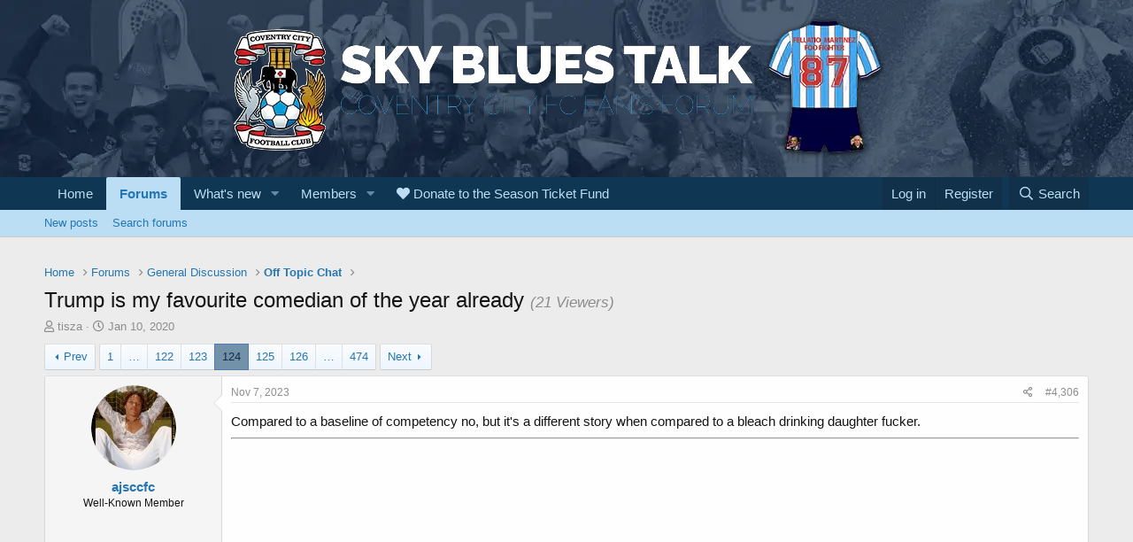

--- FILE ---
content_type: text/html; charset=utf-8
request_url: https://www.skybluestalk.co.uk/threads/trump-is-my-favourite-comedian-of-the-year-already.111751/page-124
body_size: 31964
content:
<!DOCTYPE html><html id="XF" lang="en-GB" dir="LTR" data-app="public" data-template="thread_view" data-container-key="node-10" data-content-key="thread-111751" data-logged-in="false" data-cookie-prefix="xf_" data-csrf="1769017043,4de78c1ac5244b652007fe977e8a1715" class="has-no-js template-thread_view"><head><meta charset="utf-8"/>
<script>var __ezHttpConsent={setByCat:function(src,tagType,attributes,category,force,customSetScriptFn=null){var setScript=function(){if(force||window.ezTcfConsent[category]){if(typeof customSetScriptFn==='function'){customSetScriptFn();}else{var scriptElement=document.createElement(tagType);scriptElement.src=src;attributes.forEach(function(attr){for(var key in attr){if(attr.hasOwnProperty(key)){scriptElement.setAttribute(key,attr[key]);}}});var firstScript=document.getElementsByTagName(tagType)[0];firstScript.parentNode.insertBefore(scriptElement,firstScript);}}};if(force||(window.ezTcfConsent&&window.ezTcfConsent.loaded)){setScript();}else if(typeof getEzConsentData==="function"){getEzConsentData().then(function(ezTcfConsent){if(ezTcfConsent&&ezTcfConsent.loaded){setScript();}else{console.error("cannot get ez consent data");force=true;setScript();}});}else{force=true;setScript();console.error("getEzConsentData is not a function");}},};</script>
<script>var ezTcfConsent=window.ezTcfConsent?window.ezTcfConsent:{loaded:false,store_info:false,develop_and_improve_services:false,measure_ad_performance:false,measure_content_performance:false,select_basic_ads:false,create_ad_profile:false,select_personalized_ads:false,create_content_profile:false,select_personalized_content:false,understand_audiences:false,use_limited_data_to_select_content:false,};function getEzConsentData(){return new Promise(function(resolve){document.addEventListener("ezConsentEvent",function(event){var ezTcfConsent=event.detail.ezTcfConsent;resolve(ezTcfConsent);});});}</script>
<script>if(typeof _setEzCookies!=='function'){function _setEzCookies(ezConsentData){var cookies=window.ezCookieQueue;for(var i=0;i<cookies.length;i++){var cookie=cookies[i];if(ezConsentData&&ezConsentData.loaded&&ezConsentData[cookie.tcfCategory]){document.cookie=cookie.name+"="+cookie.value;}}}}
window.ezCookieQueue=window.ezCookieQueue||[];if(typeof addEzCookies!=='function'){function addEzCookies(arr){window.ezCookieQueue=[...window.ezCookieQueue,...arr];}}
addEzCookies([{name:"ezoab_530049",value:"mod298-c; Path=/; Domain=skybluestalk.co.uk; Max-Age=7200",tcfCategory:"store_info",isEzoic:"true",},{name:"ezosuibasgeneris-1",value:"b32df834-eeb2-4c52-4196-5e6ba90654cb; Path=/; Domain=skybluestalk.co.uk; Expires=Thu, 21 Jan 2027 17:37:23 UTC; Secure; SameSite=None",tcfCategory:"understand_audiences",isEzoic:"true",}]);if(window.ezTcfConsent&&window.ezTcfConsent.loaded){_setEzCookies(window.ezTcfConsent);}else if(typeof getEzConsentData==="function"){getEzConsentData().then(function(ezTcfConsent){if(ezTcfConsent&&ezTcfConsent.loaded){_setEzCookies(window.ezTcfConsent);}else{console.error("cannot get ez consent data");_setEzCookies(window.ezTcfConsent);}});}else{console.error("getEzConsentData is not a function");_setEzCookies(window.ezTcfConsent);}</script><script type="text/javascript" data-ezscrex='false' data-cfasync='false'>window._ezaq = Object.assign({"edge_cache_status":11,"edge_response_time":468,"url":"https://www.skybluestalk.co.uk/threads/trump-is-my-favourite-comedian-of-the-year-already.111751/page-124"}, typeof window._ezaq !== "undefined" ? window._ezaq : {});</script><script type="text/javascript" data-ezscrex='false' data-cfasync='false'>window._ezaq = Object.assign({"ab_test_id":"mod298-c"}, typeof window._ezaq !== "undefined" ? window._ezaq : {});window.__ez=window.__ez||{};window.__ez.tf={};</script><script type="text/javascript" data-ezscrex='false' data-cfasync='false'>window.ezDisableAds = true;</script>
<script data-ezscrex='false' data-cfasync='false' data-pagespeed-no-defer>var __ez=__ez||{};__ez.stms=Date.now();__ez.evt={};__ez.script={};__ez.ck=__ez.ck||{};__ez.template={};__ez.template.isOrig=true;__ez.queue=__ez.queue||function(){var e=0,i=0,t=[],n=!1,o=[],r=[],s=!0,a=function(e,i,n,o,r,s,a){var l=arguments.length>7&&void 0!==arguments[7]?arguments[7]:window,d=this;this.name=e,this.funcName=i,this.parameters=null===n?null:w(n)?n:[n],this.isBlock=o,this.blockedBy=r,this.deleteWhenComplete=s,this.isError=!1,this.isComplete=!1,this.isInitialized=!1,this.proceedIfError=a,this.fWindow=l,this.isTimeDelay=!1,this.process=function(){f("... func = "+e),d.isInitialized=!0,d.isComplete=!0,f("... func.apply: "+e);var i=d.funcName.split("."),n=null,o=this.fWindow||window;i.length>3||(n=3===i.length?o[i[0]][i[1]][i[2]]:2===i.length?o[i[0]][i[1]]:o[d.funcName]),null!=n&&n.apply(null,this.parameters),!0===d.deleteWhenComplete&&delete t[e],!0===d.isBlock&&(f("----- F'D: "+d.name),m())}},l=function(e,i,t,n,o,r,s){var a=arguments.length>7&&void 0!==arguments[7]?arguments[7]:window,l=this;this.name=e,this.path=i,this.async=o,this.defer=r,this.isBlock=t,this.blockedBy=n,this.isInitialized=!1,this.isError=!1,this.isComplete=!1,this.proceedIfError=s,this.fWindow=a,this.isTimeDelay=!1,this.isPath=function(e){return"/"===e[0]&&"/"!==e[1]},this.getSrc=function(e){return void 0!==window.__ezScriptHost&&this.isPath(e)&&"banger.js"!==this.name?window.__ezScriptHost+e:e},this.process=function(){l.isInitialized=!0,f("... file = "+e);var i=this.fWindow?this.fWindow.document:document,t=i.createElement("script");t.src=this.getSrc(this.path),!0===o?t.async=!0:!0===r&&(t.defer=!0),t.onerror=function(){var e={url:window.location.href,name:l.name,path:l.path,user_agent:window.navigator.userAgent};"undefined"!=typeof _ezaq&&(e.pageview_id=_ezaq.page_view_id);var i=encodeURIComponent(JSON.stringify(e)),t=new XMLHttpRequest;t.open("GET","//g.ezoic.net/ezqlog?d="+i,!0),t.send(),f("----- ERR'D: "+l.name),l.isError=!0,!0===l.isBlock&&m()},t.onreadystatechange=t.onload=function(){var e=t.readyState;f("----- F'D: "+l.name),e&&!/loaded|complete/.test(e)||(l.isComplete=!0,!0===l.isBlock&&m())},i.getElementsByTagName("head")[0].appendChild(t)}},d=function(e,i){this.name=e,this.path="",this.async=!1,this.defer=!1,this.isBlock=!1,this.blockedBy=[],this.isInitialized=!0,this.isError=!1,this.isComplete=i,this.proceedIfError=!1,this.isTimeDelay=!1,this.process=function(){}};function c(e,i,n,s,a,d,c,u,f){var m=new l(e,i,n,s,a,d,c,f);!0===u?o[e]=m:r[e]=m,t[e]=m,h(m)}function h(e){!0!==u(e)&&0!=s&&e.process()}function u(e){if(!0===e.isTimeDelay&&!1===n)return f(e.name+" blocked = TIME DELAY!"),!0;if(w(e.blockedBy))for(var i=0;i<e.blockedBy.length;i++){var o=e.blockedBy[i];if(!1===t.hasOwnProperty(o))return f(e.name+" blocked = "+o),!0;if(!0===e.proceedIfError&&!0===t[o].isError)return!1;if(!1===t[o].isComplete)return f(e.name+" blocked = "+o),!0}return!1}function f(e){var i=window.location.href,t=new RegExp("[?&]ezq=([^&#]*)","i").exec(i);"1"===(t?t[1]:null)&&console.debug(e)}function m(){++e>200||(f("let's go"),p(o),p(r))}function p(e){for(var i in e)if(!1!==e.hasOwnProperty(i)){var t=e[i];!0===t.isComplete||u(t)||!0===t.isInitialized||!0===t.isError?!0===t.isError?f(t.name+": error"):!0===t.isComplete?f(t.name+": complete already"):!0===t.isInitialized&&f(t.name+": initialized already"):t.process()}}function w(e){return"[object Array]"==Object.prototype.toString.call(e)}return window.addEventListener("load",(function(){setTimeout((function(){n=!0,f("TDELAY -----"),m()}),5e3)}),!1),{addFile:c,addFileOnce:function(e,i,n,o,r,s,a,l,d){t[e]||c(e,i,n,o,r,s,a,l,d)},addDelayFile:function(e,i){var n=new l(e,i,!1,[],!1,!1,!0);n.isTimeDelay=!0,f(e+" ...  FILE! TDELAY"),r[e]=n,t[e]=n,h(n)},addFunc:function(e,n,s,l,d,c,u,f,m,p){!0===c&&(e=e+"_"+i++);var w=new a(e,n,s,l,d,u,f,p);!0===m?o[e]=w:r[e]=w,t[e]=w,h(w)},addDelayFunc:function(e,i,n){var o=new a(e,i,n,!1,[],!0,!0);o.isTimeDelay=!0,f(e+" ...  FUNCTION! TDELAY"),r[e]=o,t[e]=o,h(o)},items:t,processAll:m,setallowLoad:function(e){s=e},markLoaded:function(e){if(e&&0!==e.length){if(e in t){var i=t[e];!0===i.isComplete?f(i.name+" "+e+": error loaded duplicate"):(i.isComplete=!0,i.isInitialized=!0)}else t[e]=new d(e,!0);f("markLoaded dummyfile: "+t[e].name)}},logWhatsBlocked:function(){for(var e in t)!1!==t.hasOwnProperty(e)&&u(t[e])}}}();__ez.evt.add=function(e,t,n){e.addEventListener?e.addEventListener(t,n,!1):e.attachEvent?e.attachEvent("on"+t,n):e["on"+t]=n()},__ez.evt.remove=function(e,t,n){e.removeEventListener?e.removeEventListener(t,n,!1):e.detachEvent?e.detachEvent("on"+t,n):delete e["on"+t]};__ez.script.add=function(e){var t=document.createElement("script");t.src=e,t.async=!0,t.type="text/javascript",document.getElementsByTagName("head")[0].appendChild(t)};__ez.dot=__ez.dot||{};__ez.queue.addFileOnce('/detroitchicago/boise.js', '/detroitchicago/boise.js?gcb=195-2&cb=5', true, [], true, false, true, false);__ez.queue.addFileOnce('/parsonsmaize/abilene.js', '/parsonsmaize/abilene.js?gcb=195-2&cb=e80eca0cdb', true, [], true, false, true, false);__ez.queue.addFileOnce('/parsonsmaize/mulvane.js', '/parsonsmaize/mulvane.js?gcb=195-2&cb=e75e48eec0', true, ['/parsonsmaize/abilene.js'], true, false, true, false);__ez.queue.addFileOnce('/detroitchicago/birmingham.js', '/detroitchicago/birmingham.js?gcb=195-2&cb=539c47377c', true, ['/parsonsmaize/abilene.js'], true, false, true, false);</script>
<script data-ezscrex="false" type="text/javascript" data-cfasync="false">window._ezaq = Object.assign({"ad_cache_level":0,"adpicker_placement_cnt":0,"ai_placeholder_cache_level":0,"ai_placeholder_placement_cnt":-1,"article_category":"Off Topic Chat","author":"tisza","domain":"skybluestalk.co.uk","domain_id":530049,"ezcache_level":0,"ezcache_skip_code":14,"has_bad_image":0,"has_bad_words":0,"is_sitespeed":0,"lt_cache_level":0,"publish_date":"2020-01-10","response_size":237021,"response_size_orig":231258,"response_time_orig":442,"template_id":5,"url":"https://www.skybluestalk.co.uk/threads/trump-is-my-favourite-comedian-of-the-year-already.111751/page-124","word_count":0,"worst_bad_word_level":0}, typeof window._ezaq !== "undefined" ? window._ezaq : {});__ez.queue.markLoaded('ezaqBaseReady');</script>
<script type='text/javascript' data-ezscrex='false' data-cfasync='false'>
window.ezAnalyticsStatic = true;

function analyticsAddScript(script) {
	var ezDynamic = document.createElement('script');
	ezDynamic.type = 'text/javascript';
	ezDynamic.innerHTML = script;
	document.head.appendChild(ezDynamic);
}
function getCookiesWithPrefix() {
    var allCookies = document.cookie.split(';');
    var cookiesWithPrefix = {};

    for (var i = 0; i < allCookies.length; i++) {
        var cookie = allCookies[i].trim();

        for (var j = 0; j < arguments.length; j++) {
            var prefix = arguments[j];
            if (cookie.indexOf(prefix) === 0) {
                var cookieParts = cookie.split('=');
                var cookieName = cookieParts[0];
                var cookieValue = cookieParts.slice(1).join('=');
                cookiesWithPrefix[cookieName] = decodeURIComponent(cookieValue);
                break; // Once matched, no need to check other prefixes
            }
        }
    }

    return cookiesWithPrefix;
}
function productAnalytics() {
	var d = {"pr":[6,3],"omd5":"84d6c9e75e5425347dfb8a0f0506941d","nar":"risk score"};
	d.u = _ezaq.url;
	d.p = _ezaq.page_view_id;
	d.v = _ezaq.visit_uuid;
	d.ab = _ezaq.ab_test_id;
	d.e = JSON.stringify(_ezaq);
	d.ref = document.referrer;
	d.c = getCookiesWithPrefix('active_template', 'ez', 'lp_');
	if(typeof ez_utmParams !== 'undefined') {
		d.utm = ez_utmParams;
	}

	var dataText = JSON.stringify(d);
	var xhr = new XMLHttpRequest();
	xhr.open('POST','/ezais/analytics?cb=1', true);
	xhr.onload = function () {
		if (xhr.status!=200) {
            return;
		}

        if(document.readyState !== 'loading') {
            analyticsAddScript(xhr.response);
            return;
        }

        var eventFunc = function() {
            if(document.readyState === 'loading') {
                return;
            }
            document.removeEventListener('readystatechange', eventFunc, false);
            analyticsAddScript(xhr.response);
        };

        document.addEventListener('readystatechange', eventFunc, false);
	};
	xhr.setRequestHeader('Content-Type','text/plain');
	xhr.send(dataText);
}
__ez.queue.addFunc("productAnalytics", "productAnalytics", null, true, ['ezaqBaseReady'], false, false, false, true);
</script><base href="https://www.skybluestalk.co.uk/threads/trump-is-my-favourite-comedian-of-the-year-already.111751/page-124"/>
	
		<link rel="amphtml" href="https://www.skybluestalk.co.uk/threads/trump-is-my-favourite-comedian-of-the-year-already.111751/page-124?amp=1"/>
	

	
	<meta http-equiv="X-UA-Compatible" content="IE=Edge"/>
	<meta name="viewport" content="width=device-width, initial-scale=1, viewport-fit=cover"/>

	
	
	

	<title>Trump is my favourite comedian of the year already | Page 124 | Sky Blues Talk</title>

	<link rel="manifest" href="/webmanifest.php"/>
	
		<meta name="theme-color" content="rgb(24, 88, 134)"/>
	

	<meta name="apple-mobile-web-app-title" content="SBT"/>
	
		<link rel="apple-touch-icon" href="/data/assets/logo/smallfave.png"/>
	

	
		
		<meta name="description" content="Compared to a baseline of competency no, but it&#39;s a different story when compared to a bleach drinking daughter fucker."/>
		<meta property="og:description" content="Compared to a baseline of competency no, but it&#39;s a different story when compared to a bleach drinking daughter fucker."/>
		<meta property="twitter:description" content="Compared to a baseline of competency no, but it&#39;s a different story when compared to a bleach drinking daughter fucker."/>
	
	
		<meta property="og:url" content="https://www.skybluestalk.co.uk/threads/trump-is-my-favourite-comedian-of-the-year-already.111751/"/>
	
		<link rel="canonical" href="https://www.skybluestalk.co.uk/threads/trump-is-my-favourite-comedian-of-the-year-already.111751/page-124"/>
	
		<link rel="prev" href="/threads/trump-is-my-favourite-comedian-of-the-year-already.111751/page-123"/>
	
		<link rel="next" href="/threads/trump-is-my-favourite-comedian-of-the-year-already.111751/page-125"/>
	
		
        <!-- App Indexing for Google Search -->
        <link href="android-app://com.quoord.tapatalkpro.activity/tapatalk/www.skybluestalk.co.uk/?ttfid=8001&amp;location=topic&amp;tid=111751&amp;page=124&amp;perpage=35&amp;channel=google-indexing" rel="alternate"/>
        <link href="ios-app://307880732/tapatalk/www.skybluestalk.co.uk/?ttfid=8001&amp;location=topic&amp;tid=111751&amp;page=124&amp;perpage=35&amp;channel=google-indexing" rel="alternate"/>
        
        <link href="https://www.skybluestalk.co.uk//mobiquo/smartbanner/manifest.json" rel="manifest"/>
        
        <meta name="apple-itunes-app" content="app-id=307880732, affiliate-data=at=10lR7C, app-argument=tapatalk://www.skybluestalk.co.uk/?ttfid=8001&amp;location=topic&amp;tid=111751&amp;page=124&amp;perpage=35"/>
        
	

	
		
	
	
	<meta property="og:site_name" content="Sky Blues Talk"/>


	
	
		
	
	
	<meta property="og:type" content="website"/>


	
	
		
	
	
	
		<meta property="og:title" content="Trump is my favourite comedian of the year already"/>
		<meta property="twitter:title" content="Trump is my favourite comedian of the year already"/>
	


	
	
	
	
		
	
	
	
		<meta property="og:image" content="https://www.skybluestalk.co.uk/data/assets/logo/bigfave.png"/>
		<meta property="twitter:image" content="https://www.skybluestalk.co.uk/data/assets/logo/bigfave.png"/>
		<meta property="twitter:card" content="summary"/>
	


	

	
	

	


	<link rel="preload" href="/styles/fonts/fa/fa-regular-400.woff2?_v=5.15.3" as="font" type="font/woff2" crossorigin="anonymous"/>


	<link rel="preload" href="/styles/fonts/fa/fa-solid-900.woff2?_v=5.15.3" as="font" type="font/woff2" crossorigin="anonymous"/>


<link rel="preload" href="/styles/fonts/fa/fa-brands-400.woff2?_v=5.15.3" as="font" type="font/woff2" crossorigin="anonymous"/>

	
	<link rel="stylesheet" href="/css.php?css=public%3Anormalize.css%2Cpublic%3Afa.css%2Cpublic%3Acore.less%2Cpublic%3Aapp.less%2C&amp;s=1&amp;l=1&amp;d=1762768934&amp;k=c2ec2f28f207c3218ba9f8ee0429dfeb903221cf"/>
	

	
    
        
        
    

	<link rel="stylesheet" href="/css.php?css=public%3Aandy_newpostsresponsive.less%2Cpublic%3Aandy_similarthreads.less%2Cpublic%3Abb_code.less%2Cpublic%3Amessage.less%2Cpublic%3Ashare_controls.less%2Cpublic%3Ath_uix_threadStarterPost.less%2Cpublic%3Aextra.less&amp;s=1&amp;l=1&amp;d=1762768934&amp;k=fcf99871154c8b087b5a6990cae35c7098069433"/>

	
    
        
    

	
		<script src="/js/xf/preamble.min.js?_v=0addbd34"></script>
	
	
    <script>window.thstyleswitchConfig = {"autodetectEnabled":false,"lightStyle":null,"darkStyle":null,"currentStyleType":null,"originalCss":{}};</script>
    <script src="/js/themehouse/styleswitch/preamble.js?_v=0addbd34"></script>
    



	
		<link rel="icon" type="image/png" href="https://www.skybluestalk.co.uk/data/assets/logo/smallfave.png" sizes="32x32"/>
	

	
	
		<script async="" src="/jc/gtm.js?_v=0addbd34"></script>
	
	<script>
		window.dataLayer=window.dataLayer||[];function gtag(){dataLayer.push(arguments)}gtag("js",new Date);gtag('config','G-BGH62QLYWF',{'style_id':1,'node_id':10,'node_title':'Off Topic Chat','thread_id':111751,'thread_title':'Trump is my favourite comedian of the year already','thread_author':'tisza','user_properties': {
		
		'pwa':navigator.standalone||window.matchMedia('(display-mode: standalone), (display-mode: minimal-ui)').matches?1:0,
		},});
!function(b,c){"object"==typeof console&&"function"==typeof console.error&&(console.error_old=console.error,console.error=function(){console.error_old.apply(this,arguments);b.gtag("event","exception",{error_type:"console",error_message:arguments[0],fatal:!1})});b.onerror=function(a,d,e){b.gtag("event","exception",{error_type:"javascript",error_message:a,error_location:d,error_line_number:e,fatal:!1})};b.onload=function(){c.querySelectorAll("img").forEach(a=>{a.complete&&0===a.naturalWidth&&b.gtag("event",
"exception",{error_type:"image",error_message:"not_loaded",error_location:a.src,fatal:!1})})}}(window,document);
	</script>

	<script type='text/javascript'>
var ezoTemplate = 'orig_site';
var ezouid = '1';
var ezoFormfactor = '1';
</script><script data-ezscrex="false" type='text/javascript'>
var soc_app_id = '0';
var did = 530049;
var ezdomain = 'skybluestalk.co.uk';
var ezoicSearchable = 1;
</script>
<script async data-ezscrex="false" data-cfasync="false" src="//www.humix.com/video.js"></script></head>
<body data-template="thread_view">

<div class="p-pageWrapper" id="top">





<header class="p-header" id="header">
	<div class="p-header-inner">
		<div class="p-header-content">

			<div class="p-header-logo p-header-logo--image">
				<a href="https://www.skybluestalk.co.uk">
					<img src="/data/assets/logo/publicLogoUrl.png" srcset="" alt="Sky Blues Talk" width="" height=""/>
				</a>
			</div>

			
		</div>
	</div>
</header>





	<div class="p-navSticky p-navSticky--primary" data-xf-init="sticky-header">
		
	<nav class="p-nav">
		<div class="p-nav-inner">
			<button type="button" class="button--plain p-nav-menuTrigger button" data-xf-click="off-canvas" data-menu=".js-headerOffCanvasMenu" tabindex="0" aria-label="Menu"><span class="button-text">
				<i aria-hidden="true"></i>
			</span></button>

			<div class="p-nav-smallLogo">
				<a href="https://www.skybluestalk.co.uk">
					<img src="/data/assets/logo/publicLogoUrl.png" srcset="" alt="Sky Blues Talk" width="" height=""/>
				</a>
			</div>

			<div class="p-nav-scroller hScroller" data-xf-init="h-scroller" data-auto-scroll=".p-navEl.is-selected">
				<div class="hScroller-scroll">
					<ul class="p-nav-list js-offCanvasNavSource">
					
						<li>
							
	<div class="p-navEl ">
		

			
	
	<a href="https://www.skybluestalk.co.uk" class="p-navEl-link " data-xf-key="1" data-nav-id="home">Home</a>


			

		
		
	</div>

						</li>
					
						<li>
							
	<div class="p-navEl is-selected" data-has-children="true">
		

			
	
	<a href="/" class="p-navEl-link p-navEl-link--splitMenu " data-nav-id="forums">Forums</a>


			<a data-xf-key="2" data-xf-click="menu" data-menu-pos-ref="&lt; .p-navEl" class="p-navEl-splitTrigger" role="button" tabindex="0" aria-label="Toggle expanded" aria-expanded="false" aria-haspopup="true"></a>

		
		
			<div class="menu menu--structural" data-menu="menu" aria-hidden="true">
				<div class="menu-content">
					
						
	
	
	<a href="/whats-new/posts/" class="menu-linkRow u-indentDepth0 js-offCanvasCopy " data-nav-id="newPosts">New posts</a>

	

					
						
	
	
	<a href="/search/?type=post" class="menu-linkRow u-indentDepth0 js-offCanvasCopy " data-nav-id="searchForums">Search forums</a>

	

					
				</div>
			</div>
		
	</div>

						</li>
					
						<li>
							
	<div class="p-navEl " data-has-children="true">
		

			
	
	<a href="/whats-new/" class="p-navEl-link p-navEl-link--splitMenu " data-nav-id="whatsNew">What&#39;s new</a>


			<a data-xf-key="3" data-xf-click="menu" data-menu-pos-ref="&lt; .p-navEl" class="p-navEl-splitTrigger" role="button" tabindex="0" aria-label="Toggle expanded" aria-expanded="false" aria-haspopup="true"></a>

		
		
			<div class="menu menu--structural" data-menu="menu" aria-hidden="true">
				<div class="menu-content">
					
						
	
	
	<a href="/whats-new/posts/" class="menu-linkRow u-indentDepth0 js-offCanvasCopy " rel="nofollow" data-nav-id="whatsNewPosts">New posts</a>

	

					
						
	
	
	<a href="/whats-new/latest-activity" class="menu-linkRow u-indentDepth0 js-offCanvasCopy " rel="nofollow" data-nav-id="latestActivity">Latest activity</a>

	

					
				</div>
			</div>
		
	</div>

						</li>
					
						<li>
							
	<div class="p-navEl " data-has-children="true">
		

			
	
	<a href="/members/" class="p-navEl-link p-navEl-link--splitMenu " data-nav-id="members">Members</a>


			<a data-xf-key="4" data-xf-click="menu" data-menu-pos-ref="&lt; .p-navEl" class="p-navEl-splitTrigger" role="button" tabindex="0" aria-label="Toggle expanded" aria-expanded="false" aria-haspopup="true"></a>

		
		
			<div class="menu menu--structural" data-menu="menu" aria-hidden="true">
				<div class="menu-content">
					
						
	
	
	<a href="/online/" class="menu-linkRow u-indentDepth0 js-offCanvasCopy " data-nav-id="currentVisitors">Current visitors</a>

	

					
				</div>
			</div>
		
	</div>

						</li>
					
						<li>
							
	<div class="p-navEl ">
		

			
	
	<a href="https://gofund.me/08492de2" class="p-navEl-link " target="_blank" data-xf-key="5" data-nav-id="gofund"><i class="fa fa-heart" aria-hidden="true"></i> Donate to the Season Ticket Fund</a>


			

		
		
	</div>

						</li>
					
					</ul>
				</div>
			</div>

			<div class="p-nav-opposite">
				<div class="p-navgroup p-account p-navgroup--guest">
					
						<a href="/login/" class="p-navgroup-link p-navgroup-link--textual p-navgroup-link--logIn" data-xf-click="overlay" data-follow-redirects="on">
							<span class="p-navgroup-linkText">Log in</span>
						</a>
						
							<a href="/login/register" class="p-navgroup-link p-navgroup-link--textual p-navgroup-link--register" data-xf-click="overlay" data-follow-redirects="on">
								<span class="p-navgroup-linkText">Register</span>
							</a>
						
					
				</div>

				<div class="p-navgroup p-discovery">
					<a href="/whats-new/" class="p-navgroup-link p-navgroup-link--iconic p-navgroup-link--whatsnew" aria-label="What&#39;s new" title="What&#39;s new">
						<i aria-hidden="true"></i>
						<span class="p-navgroup-linkText">What&#39;s new</span>
					</a>

					
						<a href="/search/" class="p-navgroup-link p-navgroup-link--iconic p-navgroup-link--search" data-xf-click="menu" data-xf-key="/" aria-label="Search" aria-expanded="false" aria-haspopup="true" title="Search">
							<i aria-hidden="true"></i>
							<span class="p-navgroup-linkText">Search</span>
						</a>
						<div class="menu menu--structural menu--wide" data-menu="menu" aria-hidden="true">
							<form action="/search/search" method="post" class="menu-content" data-xf-init="quick-search">

								<h3 class="menu-header">Search</h3>
								
								<div class="menu-row">
									
										<div class="inputGroup inputGroup--joined">
											<input type="text" class="input" name="keywords" placeholder="Search…" aria-label="Search" data-menu-autofocus="true"/>
											
			<select name="constraints" class="js-quickSearch-constraint input" aria-label="Search within">
				<option value="">Everywhere</option>
<option value="{&#34;search_type&#34;:&#34;post&#34;}">Threads</option>
<option value="{&#34;search_type&#34;:&#34;post&#34;,&#34;c&#34;:{&#34;nodes&#34;:[10],&#34;child_nodes&#34;:1}}">This forum</option>
<option value="{&#34;search_type&#34;:&#34;post&#34;,&#34;c&#34;:{&#34;thread&#34;:111751}}">This thread</option>

			</select>
		
										</div>
									
								</div>

								
								<div class="menu-row">
									<label class="iconic"><input type="checkbox" name="c[title_only]" value="1"/><i aria-hidden="true"></i><span class="iconic-label">Search titles only</span></label>

								</div>
								
								<div class="menu-row">
									<div class="inputGroup">
										<span class="inputGroup-text" id="ctrl_search_menu_by_member">By:</span>
										<input type="text" class="input" name="c[users]" data-xf-init="auto-complete" placeholder="Member" aria-labelledby="ctrl_search_menu_by_member"/>
									</div>
								</div>
								<div class="menu-footer">
									<span class="menu-footer-controls">
										<button type="submit" class="button--primary button button--icon button--icon--search"><span class="button-text">Search</span></button>
										<a href="/search/" class="button"><span class="button-text">Advanced search…</span></a>
									</span>
								</div>

								<input type="hidden" name="_xfToken" value="1769017043,4de78c1ac5244b652007fe977e8a1715"/>
							</form>
						</div>
					
				</div>
			</div>
		</div>
	</nav>

	</div>
	
	
		<div class="p-sectionLinks">
			<div class="p-sectionLinks-inner hScroller" data-xf-init="h-scroller">
				<div class="hScroller-scroll">
					<ul class="p-sectionLinks-list">
					
						<li>
							
	<div class="p-navEl ">
		

			
	
	<a href="/whats-new/posts/" class="p-navEl-link " data-xf-key="alt+1" data-nav-id="newPosts">New posts</a>


			

		
		
	</div>

						</li>
					
						<li>
							
	<div class="p-navEl ">
		

			
	
	<a href="/search/?type=post" class="p-navEl-link " data-xf-key="alt+2" data-nav-id="searchForums">Search forums</a>


			

		
		
	</div>

						</li>
					
					</ul>
				</div>
			</div>
		</div>
	



<div class="offCanvasMenu offCanvasMenu--nav js-headerOffCanvasMenu" data-menu="menu" aria-hidden="true" data-ocm-builder="navigation">
	<div class="offCanvasMenu-backdrop" data-menu-close="true"></div>
	<div class="offCanvasMenu-content">
		<div class="offCanvasMenu-header">
			Menu
			<a class="offCanvasMenu-closer" data-menu-close="true" role="button" tabindex="0" aria-label="Close"></a>
		</div>
		
			<div class="p-offCanvasRegisterLink">
				<div class="offCanvasMenu-linkHolder">
					<a href="/login/" class="offCanvasMenu-link" data-xf-click="overlay" data-menu-close="true">
						Log in
					</a>
				</div>
				<hr class="offCanvasMenu-separator"/>
				
					<div class="offCanvasMenu-linkHolder">
						<a href="/login/register" class="offCanvasMenu-link" data-xf-click="overlay" data-menu-close="true">
							Register
						</a>
					</div>
					<hr class="offCanvasMenu-separator"/>
				
			</div>
		
		<div class="js-offCanvasNavTarget"></div>
		<div class="offCanvasMenu-installBanner js-installPromptContainer" style="display: none;" data-xf-init="install-prompt">
			<div class="offCanvasMenu-installBanner-header">Install the app</div>
			<button type="button" class="js-installPromptButton button"><span class="button-text">Install</span></button>
		</div>
	</div>
</div>

<div class="p-body">
	<div class="p-body-inner">
		<!--XF:EXTRA_OUTPUT-->

		

		

		
	<div id="ezoic-pub-ad-placeholder-112"> </div>

	

		
		<div class="topadvert">
		
			
			
		
		</div>
		
	


		
	
		<ul class="p-breadcrumbs " itemscope="" itemtype="https://schema.org/BreadcrumbList">
		
			

			
			
				
				
	<li itemprop="itemListElement" itemscope="" itemtype="https://schema.org/ListItem">
		<a href="https://www.skybluestalk.co.uk" itemprop="item">
			<span itemprop="name">Home</span>
		</a>
		<meta itemprop="position" content="1"/>
	</li>

			

			
				
				
	<li itemprop="itemListElement" itemscope="" itemtype="https://schema.org/ListItem">
		<a href="/" itemprop="item">
			<span itemprop="name">Forums</span>
		</a>
		<meta itemprop="position" content="2"/>
	</li>

			
			
				
				
	<li itemprop="itemListElement" itemscope="" itemtype="https://schema.org/ListItem">
		<a href="/#general-discussion.4" itemprop="item">
			<span itemprop="name">General Discussion</span>
		</a>
		<meta itemprop="position" content="3"/>
	</li>

			
				
				
	<li itemprop="itemListElement" itemscope="" itemtype="https://schema.org/ListItem">
		<a href="/forums/off-topic-chat.10/" itemprop="item">
			<span itemprop="name">Off Topic Chat</span>
		</a>
		<meta itemprop="position" content="4"/>
	</li>

			

		
		</ul>
	

		

		
	<noscript><div class="blockMessage blockMessage--important blockMessage--iconic u-noJsOnly">JavaScript is disabled. For a better experience, please enable JavaScript in your browser before proceeding.</div></noscript>

		
	<div class="blockMessage blockMessage--important blockMessage--iconic js-browserWarning" style="display: none">You are using an out of date browser. It  may not display this or other websites correctly.<br/>You should upgrade or use an <a href="https://www.google.com/chrome/" target="_blank" rel="noopener">alternative browser</a>.</div>


		
			<div class="p-body-header">
			
				
					<div class="p-title ">
					
						
							<h1 class="p-title-value">Trump is my favourite comedian of the year already
	
	
	
		<span class="sv-user-activity--viewer-count">(21 Viewers)</span>
	

</h1>
						
						
					
					</div>
				

				
					<div class="p-description">
	<ul class="listInline listInline--bullet">
		<li>
			<i class="fa--xf far fa-user" aria-hidden="true" title="Thread starter"></i>
			<span class="u-srOnly">Thread starter</span>

			<a href="/members/tisza.2630/" class="username  u-concealed" dir="auto" itemprop="name" data-user-id="2630" data-xf-init="member-tooltip">tisza</a>
		</li>
		<li>
			<i class="fa--xf far fa-clock" aria-hidden="true" title="Start date"></i>
			<span class="u-srOnly">Start date</span>

			<a href="/threads/trump-is-my-favourite-comedian-of-the-year-already.111751/" class="u-concealed"><time class="u-dt" dir="auto" datetime="2020-01-10T18:42:23+0000" data-time="1578681743" data-date-string="Jan 10, 2020" data-time-string="6:42 PM" title="Jan 10, 2020 at 6:42 PM">Jan 10, 2020</time></a>
		</li>
		
	</ul>
</div>
				
			
			</div>
		

		<div class="p-body-main  ">
			
			<div class="p-body-contentCol"></div>
			

			

			<div class="p-body-content">
				
				<div class="p-body-pageContent">












	
	
	
		
	
	
	


	
	
	
		
	
	
	


	
	
		
	
	
	


	
	












	

	
		
		
	




<div class="newpostsresponsive-block">
	<a href="/" class="button--link button"><span class="button-text">
		Forums
	</span></a>
	<a href="/whats-new/posts/" class="button--link button"><span class="button-text">
		New posts
	</span></a>
</div>


















<div class="block block--messages" data-xf-init="" data-type="post" data-href="/inline-mod/" data-search-target="*">

	<span class="u-anchorTarget" id="posts"></span>

	
		
	

	

	<div class="block-outer"><div class="block-outer-main"><nav class="pageNavWrapper pageNavWrapper--mixed ">



<div class="pageNav pageNav--skipStart pageNav--skipEnd">
	
		<a href="/threads/trump-is-my-favourite-comedian-of-the-year-already.111751/page-123" class="pageNav-jump pageNav-jump--prev">Prev</a>
	

	<ul class="pageNav-main">
		

	
		<li class="pageNav-page "><a href="/threads/trump-is-my-favourite-comedian-of-the-year-already.111751/">1</a></li>
	


		
			
				<li class="pageNav-page pageNav-page--skip pageNav-page--skipStart">
					<a data-xf-init="tooltip" title="Go to page" data-xf-click="menu" role="button" tabindex="0" aria-expanded="false" aria-haspopup="true">…</a>
					

	<div class="menu menu--pageJump" data-menu="menu" aria-hidden="true">
		<div class="menu-content">
			<h4 class="menu-header">Go to page</h4>
			<div class="menu-row" data-xf-init="page-jump" data-page-url="/threads/trump-is-my-favourite-comedian-of-the-year-already.111751/page-%page%">
				<div class="inputGroup inputGroup--numbers">
					<div class="inputGroup inputGroup--numbers inputNumber" data-xf-init="number-box"><input type="number" pattern="\d*" class="input input--number js-numberBoxTextInput input input--numberNarrow js-pageJumpPage" value="121" min="1" max="474" step="1" required="required" data-menu-autofocus="true"/></div>
					<span class="inputGroup-text"><button type="button" class="js-pageJumpGo button"><span class="button-text">Go</span></button></span>
				</div>
			</div>
		</div>
	</div>

				</li>
			
		

		
			

	
		<li class="pageNav-page pageNav-page--earlier"><a href="/threads/trump-is-my-favourite-comedian-of-the-year-already.111751/page-122">122</a></li>
	

		
			

	
		<li class="pageNav-page pageNav-page--earlier"><a href="/threads/trump-is-my-favourite-comedian-of-the-year-already.111751/page-123">123</a></li>
	

		
			

	
		<li class="pageNav-page pageNav-page--current "><a href="/threads/trump-is-my-favourite-comedian-of-the-year-already.111751/page-124">124</a></li>
	

		
			

	
		<li class="pageNav-page pageNav-page--later"><a href="/threads/trump-is-my-favourite-comedian-of-the-year-already.111751/page-125">125</a></li>
	

		
			

	
		<li class="pageNav-page pageNav-page--later"><a href="/threads/trump-is-my-favourite-comedian-of-the-year-already.111751/page-126">126</a></li>
	

		

		
			
				<li class="pageNav-page pageNav-page--skip pageNav-page--skipEnd">
					<a data-xf-init="tooltip" title="Go to page" data-xf-click="menu" role="button" tabindex="0" aria-expanded="false" aria-haspopup="true">…</a>
					

	<div class="menu menu--pageJump" data-menu="menu" aria-hidden="true">
		<div class="menu-content">
			<h4 class="menu-header">Go to page</h4>
			<div class="menu-row" data-xf-init="page-jump" data-page-url="/threads/trump-is-my-favourite-comedian-of-the-year-already.111751/page-%page%">
				<div class="inputGroup inputGroup--numbers">
					<div class="inputGroup inputGroup--numbers inputNumber" data-xf-init="number-box"><input type="number" pattern="\d*" class="input input--number js-numberBoxTextInput input input--numberNarrow js-pageJumpPage" value="127" min="1" max="474" step="1" required="required" data-menu-autofocus="true"/></div>
					<span class="inputGroup-text"><button type="button" class="js-pageJumpGo button"><span class="button-text">Go</span></button></span>
				</div>
			</div>
		</div>
	</div>

				</li>
			
		

		

	
		<li class="pageNav-page "><a href="/threads/trump-is-my-favourite-comedian-of-the-year-already.111751/page-474">474</a></li>
	

	</ul>

	
		<a href="/threads/trump-is-my-favourite-comedian-of-the-year-already.111751/page-125" class="pageNav-jump pageNav-jump--next">Next</a>
	
</div>

<div class="pageNavSimple">
	
		<a href="/threads/trump-is-my-favourite-comedian-of-the-year-already.111751/" class="pageNavSimple-el pageNavSimple-el--first" data-xf-init="tooltip" title="First">
			<i aria-hidden="true"></i> <span class="u-srOnly">First</span>
		</a>
		<a href="/threads/trump-is-my-favourite-comedian-of-the-year-already.111751/page-123" class="pageNavSimple-el pageNavSimple-el--prev">
			<i aria-hidden="true"></i> Prev
		</a>
	

	<a class="pageNavSimple-el pageNavSimple-el--current" data-xf-init="tooltip" title="Go to page" data-xf-click="menu" role="button" tabindex="0" aria-expanded="false" aria-haspopup="true">
		124 of 474
	</a>
	

	<div class="menu menu--pageJump" data-menu="menu" aria-hidden="true">
		<div class="menu-content">
			<h4 class="menu-header">Go to page</h4>
			<div class="menu-row" data-xf-init="page-jump" data-page-url="/threads/trump-is-my-favourite-comedian-of-the-year-already.111751/page-%page%">
				<div class="inputGroup inputGroup--numbers">
					<div class="inputGroup inputGroup--numbers inputNumber" data-xf-init="number-box"><input type="number" pattern="\d*" class="input input--number js-numberBoxTextInput input input--numberNarrow js-pageJumpPage" value="124" min="1" max="474" step="1" required="required" data-menu-autofocus="true"/></div>
					<span class="inputGroup-text"><button type="button" class="js-pageJumpGo button"><span class="button-text">Go</span></button></span>
				</div>
			</div>
		</div>
	</div>


	
		<a href="/threads/trump-is-my-favourite-comedian-of-the-year-already.111751/page-125" class="pageNavSimple-el pageNavSimple-el--next">
			Next <i aria-hidden="true"></i>
		</a>
		<a href="/threads/trump-is-my-favourite-comedian-of-the-year-already.111751/page-474" class="pageNavSimple-el pageNavSimple-el--last" data-xf-init="tooltip" title="Last">
			<i aria-hidden="true"></i> <span class="u-srOnly">Last</span>
		</a>
	
</div>

</nav>



</div></div>

	

	
		
	<div class="block-outer js-threadStatusField"></div>

	

	<div class="block-container lbContainer" data-xf-init="lightbox select-to-quote" data-message-selector=".js-post" data-lb-id="thread-111751" data-lb-universal="0">

		<div class="block-body js-replyNewMessageContainer">
			
				

					

					
						

	



	

	
	<article class="message   message--post js-post js-inlineModContainer  " data-author="ajsccfc" data-content="post-2894360" id="js-post-2894360">

		<span class="u-anchorTarget" id="post-2894360"></span>

		
			<div class="message-inner">
				
					<div class="message-cell message-cell--user">
						

	<section itemscope="" itemtype="https://schema.org/Person" class="message-user">
		<div class="message-avatar ">
			<div class="message-avatar-wrapper">
				<a href="/members/ajsccfc.394/" class="avatar avatar--m" data-user-id="394" data-xf-init="member-tooltip">
			<img src="/data/avatars/m/0/394.jpg?1592314581" srcset="/data/avatars/l/0/394.jpg?1592314581 2x" alt="ajsccfc" class="avatar-u394-m" width="96" height="96" loading="lazy" itemprop="image"/> 
		</a>
				
			</div>
		</div>
		<div class="message-userDetails">
			<h4 class="message-name"><a href="/members/ajsccfc.394/" class="username " dir="auto" itemprop="name" data-user-id="394" data-xf-init="member-tooltip">ajsccfc</a></h4>
			<h5 class="userTitle message-userTitle" dir="auto" itemprop="jobTitle">Well-Known Member</h5>
			
		</div>
		
			
			
		
		<span class="message-userArrow"></span>
	</section>

					</div>
				

				
					<div class="message-cell message-cell--main">
					
						<div class="message-main js-quickEditTarget">

							
								

	<header class="message-attribution message-attribution--split">
		<ul class="message-attribution-main listInline ">
			
			
			<li class="u-concealed">
				<a href="/threads/trump-is-my-favourite-comedian-of-the-year-already.111751/post-2894360" rel="nofollow">
					<time class="u-dt" dir="auto" datetime="2023-11-07T09:50:45+0000" data-time="1699350645" data-date-string="Nov 7, 2023" data-time-string="9:50 AM" title="Nov 7, 2023 at 9:50 AM" itemprop="datePublished">Nov 7, 2023</time>
				</a>
			</li>
			
		</ul>

		<ul class="message-attribution-opposite message-attribution-opposite--list ">
			
			<li>
				<a href="/threads/trump-is-my-favourite-comedian-of-the-year-already.111751/post-2894360" class="message-attribution-gadget" data-xf-init="share-tooltip" data-href="/posts/2894360/share" aria-label="Share" rel="nofollow">
					<i class="fa--xf far fa-share-alt" aria-hidden="true"></i>
				</a>
			</li>
			
			
				<li>
					<a href="/threads/trump-is-my-favourite-comedian-of-the-year-already.111751/post-2894360" rel="nofollow">
						#4,306
					</a>
				</li>
			
		</ul>
	</header>

							

							<div class="message-content js-messageContent">
							

								
									
	
	
	

								

								
									

	<div class="message-userContent lbContainer js-lbContainer " data-lb-id="post-2894360" data-lb-caption-desc="ajsccfc · Nov 7, 2023 at 9:50 AM">

		

		<article class="message-body js-selectToQuote">
			
				
			
			
				<div class="bbWrapper">Compared to a baseline of competency no, but it&#39;s a different story when compared to a bleach drinking daughter fucker.</div>
			
			<div class="js-selectToQuoteEnd"> </div>
			
				

	
<div id="ezoic-pub-ad-placeholder-103">
		
		
			<hr/>
		<script async="" src="https://pagead2.googlesyndication.com/pagead/js/adsbygoogle.js?client=ca-pub-5226628253132196" crossorigin="anonymous"></script>
<ins class="adsbygoogle" style="display:block; text-align:center;" data-ad-layout="in-article" data-ad-format="fluid" data-ad-client="ca-pub-5226628253132196" data-ad-slot="6624944093"></ins>
<script>
     (adsbygoogle = window.adsbygoogle || []).push({});
</script>
		
		</div>
	


			
		</article>

		

		
	</div>

								

								
									
	

								

								
									
	

								

							
							</div>

							
								
	<footer class="message-footer">
		

		<div class="reactionsBar js-reactionsList is-active">
			
	
	
		<ul class="reactionSummary">
		
			<li><span class="reaction reaction--small reaction--1" data-reaction-id="1"><i aria-hidden="true"></i><img src="[data-uri]" class="reaction-sprite js-reaction" alt="Like" title="Like"/></span></li>
		
		</ul>
	


<span class="u-srOnly">Reactions:</span>
<a class="reactionsBar-link" href="/posts/2894360/reactions" data-xf-click="overlay" data-cache="false" rel="nofollow"><bdi>djr8369</bdi>, <bdi>Alkhen</bdi> and <bdi>Otis</bdi></a>
		</div>

		<div class="js-historyTarget message-historyTarget toggleTarget" data-href="trigger-href"></div>
	</footer>

							
						</div>

					
					</div>
				
			</div>
		
	</article>

	
	

	

		
		
			<div class="undertoppost">
				<div id="ezoic-pub-ad-placeholder-104">
			
		<script async="" src="https://pagead2.googlesyndication.com/pagead/js/adsbygoogle.js"></script>
		<!-- After 1st Post -->
		<ins class="adsbygoogle" style="display:block" data-ad-client="ca-pub-5226628253132196" data-ad-slot="8775125448" data-ad-format="horizontal" data-full-width-responsive="true"></ins>
		<script>
		     (adsbygoogle = window.adsbygoogle || []).push({});
		</script>
				</div>
				</div>
			

	



					

					

				

					

					
						

	



	

	
	<article class="message   message--post js-post js-inlineModContainer  " data-author="Otis" data-content="post-2894361" id="js-post-2894361">

		<span class="u-anchorTarget" id="post-2894361"></span>

		
			<div class="message-inner">
				
					<div class="message-cell message-cell--user">
						

	<section itemscope="" itemtype="https://schema.org/Person" class="message-user">
		<div class="message-avatar ">
			<div class="message-avatar-wrapper">
				<a href="/members/otis.2124/" class="avatar avatar--m" data-user-id="2124" data-xf-init="member-tooltip">
			<img src="/data/avatars/m/2/2124.jpg?1725521716" srcset="/data/avatars/l/2/2124.jpg?1725521716 2x" alt="Otis" class="avatar-u2124-m" width="96" height="96" loading="lazy" itemprop="image"/> 
		</a>
				
			</div>
		</div>
		<div class="message-userDetails">
			<h4 class="message-name"><a href="/members/otis.2124/" class="username " dir="auto" itemprop="name" data-user-id="2124" data-xf-init="member-tooltip">Otis</a></h4>
			<h5 class="userTitle message-userTitle" dir="auto" itemprop="jobTitle">Well-Known Member</h5>
			
		</div>
		
			
			
		
		<span class="message-userArrow"></span>
	</section>

					</div>
				

				
					<div class="message-cell message-cell--main">
					
						<div class="message-main js-quickEditTarget">

							
								

	<header class="message-attribution message-attribution--split">
		<ul class="message-attribution-main listInline ">
			
			
			<li class="u-concealed">
				<a href="/threads/trump-is-my-favourite-comedian-of-the-year-already.111751/post-2894361" rel="nofollow">
					<time class="u-dt" dir="auto" datetime="2023-11-07T09:56:41+0000" data-time="1699351001" data-date-string="Nov 7, 2023" data-time-string="9:56 AM" title="Nov 7, 2023 at 9:56 AM" itemprop="datePublished">Nov 7, 2023</time>
				</a>
			</li>
			
		</ul>

		<ul class="message-attribution-opposite message-attribution-opposite--list ">
			
			<li>
				<a href="/threads/trump-is-my-favourite-comedian-of-the-year-already.111751/post-2894361" class="message-attribution-gadget" data-xf-init="share-tooltip" data-href="/posts/2894361/share" aria-label="Share" rel="nofollow">
					<i class="fa--xf far fa-share-alt" aria-hidden="true"></i>
				</a>
			</li>
			
			
				<li>
					<a href="/threads/trump-is-my-favourite-comedian-of-the-year-already.111751/post-2894361" rel="nofollow">
						#4,307
					</a>
				</li>
			
		</ul>
	</header>

							

							<div class="message-content js-messageContent">
							

								
									
	
	
	

								

								
									

	<div class="message-userContent lbContainer js-lbContainer " data-lb-id="post-2894361" data-lb-caption-desc="Otis · Nov 7, 2023 at 9:56 AM">

		

		<article class="message-body js-selectToQuote">
			
				
			
			
				<div class="bbWrapper"><blockquote class="bbCodeBlock bbCodeBlock--expandable bbCodeBlock--quote js-expandWatch">
	
		<div class="bbCodeBlock-title">
			
				<a href="/goto/post?id=2894358" class="bbCodeBlock-sourceJump" rel="nofollow" data-xf-click="attribution" data-content-selector="#post-2894358">Dorian1982 said:</a>
			
		</div>
	
	<div class="bbCodeBlock-content">
		
		<div class="bbCodeBlock-expandContent js-expandContent ">
			Do you honestly think sleepy joe is doing a good job?
		</div>
		<div class="bbCodeBlock-expandLink js-expandLink"><a role="button" tabindex="0">Click to expand...</a></div>
	</div>
</blockquote>Hrs not doing a good job, but it has to be better than a deranged, lying, deceitful, homophobic, racist, narcissist surely?</div>
			
			<div class="js-selectToQuoteEnd"> </div>
			
				

	
<div id="ezoic-pub-ad-placeholder-103">
		
		
		</div>
	


			
		</article>

		

		
	</div>

								

								
									
	
		<div class="message-lastEdit">
			
				Last edited: <time class="u-dt" dir="auto" datetime="2023-11-07T10:07:18+0000" data-time="1699351638" data-date-string="Nov 7, 2023" data-time-string="10:07 AM" title="Nov 7, 2023 at 10:07 AM" itemprop="dateModified">Nov 7, 2023</time>
			
		</div>
	

								

								
									
	

								

							
							</div>

							
								
	<footer class="message-footer">
		

		<div class="reactionsBar js-reactionsList is-active">
			
	
	
		<ul class="reactionSummary">
		
			<li><span class="reaction reaction--small reaction--1" data-reaction-id="1"><i aria-hidden="true"></i><img src="[data-uri]" class="reaction-sprite js-reaction" alt="Like" title="Like"/></span></li><li><span class="reaction reaction--small reaction--3" data-reaction-id="3"><i aria-hidden="true"></i><img src="[data-uri]" class="reaction-sprite js-reaction" alt="Haha" title="Haha"/></span></li>
		
		</ul>
	


<span class="u-srOnly">Reactions:</span>
<a class="reactionsBar-link" href="/posts/2894361/reactions" data-xf-click="overlay" data-cache="false" rel="nofollow"><bdi>djr8369</bdi>, <bdi>Sky_Blue_Dreamer</bdi>, <bdi>duffer</bdi> and 9 others</a>
		</div>

		<div class="js-historyTarget message-historyTarget toggleTarget" data-href="trigger-href"></div>
	</footer>

							
						</div>

					
					</div>
				
			</div>
		
	</article>

	
	

	

		
		

	



					

					

				

					

					
						

	



	

	
	<article class="message   message--post js-post js-inlineModContainer  " data-author="skybluetony176" data-content="post-2894380" id="js-post-2894380">

		<span class="u-anchorTarget" id="post-2894380"></span>

		
			<div class="message-inner">
				
					<div class="message-cell message-cell--user">
						

	<section itemscope="" itemtype="https://schema.org/Person" class="message-user">
		<div class="message-avatar ">
			<div class="message-avatar-wrapper">
				<a href="/members/skybluetony176.6346/" class="avatar avatar--m" data-user-id="6346" data-xf-init="member-tooltip">
			<img src="/data/avatars/m/6/6346.jpg?1738364650" srcset="/data/avatars/l/6/6346.jpg?1738364650 2x" alt="skybluetony176" class="avatar-u6346-m" width="96" height="96" loading="lazy" itemprop="image"/> 
		</a>
				
			</div>
		</div>
		<div class="message-userDetails">
			<h4 class="message-name"><a href="/members/skybluetony176.6346/" class="username " dir="auto" itemprop="name" data-user-id="6346" data-xf-init="member-tooltip">skybluetony176</a></h4>
			<h5 class="userTitle message-userTitle" dir="auto" itemprop="jobTitle">Well-Known Member</h5>
			
		</div>
		
			
			
		
		<span class="message-userArrow"></span>
	</section>

					</div>
				

				
					<div class="message-cell message-cell--main">
					
						<div class="message-main js-quickEditTarget">

							
								

	<header class="message-attribution message-attribution--split">
		<ul class="message-attribution-main listInline ">
			
			
			<li class="u-concealed">
				<a href="/threads/trump-is-my-favourite-comedian-of-the-year-already.111751/post-2894380" rel="nofollow">
					<time class="u-dt" dir="auto" datetime="2023-11-07T11:01:57+0000" data-time="1699354917" data-date-string="Nov 7, 2023" data-time-string="11:01 AM" title="Nov 7, 2023 at 11:01 AM" itemprop="datePublished">Nov 7, 2023</time>
				</a>
			</li>
			
		</ul>

		<ul class="message-attribution-opposite message-attribution-opposite--list ">
			
			<li>
				<a href="/threads/trump-is-my-favourite-comedian-of-the-year-already.111751/post-2894380" class="message-attribution-gadget" data-xf-init="share-tooltip" data-href="/posts/2894380/share" aria-label="Share" rel="nofollow">
					<i class="fa--xf far fa-share-alt" aria-hidden="true"></i>
				</a>
			</li>
			
			
				<li>
					<a href="/threads/trump-is-my-favourite-comedian-of-the-year-already.111751/post-2894380" rel="nofollow">
						#4,308
					</a>
				</li>
			
		</ul>
	</header>

							

							<div class="message-content js-messageContent">
							

								
									
	
	
	

								

								
									

	<div class="message-userContent lbContainer js-lbContainer " data-lb-id="post-2894380" data-lb-caption-desc="skybluetony176 · Nov 7, 2023 at 11:01 AM">

		

		<article class="message-body js-selectToQuote">
			
				
			
			
				<div class="bbWrapper"><blockquote class="bbCodeBlock bbCodeBlock--expandable bbCodeBlock--quote js-expandWatch">
	
		<div class="bbCodeBlock-title">
			
				<a href="/goto/post?id=2894358" class="bbCodeBlock-sourceJump" rel="nofollow" data-xf-click="attribution" data-content-selector="#post-2894358">Dorian1982 said:</a>
			
		</div>
	
	<div class="bbCodeBlock-content">
		
		<div class="bbCodeBlock-expandContent js-expandContent ">
			Do you honestly think sleepy joe is doing a good job?
		</div>
		<div class="bbCodeBlock-expandLink js-expandLink"><a role="button" tabindex="0">Click to expand...</a></div>
	</div>
</blockquote>The figures are in and they say yes. If you think any different you’re basing that purely on personal emotion and not indisputable facts and critical thinking.</div>
			
			<div class="js-selectToQuoteEnd"> </div>
			
				

	
<div id="ezoic-pub-ad-placeholder-103">
		
		
		</div>
	


			
		</article>

		

		
	</div>

								

								
									
	

								

								
									
	

								

							
							</div>

							
								
	<footer class="message-footer">
		

		<div class="reactionsBar js-reactionsList is-active">
			
	
	
		<ul class="reactionSummary">
		
			<li><span class="reaction reaction--small reaction--3" data-reaction-id="3"><i aria-hidden="true"></i><img src="[data-uri]" class="reaction-sprite js-reaction" alt="Haha" title="Haha"/></span></li>
		
		</ul>
	


<span class="u-srOnly">Reactions:</span>
<a class="reactionsBar-link" href="/posts/2894380/reactions" data-xf-click="overlay" data-cache="false" rel="nofollow"><bdi>SIR ERNIE</bdi></a>
		</div>

		<div class="js-historyTarget message-historyTarget toggleTarget" data-href="trigger-href"></div>
	</footer>

							
						</div>

					
					</div>
				
			</div>
		
	</article>

	
	

	

		
		

	



					

					

				

					

					
						

	



	

	
	<article class="message   message--post js-post js-inlineModContainer  " data-author="skybluetony176" data-content="post-2894381" id="js-post-2894381">

		<span class="u-anchorTarget" id="post-2894381"></span>

		
			<div class="message-inner">
				
					<div class="message-cell message-cell--user">
						

	<section itemscope="" itemtype="https://schema.org/Person" class="message-user">
		<div class="message-avatar ">
			<div class="message-avatar-wrapper">
				<a href="/members/skybluetony176.6346/" class="avatar avatar--m" data-user-id="6346" data-xf-init="member-tooltip">
			<img src="/data/avatars/m/6/6346.jpg?1738364650" srcset="/data/avatars/l/6/6346.jpg?1738364650 2x" alt="skybluetony176" class="avatar-u6346-m" width="96" height="96" loading="lazy" itemprop="image"/> 
		</a>
				
			</div>
		</div>
		<div class="message-userDetails">
			<h4 class="message-name"><a href="/members/skybluetony176.6346/" class="username " dir="auto" itemprop="name" data-user-id="6346" data-xf-init="member-tooltip">skybluetony176</a></h4>
			<h5 class="userTitle message-userTitle" dir="auto" itemprop="jobTitle">Well-Known Member</h5>
			
		</div>
		
			
			
		
		<span class="message-userArrow"></span>
	</section>

					</div>
				

				
					<div class="message-cell message-cell--main">
					
						<div class="message-main js-quickEditTarget">

							
								

	<header class="message-attribution message-attribution--split">
		<ul class="message-attribution-main listInline ">
			
			
			<li class="u-concealed">
				<a href="/threads/trump-is-my-favourite-comedian-of-the-year-already.111751/post-2894381" rel="nofollow">
					<time class="u-dt" dir="auto" datetime="2023-11-07T11:02:40+0000" data-time="1699354960" data-date-string="Nov 7, 2023" data-time-string="11:02 AM" title="Nov 7, 2023 at 11:02 AM" itemprop="datePublished">Nov 7, 2023</time>
				</a>
			</li>
			
		</ul>

		<ul class="message-attribution-opposite message-attribution-opposite--list ">
			
			<li>
				<a href="/threads/trump-is-my-favourite-comedian-of-the-year-already.111751/post-2894381" class="message-attribution-gadget" data-xf-init="share-tooltip" data-href="/posts/2894381/share" aria-label="Share" rel="nofollow">
					<i class="fa--xf far fa-share-alt" aria-hidden="true"></i>
				</a>
			</li>
			
			
				<li>
					<a href="/threads/trump-is-my-favourite-comedian-of-the-year-already.111751/post-2894381" rel="nofollow">
						#4,309
					</a>
				</li>
			
		</ul>
	</header>

							

							<div class="message-content js-messageContent">
							

								
									
	
	
	

								

								
									

	<div class="message-userContent lbContainer js-lbContainer " data-lb-id="post-2894381" data-lb-caption-desc="skybluetony176 · Nov 7, 2023 at 11:02 AM">

		

		<article class="message-body js-selectToQuote">
			
				
			
			
				<div class="bbWrapper"><blockquote class="bbCodeBlock bbCodeBlock--expandable bbCodeBlock--quote js-expandWatch">
	
		<div class="bbCodeBlock-title">
			
				<a href="/goto/post?id=2894361" class="bbCodeBlock-sourceJump" rel="nofollow" data-xf-click="attribution" data-content-selector="#post-2894361">Otis said:</a>
			
		</div>
	
	<div class="bbCodeBlock-content">
		
		<div class="bbCodeBlock-expandContent js-expandContent ">
			Hrs not doing a good job, but it has to be better than a deranged, lying, deceitful, homophobic, racist, narcissist surely?
		</div>
		<div class="bbCodeBlock-expandLink js-expandLink"><a role="button" tabindex="0">Click to expand...</a></div>
	</div>
</blockquote>You forgot misogynist.</div>
			
			<div class="js-selectToQuoteEnd"> </div>
			
				

	
<div id="ezoic-pub-ad-placeholder-103">
		
		
		</div>
	


			
		</article>

		

		
	</div>

								

								
									
	

								

								
									
	

								

							
							</div>

							
								
	<footer class="message-footer">
		

		<div class="reactionsBar js-reactionsList is-active">
			
	
	
		<ul class="reactionSummary">
		
			<li><span class="reaction reaction--small reaction--1" data-reaction-id="1"><i aria-hidden="true"></i><img src="[data-uri]" class="reaction-sprite js-reaction" alt="Like" title="Like"/></span></li>
		
		</ul>
	


<span class="u-srOnly">Reactions:</span>
<a class="reactionsBar-link" href="/posts/2894381/reactions" data-xf-click="overlay" data-cache="false" rel="nofollow"><bdi>Sky_Blue_Dreamer</bdi>, <bdi>duffer</bdi> and <bdi>Sky Blue Pete</bdi></a>
		</div>

		<div class="js-historyTarget message-historyTarget toggleTarget" data-href="trigger-href"></div>
	</footer>

							
						</div>

					
					</div>
				
			</div>
		
	</article>

	
	

	

		
		

	



					

					

				

					

					
						

	



	

	
	<article class="message   message--post js-post js-inlineModContainer  " data-author="SBT" data-content="post-2894451" id="js-post-2894451">

		<span class="u-anchorTarget" id="post-2894451"></span>

		
			<div class="message-inner">
				
					<div class="message-cell message-cell--user">
						

	<section itemscope="" itemtype="https://schema.org/Person" class="message-user">
		<div class="message-avatar ">
			<div class="message-avatar-wrapper">
				<a href="/members/sbt.4659/" class="avatar avatar--m avatar--default avatar--default--dynamic" data-user-id="4659" data-xf-init="member-tooltip" style="background-color: #a32966; color: #e699bf">
			<span class="avatar-u4659-m" role="img" aria-label="SBT">S</span> 
		</a>
				
			</div>
		</div>
		<div class="message-userDetails">
			<h4 class="message-name"><a href="/members/sbt.4659/" class="username " dir="auto" itemprop="name" data-user-id="4659" data-xf-init="member-tooltip">SBT</a></h4>
			<h5 class="userTitle message-userTitle" dir="auto" itemprop="jobTitle">Well-Known Member</h5>
			
		</div>
		
			
			
		
		<span class="message-userArrow"></span>
	</section>

					</div>
				

				
					<div class="message-cell message-cell--main">
					
						<div class="message-main js-quickEditTarget">

							
								

	<header class="message-attribution message-attribution--split">
		<ul class="message-attribution-main listInline ">
			
			
			<li class="u-concealed">
				<a href="/threads/trump-is-my-favourite-comedian-of-the-year-already.111751/post-2894451" rel="nofollow">
					<time class="u-dt" dir="auto" datetime="2023-11-07T15:22:03+0000" data-time="1699370523" data-date-string="Nov 7, 2023" data-time-string="3:22 PM" title="Nov 7, 2023 at 3:22 PM" itemprop="datePublished">Nov 7, 2023</time>
				</a>
			</li>
			
		</ul>

		<ul class="message-attribution-opposite message-attribution-opposite--list ">
			
			<li>
				<a href="/threads/trump-is-my-favourite-comedian-of-the-year-already.111751/post-2894451" class="message-attribution-gadget" data-xf-init="share-tooltip" data-href="/posts/2894451/share" aria-label="Share" rel="nofollow">
					<i class="fa--xf far fa-share-alt" aria-hidden="true"></i>
				</a>
			</li>
			
			
				<li>
					<a href="/threads/trump-is-my-favourite-comedian-of-the-year-already.111751/post-2894451" rel="nofollow">
						#4,310
					</a>
				</li>
			
		</ul>
	</header>

							

							<div class="message-content js-messageContent">
							

								
									
	
	
	

								

								
									

	<div class="message-userContent lbContainer js-lbContainer " data-lb-id="post-2894451" data-lb-caption-desc="SBT · Nov 7, 2023 at 3:22 PM">

		

		<article class="message-body js-selectToQuote">
			
				
			
			
				<div class="bbWrapper"><blockquote class="bbCodeBlock bbCodeBlock--expandable bbCodeBlock--quote js-expandWatch">
	
		<div class="bbCodeBlock-title">
			
				<a href="/goto/post?id=2894327" class="bbCodeBlock-sourceJump" rel="nofollow" data-xf-click="attribution" data-content-selector="#post-2894327">SIR ERNIE said:</a>
			
		</div>
	
	<div class="bbCodeBlock-content">
		
		<div class="bbCodeBlock-expandContent js-expandContent ">
			Biden&#39;s not going to have any say in it is he.<br/>
Newsom will be the Dem nomination and with his track record, that’s more good news for the GOP.
		</div>
		<div class="bbCodeBlock-expandLink js-expandLink"><a role="button" tabindex="0">Click to expand...</a></div>
	</div>
</blockquote>I’d be amazed if Biden doesn’t run - the only thing stopping him is a serious medical episode, and it’s hard to say that’s likely in the next six or seven months. Newsom and the rest of the Democrats thinking of running have every incentive to sit this one out and try in 2028. There’s very little upside to breaking ranks, certainly not 12 months out.</div>
			
			<div class="js-selectToQuoteEnd"> </div>
			
				

	
<div id="ezoic-pub-ad-placeholder-103">
		
		
		</div>
	


			
		</article>

		

		
	</div>

								

								
									
	

								

								
									
	

								

							
							</div>

							
								
	<footer class="message-footer">
		

		<div class="reactionsBar js-reactionsList is-active">
			
	
	
		<ul class="reactionSummary">
		
			<li><span class="reaction reaction--small reaction--1" data-reaction-id="1"><i aria-hidden="true"></i><img src="[data-uri]" class="reaction-sprite js-reaction" alt="Like" title="Like"/></span></li>
		
		</ul>
	


<span class="u-srOnly">Reactions:</span>
<a class="reactionsBar-link" href="/posts/2894451/reactions" data-xf-click="overlay" data-cache="false" rel="nofollow"><bdi>Como</bdi></a>
		</div>

		<div class="js-historyTarget message-historyTarget toggleTarget" data-href="trigger-href"></div>
	</footer>

							
						</div>

					
					</div>
				
			</div>
		
	</article>

	
	

	

		
		

	



					

					

				

					

					
						

	



	

	
	<article class="message   message--post js-post js-inlineModContainer  " data-author="Sky Blue Pete" data-content="post-2894476" id="js-post-2894476">

		<span class="u-anchorTarget" id="post-2894476"></span>

		
			<div class="message-inner">
				
					<div class="message-cell message-cell--user">
						

	<section itemscope="" itemtype="https://schema.org/Person" class="message-user">
		<div class="message-avatar ">
			<div class="message-avatar-wrapper">
				<a href="/members/sky-blue-pete.4925/" class="avatar avatar--m" data-user-id="4925" data-xf-init="member-tooltip">
			<img src="/data/avatars/m/4/4925.jpg?1581810055" srcset="/data/avatars/l/4/4925.jpg?1581810055 2x" alt="Sky Blue Pete" class="avatar-u4925-m" width="96" height="96" loading="lazy" itemprop="image"/> 
		</a>
				
			</div>
		</div>
		<div class="message-userDetails">
			<h4 class="message-name"><a href="/members/sky-blue-pete.4925/" class="username " dir="auto" itemprop="name" data-user-id="4925" data-xf-init="member-tooltip">Sky Blue Pete</a></h4>
			<h5 class="userTitle message-userTitle" dir="auto" itemprop="jobTitle">Well-Known Member</h5>
			
		</div>
		
			
			
		
		<span class="message-userArrow"></span>
	</section>

					</div>
				

				
					<div class="message-cell message-cell--main">
					
						<div class="message-main js-quickEditTarget">

							
								

	<header class="message-attribution message-attribution--split">
		<ul class="message-attribution-main listInline ">
			
			
			<li class="u-concealed">
				<a href="/threads/trump-is-my-favourite-comedian-of-the-year-already.111751/post-2894476" rel="nofollow">
					<time class="u-dt" dir="auto" datetime="2023-11-07T16:13:27+0000" data-time="1699373607" data-date-string="Nov 7, 2023" data-time-string="4:13 PM" title="Nov 7, 2023 at 4:13 PM" itemprop="datePublished">Nov 7, 2023</time>
				</a>
			</li>
			
		</ul>

		<ul class="message-attribution-opposite message-attribution-opposite--list ">
			
			<li>
				<a href="/threads/trump-is-my-favourite-comedian-of-the-year-already.111751/post-2894476" class="message-attribution-gadget" data-xf-init="share-tooltip" data-href="/posts/2894476/share" aria-label="Share" rel="nofollow">
					<i class="fa--xf far fa-share-alt" aria-hidden="true"></i>
				</a>
			</li>
			
			
				<li>
					<a href="/threads/trump-is-my-favourite-comedian-of-the-year-already.111751/post-2894476" rel="nofollow">
						#4,311
					</a>
				</li>
			
		</ul>
	</header>

							

							<div class="message-content js-messageContent">
							

								
									
	
	
	

								

								
									

	<div class="message-userContent lbContainer js-lbContainer " data-lb-id="post-2894476" data-lb-caption-desc="Sky Blue Pete · Nov 7, 2023 at 4:13 PM">

		

		<article class="message-body js-selectToQuote">
			
				
			
			
				<div class="bbWrapper"><blockquote class="bbCodeBlock bbCodeBlock--expandable bbCodeBlock--quote js-expandWatch">
	
		<div class="bbCodeBlock-title">
			
				<a href="/goto/post?id=2894451" class="bbCodeBlock-sourceJump" rel="nofollow" data-xf-click="attribution" data-content-selector="#post-2894451">SBT said:</a>
			
		</div>
	
	<div class="bbCodeBlock-content">
		
		<div class="bbCodeBlock-expandContent js-expandContent ">
			I’d be amazed if Biden doesn’t run - the only thing stopping him is a serious medical episode, and it’s hard to say that’s likely in the next six or seven months. Newsom and the rest of the Democrats thinking of running have every incentive to sit this one out and try in 2028. There’s very little upside to breaking ranks, certainly not 12 months out.
		</div>
		<div class="bbCodeBlock-expandLink js-expandLink"><a role="button" tabindex="0">Click to expand...</a></div>
	</div>
</blockquote>He should stand down <br/>
It’s madness really</div>
			
			<div class="js-selectToQuoteEnd"> </div>
			
				

	
<div id="ezoic-pub-ad-placeholder-103">
		
		
		</div>
	


			
		</article>

		

		
	</div>

								

								
									
	

								

								
									
	

								

							
							</div>

							
								
	<footer class="message-footer">
		

		<div class="reactionsBar js-reactionsList is-active">
			
	
	
		<ul class="reactionSummary">
		
			<li><span class="reaction reaction--small reaction--1" data-reaction-id="1"><i aria-hidden="true"></i><img src="[data-uri]" class="reaction-sprite js-reaction" alt="Like" title="Like"/></span></li>
		
		</ul>
	


<span class="u-srOnly">Reactions:</span>
<a class="reactionsBar-link" href="/posts/2894476/reactions" data-xf-click="overlay" data-cache="false" rel="nofollow"><bdi>Como</bdi>, <bdi>Otis</bdi> and <bdi>CCFCSteve</bdi></a>
		</div>

		<div class="js-historyTarget message-historyTarget toggleTarget" data-href="trigger-href"></div>
	</footer>

							
						</div>

					
					</div>
				
			</div>
		
	</article>

	
	

	

		
		

	



					

					

				

					

					
						

	



	

	
	<article class="message   message--post js-post js-inlineModContainer  " data-author="Como" data-content="post-2894494" id="js-post-2894494">

		<span class="u-anchorTarget" id="post-2894494"></span>

		
			<div class="message-inner">
				
					<div class="message-cell message-cell--user">
						

	<section itemscope="" itemtype="https://schema.org/Person" class="message-user">
		<div class="message-avatar ">
			<div class="message-avatar-wrapper">
				<a href="/members/como.6869/" class="avatar avatar--m" data-user-id="6869" data-xf-init="member-tooltip">
			<img src="/data/avatars/m/6/6869.jpg?1707247417" srcset="/data/avatars/l/6/6869.jpg?1707247417 2x" alt="Como" class="avatar-u6869-m" width="96" height="96" loading="lazy" itemprop="image"/> 
		</a>
				
			</div>
		</div>
		<div class="message-userDetails">
			<h4 class="message-name"><a href="/members/como.6869/" class="username " dir="auto" itemprop="name" data-user-id="6869" data-xf-init="member-tooltip">Como</a></h4>
			<h5 class="userTitle message-userTitle" dir="auto" itemprop="jobTitle">Well-Known Member</h5>
			
		</div>
		
			
			
		
		<span class="message-userArrow"></span>
	</section>

					</div>
				

				
					<div class="message-cell message-cell--main">
					
						<div class="message-main js-quickEditTarget">

							
								

	<header class="message-attribution message-attribution--split">
		<ul class="message-attribution-main listInline ">
			
			
			<li class="u-concealed">
				<a href="/threads/trump-is-my-favourite-comedian-of-the-year-already.111751/post-2894494" rel="nofollow">
					<time class="u-dt" dir="auto" datetime="2023-11-07T17:37:05+0000" data-time="1699378625" data-date-string="Nov 7, 2023" data-time-string="5:37 PM" title="Nov 7, 2023 at 5:37 PM" itemprop="datePublished">Nov 7, 2023</time>
				</a>
			</li>
			
		</ul>

		<ul class="message-attribution-opposite message-attribution-opposite--list ">
			
			<li>
				<a href="/threads/trump-is-my-favourite-comedian-of-the-year-already.111751/post-2894494" class="message-attribution-gadget" data-xf-init="share-tooltip" data-href="/posts/2894494/share" aria-label="Share" rel="nofollow">
					<i class="fa--xf far fa-share-alt" aria-hidden="true"></i>
				</a>
			</li>
			
			
				<li>
					<a href="/threads/trump-is-my-favourite-comedian-of-the-year-already.111751/post-2894494" rel="nofollow">
						#4,312
					</a>
				</li>
			
		</ul>
	</header>

							

							<div class="message-content js-messageContent">
							

								
									
	
	
	

								

								
									

	<div class="message-userContent lbContainer js-lbContainer " data-lb-id="post-2894494" data-lb-caption-desc="Como · Nov 7, 2023 at 5:37 PM">

		

		<article class="message-body js-selectToQuote">
			
				
			
			
				<div class="bbWrapper"><blockquote class="bbCodeBlock bbCodeBlock--expandable bbCodeBlock--quote js-expandWatch">
	
		<div class="bbCodeBlock-title">
			
				<a href="/goto/post?id=2894451" class="bbCodeBlock-sourceJump" rel="nofollow" data-xf-click="attribution" data-content-selector="#post-2894451">SBT said:</a>
			
		</div>
	
	<div class="bbCodeBlock-content">
		
		<div class="bbCodeBlock-expandContent js-expandContent ">
			I’d be amazed if Biden doesn’t run - the only thing stopping him is a serious medical episode, and it’s hard to say that’s likely in the next six or seven months. Newsom and the rest of the Democrats thinking of running have every incentive to sit this one out and try in 2028. There’s very little upside to breaking ranks, certainly not 12 months out.
		</div>
		<div class="bbCodeBlock-expandLink js-expandLink"><a role="button" tabindex="0">Click to expand...</a></div>
	</div>
</blockquote>The only clear winner is Neither of the above. But that is not how the system works. I am not sure what it would take for Biden to be persuaded not to stand, just that it has not got to that point yet. There are polls like this and I assume if they become the norm that might be enough?<br/>
<br/>
<span data-s9e-mediaembed="cnn"><span><span data-s9e-mediaembed-iframe="[&#34;allowfullscreen&#34;,&#34;&#34;,&#34;scrolling&#34;,&#34;no&#34;,&#34;src&#34;,&#34;\/\/fave.api.cnn.io\/v1\/fav\/?video=politics\/2023\/11\/05\/exp-trump-leads-biden-in-polls-priscilla-alvarez-live-fst-110503pseg01--cnni-politics.cnn&amp;customer=cnn&amp;edition=international&amp;env=prod&#34;]"></span></span></span><br/>
<br/>
The best thing for the GOP is if the Dems are able to jail Trump. Best thing for the Dems is if Biden keels over, they somehow need to move the VP along as well as she is even lower in the polls.</div>
			
			<div class="js-selectToQuoteEnd"> </div>
			
				

	
<div id="ezoic-pub-ad-placeholder-103">
		
		
		</div>
	


			
		</article>

		

		
	</div>

								

								
									
	

								

								
									
	

								

							
							</div>

							
								
	<footer class="message-footer">
		

		<div class="reactionsBar js-reactionsList ">
			
		</div>

		<div class="js-historyTarget message-historyTarget toggleTarget" data-href="trigger-href"></div>
	</footer>

							
						</div>

					
					</div>
				
			</div>
		
	</article>

	
	

	

		
		

	



					

					

				

					

					
						

	



	

	
	<article class="message   message--post js-post js-inlineModContainer  " data-author="skybluetony176" data-content="post-2894499" id="js-post-2894499">

		<span class="u-anchorTarget" id="post-2894499"></span>

		
			<div class="message-inner">
				
					<div class="message-cell message-cell--user">
						

	<section itemscope="" itemtype="https://schema.org/Person" class="message-user">
		<div class="message-avatar ">
			<div class="message-avatar-wrapper">
				<a href="/members/skybluetony176.6346/" class="avatar avatar--m" data-user-id="6346" data-xf-init="member-tooltip">
			<img src="/data/avatars/m/6/6346.jpg?1738364650" srcset="/data/avatars/l/6/6346.jpg?1738364650 2x" alt="skybluetony176" class="avatar-u6346-m" width="96" height="96" loading="lazy" itemprop="image"/> 
		</a>
				
			</div>
		</div>
		<div class="message-userDetails">
			<h4 class="message-name"><a href="/members/skybluetony176.6346/" class="username " dir="auto" itemprop="name" data-user-id="6346" data-xf-init="member-tooltip">skybluetony176</a></h4>
			<h5 class="userTitle message-userTitle" dir="auto" itemprop="jobTitle">Well-Known Member</h5>
			
		</div>
		
			
			
		
		<span class="message-userArrow"></span>
	</section>

					</div>
				

				
					<div class="message-cell message-cell--main">
					
						<div class="message-main js-quickEditTarget">

							
								

	<header class="message-attribution message-attribution--split">
		<ul class="message-attribution-main listInline ">
			
			
			<li class="u-concealed">
				<a href="/threads/trump-is-my-favourite-comedian-of-the-year-already.111751/post-2894499" rel="nofollow">
					<time class="u-dt" dir="auto" datetime="2023-11-07T17:56:45+0000" data-time="1699379805" data-date-string="Nov 7, 2023" data-time-string="5:56 PM" title="Nov 7, 2023 at 5:56 PM" itemprop="datePublished">Nov 7, 2023</time>
				</a>
			</li>
			
		</ul>

		<ul class="message-attribution-opposite message-attribution-opposite--list ">
			
			<li>
				<a href="/threads/trump-is-my-favourite-comedian-of-the-year-already.111751/post-2894499" class="message-attribution-gadget" data-xf-init="share-tooltip" data-href="/posts/2894499/share" aria-label="Share" rel="nofollow">
					<i class="fa--xf far fa-share-alt" aria-hidden="true"></i>
				</a>
			</li>
			
			
				<li>
					<a href="/threads/trump-is-my-favourite-comedian-of-the-year-already.111751/post-2894499" rel="nofollow">
						#4,313
					</a>
				</li>
			
		</ul>
	</header>

							

							<div class="message-content js-messageContent">
							

								
									
	
	
	

								

								
									

	<div class="message-userContent lbContainer js-lbContainer " data-lb-id="post-2894499" data-lb-caption-desc="skybluetony176 · Nov 7, 2023 at 5:56 PM">

		

		<article class="message-body js-selectToQuote">
			
				
			
			
				<div class="bbWrapper"><blockquote class="bbCodeBlock bbCodeBlock--expandable bbCodeBlock--quote js-expandWatch">
	
		<div class="bbCodeBlock-title">
			
				<a href="/goto/post?id=2894494" class="bbCodeBlock-sourceJump" rel="nofollow" data-xf-click="attribution" data-content-selector="#post-2894494">Como said:</a>
			
		</div>
	
	<div class="bbCodeBlock-content">
		
		<div class="bbCodeBlock-expandContent js-expandContent ">
			The only clear winner is Neither of the above. But that is not how the system works. I am not sure what it would take for Biden to be persuaded not to stand, just that it has not got to that point yet. There are polls like this and I assume if they become the norm that might be enough?<br/>
<br/>
<span data-s9e-mediaembed="cnn"><span><span data-s9e-mediaembed-iframe="[&#34;allowfullscreen&#34;,&#34;&#34;,&#34;scrolling&#34;,&#34;no&#34;,&#34;src&#34;,&#34;\/\/fave.api.cnn.io\/v1\/fav\/?video=politics\/2023\/11\/05\/exp-trump-leads-biden-in-polls-priscilla-alvarez-live-fst-110503pseg01--cnni-politics.cnn&amp;customer=cnn&amp;edition=international&amp;env=prod&#34;]"></span></span></span><br/>
<br/>
The best thing for the GOP is if the Dems are able to jail Trump. Best thing for the Dems is if Biden keels over, they somehow need to move the VP along as well as she is even lower in the polls.
		</div>
		<div class="bbCodeBlock-expandLink js-expandLink"><a role="button" tabindex="0">Click to expand...</a></div>
	</div>
</blockquote><br/>
If Trump gets jailed it won’t be because the Dems have done it, it will be because he’s finally been caught out and even a legal establishment heavily dominated by Republicans (largely because of Trump) can’t fudge the law of the land for him. It looks like his chickens are finally coming home to roost.</div>
			
			<div class="js-selectToQuoteEnd"> </div>
			
				

	
<div id="ezoic-pub-ad-placeholder-103">
		
		
		</div>
	


			
		</article>

		

		
	</div>

								

								
									
	

								

								
									
	

								

							
							</div>

							
								
	<footer class="message-footer">
		

		<div class="reactionsBar js-reactionsList is-active">
			
	
	
		<ul class="reactionSummary">
		
			<li><span class="reaction reaction--small reaction--1" data-reaction-id="1"><i aria-hidden="true"></i><img src="[data-uri]" class="reaction-sprite js-reaction" alt="Like" title="Like"/></span></li>
		
		</ul>
	


<span class="u-srOnly">Reactions:</span>
<a class="reactionsBar-link" href="/posts/2894499/reactions" data-xf-click="overlay" data-cache="false" rel="nofollow"><bdi>djr8369</bdi> and <bdi>Sky Blue Pete</bdi></a>
		</div>

		<div class="js-historyTarget message-historyTarget toggleTarget" data-href="trigger-href"></div>
	</footer>

							
						</div>

					
					</div>
				
			</div>
		
	</article>

	
	

	

		
		

	



					

					

				

					

					
						

	



	

	
	<article class="message   message--post js-post js-inlineModContainer  " data-author="CCFCSteve" data-content="post-2894509" id="js-post-2894509">

		<span class="u-anchorTarget" id="post-2894509"></span>

		
			<div class="message-inner">
				
					<div class="message-cell message-cell--user">
						

	<section itemscope="" itemtype="https://schema.org/Person" class="message-user">
		<div class="message-avatar message-avatar--online">
			<div class="message-avatar-wrapper">
				<a href="/members/ccfcsteve.2713/" class="avatar avatar--m avatar--default avatar--default--dynamic" data-user-id="2713" data-xf-init="member-tooltip" style="background-color: #755757; color: #c9b6b6">
			<span class="avatar-u2713-m" role="img" aria-label="CCFCSteve">C</span> 
		</a>
				
					<span class="message-avatar-online" tabindex="0" data-xf-init="tooltip" data-trigger="auto" title="Online now"></span>
				
			</div>
		</div>
		<div class="message-userDetails">
			<h4 class="message-name"><a href="/members/ccfcsteve.2713/" class="username " dir="auto" itemprop="name" data-user-id="2713" data-xf-init="member-tooltip">CCFCSteve</a></h4>
			<h5 class="userTitle message-userTitle" dir="auto" itemprop="jobTitle">Well-Known Member</h5>
			
		</div>
		
			
			
		
		<span class="message-userArrow"></span>
	</section>

					</div>
				

				
					<div class="message-cell message-cell--main">
					
						<div class="message-main js-quickEditTarget">

							
								

	<header class="message-attribution message-attribution--split">
		<ul class="message-attribution-main listInline ">
			
			
			<li class="u-concealed">
				<a href="/threads/trump-is-my-favourite-comedian-of-the-year-already.111751/post-2894509" rel="nofollow">
					<time class="u-dt" dir="auto" datetime="2023-11-07T18:15:01+0000" data-time="1699380901" data-date-string="Nov 7, 2023" data-time-string="6:15 PM" title="Nov 7, 2023 at 6:15 PM" itemprop="datePublished">Nov 7, 2023</time>
				</a>
			</li>
			
		</ul>

		<ul class="message-attribution-opposite message-attribution-opposite--list ">
			
			<li>
				<a href="/threads/trump-is-my-favourite-comedian-of-the-year-already.111751/post-2894509" class="message-attribution-gadget" data-xf-init="share-tooltip" data-href="/posts/2894509/share" aria-label="Share" rel="nofollow">
					<i class="fa--xf far fa-share-alt" aria-hidden="true"></i>
				</a>
			</li>
			
			
				<li>
					<a href="/threads/trump-is-my-favourite-comedian-of-the-year-already.111751/post-2894509" rel="nofollow">
						#4,314
					</a>
				</li>
			
		</ul>
	</header>

							

							<div class="message-content js-messageContent">
							

								
									
	
	
	

								

								
									

	<div class="message-userContent lbContainer js-lbContainer " data-lb-id="post-2894509" data-lb-caption-desc="CCFCSteve · Nov 7, 2023 at 6:15 PM">

		

		<article class="message-body js-selectToQuote">
			
				
			
			
				<div class="bbWrapper"><blockquote class="bbCodeBlock bbCodeBlock--expandable bbCodeBlock--quote js-expandWatch">
	
		<div class="bbCodeBlock-title">
			
				<a href="/goto/post?id=2894499" class="bbCodeBlock-sourceJump" rel="nofollow" data-xf-click="attribution" data-content-selector="#post-2894499">skybluetony176 said:</a>
			
		</div>
	
	<div class="bbCodeBlock-content">
		
		<div class="bbCodeBlock-expandContent js-expandContent ">
			If Trump gets jailed it won’t be because the Dems have done it, it will be because he’s finally been caught out and even a legal establishment heavily dominated by Republicans (largely because of Trump) can’t fudge the law of the land for him. It looks like his chickens are finally coming home to roost.
		</div>
		<div class="bbCodeBlock-expandLink js-expandLink"><a role="button" tabindex="0">Click to expand...</a></div>
	</div>
</blockquote><br/>
I think Comos underlying points are correct though. Trump needs to be jailed to avoid him being the republican candidate and something needs to happen to Biden (not death ideally) and Harris so democrats are forced to get someone else in the mix….ideally someone under 70.<br/>
<br/>
Either one of those won’t just be bad for US but would be extremely concerning on a global level especially with so much going on</div>
			
			<div class="js-selectToQuoteEnd"> </div>
			
				

	
<div id="ezoic-pub-ad-placeholder-103">
		
		
		</div>
	


			
		</article>

		

		
	</div>

								

								
									
	

								

								
									
	

								

							
							</div>

							
								
	<footer class="message-footer">
		

		<div class="reactionsBar js-reactionsList is-active">
			
	
	
		<ul class="reactionSummary">
		
			<li><span class="reaction reaction--small reaction--1" data-reaction-id="1"><i aria-hidden="true"></i><img src="[data-uri]" class="reaction-sprite js-reaction" alt="Like" title="Like"/></span></li>
		
		</ul>
	


<span class="u-srOnly">Reactions:</span>
<a class="reactionsBar-link" href="/posts/2894509/reactions" data-xf-click="overlay" data-cache="false" rel="nofollow"><bdi>Como</bdi></a>
		</div>

		<div class="js-historyTarget message-historyTarget toggleTarget" data-href="trigger-href"></div>
	</footer>

							
						</div>

					
					</div>
				
			</div>
		
	</article>

	
	

	

		
		

	



					

					

				

					

					
						

	



	

	
	<article class="message   message--post js-post js-inlineModContainer  " data-author="SBT" data-content="post-2894529" id="js-post-2894529">

		<span class="u-anchorTarget" id="post-2894529"></span>

		
			<div class="message-inner">
				
					<div class="message-cell message-cell--user">
						

	<section itemscope="" itemtype="https://schema.org/Person" class="message-user">
		<div class="message-avatar ">
			<div class="message-avatar-wrapper">
				<a href="/members/sbt.4659/" class="avatar avatar--m avatar--default avatar--default--dynamic" data-user-id="4659" data-xf-init="member-tooltip" style="background-color: #a32966; color: #e699bf">
			<span class="avatar-u4659-m" role="img" aria-label="SBT">S</span> 
		</a>
				
			</div>
		</div>
		<div class="message-userDetails">
			<h4 class="message-name"><a href="/members/sbt.4659/" class="username " dir="auto" itemprop="name" data-user-id="4659" data-xf-init="member-tooltip">SBT</a></h4>
			<h5 class="userTitle message-userTitle" dir="auto" itemprop="jobTitle">Well-Known Member</h5>
			
		</div>
		
			
			
		
		<span class="message-userArrow"></span>
	</section>

					</div>
				

				
					<div class="message-cell message-cell--main">
					
						<div class="message-main js-quickEditTarget">

							
								

	<header class="message-attribution message-attribution--split">
		<ul class="message-attribution-main listInline ">
			
			
			<li class="u-concealed">
				<a href="/threads/trump-is-my-favourite-comedian-of-the-year-already.111751/post-2894529" rel="nofollow">
					<time class="u-dt" dir="auto" datetime="2023-11-07T19:02:21+0000" data-time="1699383741" data-date-string="Nov 7, 2023" data-time-string="7:02 PM" title="Nov 7, 2023 at 7:02 PM" itemprop="datePublished">Nov 7, 2023</time>
				</a>
			</li>
			
		</ul>

		<ul class="message-attribution-opposite message-attribution-opposite--list ">
			
			<li>
				<a href="/threads/trump-is-my-favourite-comedian-of-the-year-already.111751/post-2894529" class="message-attribution-gadget" data-xf-init="share-tooltip" data-href="/posts/2894529/share" aria-label="Share" rel="nofollow">
					<i class="fa--xf far fa-share-alt" aria-hidden="true"></i>
				</a>
			</li>
			
			
				<li>
					<a href="/threads/trump-is-my-favourite-comedian-of-the-year-already.111751/post-2894529" rel="nofollow">
						#4,315
					</a>
				</li>
			
		</ul>
	</header>

							

							<div class="message-content js-messageContent">
							

								
									
	
	
	

								

								
									

	<div class="message-userContent lbContainer js-lbContainer " data-lb-id="post-2894529" data-lb-caption-desc="SBT · Nov 7, 2023 at 7:02 PM">

		

		<article class="message-body js-selectToQuote">
			
				
			
			
				<div class="bbWrapper">There is no way that Biden - the president of the United States! - is giving up the nomination because of some bad polls 12 full months ahead of the election. It’s fantasyland.<br/>
<br/>
Trump is nailed on for the Republican nomination and it’s looking unlikely that any of his criminal trials will be wrapped up before election day, let alone the conventions. Even if he does go to prison (and I have serious doubts) then he can still run, and Republicans will love it.</div>
			
			<div class="js-selectToQuoteEnd"> </div>
			
				

	
<div id="ezoic-pub-ad-placeholder-103">
		
		
		</div>
	


			
		</article>

		

		
	</div>

								

								
									
	

								

								
									
	

								

							
							</div>

							
								
	<footer class="message-footer">
		

		<div class="reactionsBar js-reactionsList is-active">
			
	
	
		<ul class="reactionSummary">
		
			<li><span class="reaction reaction--small reaction--1" data-reaction-id="1"><i aria-hidden="true"></i><img src="[data-uri]" class="reaction-sprite js-reaction" alt="Like" title="Like"/></span></li>
		
		</ul>
	


<span class="u-srOnly">Reactions:</span>
<a class="reactionsBar-link" href="/posts/2894529/reactions" data-xf-click="overlay" data-cache="false" rel="nofollow"><bdi>djr8369</bdi> and <bdi>shmmeee</bdi></a>
		</div>

		<div class="js-historyTarget message-historyTarget toggleTarget" data-href="trigger-href"></div>
	</footer>

							
						</div>

					
					</div>
				
			</div>
		
	</article>

	
	

	

		
		

	



					

					

				

					

					
						

	



	

	
	<article class="message   message--post js-post js-inlineModContainer  " data-author="Como" data-content="post-2894583" id="js-post-2894583">

		<span class="u-anchorTarget" id="post-2894583"></span>

		
			<div class="message-inner">
				
					<div class="message-cell message-cell--user">
						

	<section itemscope="" itemtype="https://schema.org/Person" class="message-user">
		<div class="message-avatar ">
			<div class="message-avatar-wrapper">
				<a href="/members/como.6869/" class="avatar avatar--m" data-user-id="6869" data-xf-init="member-tooltip">
			<img src="/data/avatars/m/6/6869.jpg?1707247417" srcset="/data/avatars/l/6/6869.jpg?1707247417 2x" alt="Como" class="avatar-u6869-m" width="96" height="96" loading="lazy" itemprop="image"/> 
		</a>
				
			</div>
		</div>
		<div class="message-userDetails">
			<h4 class="message-name"><a href="/members/como.6869/" class="username " dir="auto" itemprop="name" data-user-id="6869" data-xf-init="member-tooltip">Como</a></h4>
			<h5 class="userTitle message-userTitle" dir="auto" itemprop="jobTitle">Well-Known Member</h5>
			
		</div>
		
			
			
		
		<span class="message-userArrow"></span>
	</section>

					</div>
				

				
					<div class="message-cell message-cell--main">
					
						<div class="message-main js-quickEditTarget">

							
								

	<header class="message-attribution message-attribution--split">
		<ul class="message-attribution-main listInline ">
			
			
			<li class="u-concealed">
				<a href="/threads/trump-is-my-favourite-comedian-of-the-year-already.111751/post-2894583" rel="nofollow">
					<time class="u-dt" dir="auto" datetime="2023-11-07T22:11:52+0000" data-time="1699395112" data-date-string="Nov 7, 2023" data-time-string="10:11 PM" title="Nov 7, 2023 at 10:11 PM" itemprop="datePublished">Nov 7, 2023</time>
				</a>
			</li>
			
		</ul>

		<ul class="message-attribution-opposite message-attribution-opposite--list ">
			
			<li>
				<a href="/threads/trump-is-my-favourite-comedian-of-the-year-already.111751/post-2894583" class="message-attribution-gadget" data-xf-init="share-tooltip" data-href="/posts/2894583/share" aria-label="Share" rel="nofollow">
					<i class="fa--xf far fa-share-alt" aria-hidden="true"></i>
				</a>
			</li>
			
			
				<li>
					<a href="/threads/trump-is-my-favourite-comedian-of-the-year-already.111751/post-2894583" rel="nofollow">
						#4,316
					</a>
				</li>
			
		</ul>
	</header>

							

							<div class="message-content js-messageContent">
							

								
									
	
	
	

								

								
									

	<div class="message-userContent lbContainer js-lbContainer " data-lb-id="post-2894583" data-lb-caption-desc="Como · Nov 7, 2023 at 10:11 PM">

		

		<article class="message-body js-selectToQuote">
			
				
			
			
				<div class="bbWrapper">Nobody likes Harris, she stood at the same time as Biden and got tiny numbers supporting her, I assume she got the nod partly as a tick box exercise and partly because nobody would want Biden standing down and her taking over. Sad but logical.<br/>
<br/>
Anyway a total mess whichever way you look at it and quite what happens now is anyone&#39;s guess.</div>
			
			<div class="js-selectToQuoteEnd"> </div>
			
				

	
<div id="ezoic-pub-ad-placeholder-103">
		
		
		</div>
	


			
		</article>

		

		
	</div>

								

								
									
	

								

								
									
	

								

							
							</div>

							
								
	<footer class="message-footer">
		

		<div class="reactionsBar js-reactionsList ">
			
		</div>

		<div class="js-historyTarget message-historyTarget toggleTarget" data-href="trigger-href"></div>
	</footer>

							
						</div>

					
					</div>
				
			</div>
		
	</article>

	
	

	

		
		

	



					

					

				

					

					
						

	



	

	
	<article class="message   message--post js-post js-inlineModContainer  " data-author="David O&#39;Day" data-content="post-2894614" id="js-post-2894614">

		<span class="u-anchorTarget" id="post-2894614"></span>

		
			<div class="message-inner">
				
					<div class="message-cell message-cell--user">
						

	<section itemscope="" itemtype="https://schema.org/Person" class="message-user">
		<div class="message-avatar ">
			<div class="message-avatar-wrapper">
				<a href="/members/david-oday.7895/" class="avatar avatar--m" data-user-id="7895" data-xf-init="member-tooltip">
			<img src="/data/avatars/m/7/7895.jpg?1592301152" srcset="/data/avatars/l/7/7895.jpg?1592301152 2x" alt="David O&#39;Day" class="avatar-u7895-m" width="96" height="96" loading="lazy" itemprop="image"/> 
		</a>
				
			</div>
		</div>
		<div class="message-userDetails">
			<h4 class="message-name"><a href="/members/david-oday.7895/" class="username " dir="auto" itemprop="name" data-user-id="7895" data-xf-init="member-tooltip">David O&#39;Day</a></h4>
			<h5 class="userTitle message-userTitle" dir="auto" itemprop="jobTitle">Well-Known Member</h5>
			
		</div>
		
			
			
		
		<span class="message-userArrow"></span>
	</section>

					</div>
				

				
					<div class="message-cell message-cell--main">
					
						<div class="message-main js-quickEditTarget">

							
								

	<header class="message-attribution message-attribution--split">
		<ul class="message-attribution-main listInline ">
			
			
			<li class="u-concealed">
				<a href="/threads/trump-is-my-favourite-comedian-of-the-year-already.111751/post-2894614" rel="nofollow">
					<time class="u-dt" dir="auto" datetime="2023-11-08T08:36:03+0000" data-time="1699432563" data-date-string="Nov 8, 2023" data-time-string="8:36 AM" title="Nov 8, 2023 at 8:36 AM" itemprop="datePublished">Nov 8, 2023</time>
				</a>
			</li>
			
		</ul>

		<ul class="message-attribution-opposite message-attribution-opposite--list ">
			
			<li>
				<a href="/threads/trump-is-my-favourite-comedian-of-the-year-already.111751/post-2894614" class="message-attribution-gadget" data-xf-init="share-tooltip" data-href="/posts/2894614/share" aria-label="Share" rel="nofollow">
					<i class="fa--xf far fa-share-alt" aria-hidden="true"></i>
				</a>
			</li>
			
			
				<li>
					<a href="/threads/trump-is-my-favourite-comedian-of-the-year-already.111751/post-2894614" rel="nofollow">
						#4,317
					</a>
				</li>
			
		</ul>
	</header>

							

							<div class="message-content js-messageContent">
							

								
									
	
	
	

								

								
									

	<div class="message-userContent lbContainer js-lbContainer " data-lb-id="post-2894614" data-lb-caption-desc="David O&#39;Day · Nov 8, 2023 at 8:36 AM">

		

		<article class="message-body js-selectToQuote">
			
				
			
			
				<div class="bbWrapper">interesting results last night which point to the fact that if the republicans run on things like abortion bans and trupism then normal people will hold their noses and vote against them.</div>
			
			<div class="js-selectToQuoteEnd"> </div>
			
				

	
<div id="ezoic-pub-ad-placeholder-103">
		
		
		</div>
	


			
		</article>

		

		
	</div>

								

								
									
	

								

								
									
	
		
			<aside class="message-signature">
			
				<div class="bbWrapper">ADM = racist old fanny<br/>
Parks = a yam yam pinocchio</div>
			
			</aside>
		
	

								

							
							</div>

							
								
	<footer class="message-footer">
		

		<div class="reactionsBar js-reactionsList is-active">
			
	
	
		<ul class="reactionSummary">
		
			<li><span class="reaction reaction--small reaction--1" data-reaction-id="1"><i aria-hidden="true"></i><img src="[data-uri]" class="reaction-sprite js-reaction" alt="Like" title="Like"/></span></li>
		
		</ul>
	


<span class="u-srOnly">Reactions:</span>
<a class="reactionsBar-link" href="/posts/2894614/reactions" data-xf-click="overlay" data-cache="false" rel="nofollow"><bdi>CCFCSteve</bdi> and <bdi>Otis</bdi></a>
		</div>

		<div class="js-historyTarget message-historyTarget toggleTarget" data-href="trigger-href"></div>
	</footer>

							
						</div>

					
					</div>
				
			</div>
		
	</article>

	
	

	

		
		

	



					

					

				

					

					
						

	



	

	
	<article class="message   message--post js-post js-inlineModContainer  " data-author="CCFCSteve" data-content="post-2894663" id="js-post-2894663">

		<span class="u-anchorTarget" id="post-2894663"></span>

		
			<div class="message-inner">
				
					<div class="message-cell message-cell--user">
						

	<section itemscope="" itemtype="https://schema.org/Person" class="message-user">
		<div class="message-avatar message-avatar--online">
			<div class="message-avatar-wrapper">
				<a href="/members/ccfcsteve.2713/" class="avatar avatar--m avatar--default avatar--default--dynamic" data-user-id="2713" data-xf-init="member-tooltip" style="background-color: #755757; color: #c9b6b6">
			<span class="avatar-u2713-m" role="img" aria-label="CCFCSteve">C</span> 
		</a>
				
					<span class="message-avatar-online" tabindex="0" data-xf-init="tooltip" data-trigger="auto" title="Online now"></span>
				
			</div>
		</div>
		<div class="message-userDetails">
			<h4 class="message-name"><a href="/members/ccfcsteve.2713/" class="username " dir="auto" itemprop="name" data-user-id="2713" data-xf-init="member-tooltip">CCFCSteve</a></h4>
			<h5 class="userTitle message-userTitle" dir="auto" itemprop="jobTitle">Well-Known Member</h5>
			
		</div>
		
			
			
		
		<span class="message-userArrow"></span>
	</section>

					</div>
				

				
					<div class="message-cell message-cell--main">
					
						<div class="message-main js-quickEditTarget">

							
								

	<header class="message-attribution message-attribution--split">
		<ul class="message-attribution-main listInline ">
			
			
			<li class="u-concealed">
				<a href="/threads/trump-is-my-favourite-comedian-of-the-year-already.111751/post-2894663" rel="nofollow">
					<time class="u-dt" dir="auto" datetime="2023-11-08T11:23:31+0000" data-time="1699442611" data-date-string="Nov 8, 2023" data-time-string="11:23 AM" title="Nov 8, 2023 at 11:23 AM" itemprop="datePublished">Nov 8, 2023</time>
				</a>
			</li>
			
		</ul>

		<ul class="message-attribution-opposite message-attribution-opposite--list ">
			
			<li>
				<a href="/threads/trump-is-my-favourite-comedian-of-the-year-already.111751/post-2894663" class="message-attribution-gadget" data-xf-init="share-tooltip" data-href="/posts/2894663/share" aria-label="Share" rel="nofollow">
					<i class="fa--xf far fa-share-alt" aria-hidden="true"></i>
				</a>
			</li>
			
			
				<li>
					<a href="/threads/trump-is-my-favourite-comedian-of-the-year-already.111751/post-2894663" rel="nofollow">
						#4,318
					</a>
				</li>
			
		</ul>
	</header>

							

							<div class="message-content js-messageContent">
							

								
									
	
	
	

								

								
									

	<div class="message-userContent lbContainer js-lbContainer " data-lb-id="post-2894663" data-lb-caption-desc="CCFCSteve · Nov 8, 2023 at 11:23 AM">

		

		<article class="message-body js-selectToQuote">
			
				
			
			
				<div class="bbWrapper">Annualised government debt interest payments have now reached $1trn <br/>
<br/>
Interesting times</div>
			
			<div class="js-selectToQuoteEnd"> </div>
			
				

	
<div id="ezoic-pub-ad-placeholder-103">
		
		
		</div>
	


			
		</article>

		

		
	</div>

								

								
									
	

								

								
									
	

								

							
							</div>

							
								
	<footer class="message-footer">
		

		<div class="reactionsBar js-reactionsList is-active">
			
	
	
		<ul class="reactionSummary">
		
			<li><span class="reaction reaction--small reaction--1" data-reaction-id="1"><i aria-hidden="true"></i><img src="[data-uri]" class="reaction-sprite js-reaction" alt="Like" title="Like"/></span></li>
		
		</ul>
	


<span class="u-srOnly">Reactions:</span>
<a class="reactionsBar-link" href="/posts/2894663/reactions" data-xf-click="overlay" data-cache="false" rel="nofollow"><bdi>Como</bdi></a>
		</div>

		<div class="js-historyTarget message-historyTarget toggleTarget" data-href="trigger-href"></div>
	</footer>

							
						</div>

					
					</div>
				
			</div>
		
	</article>

	
	

	

		
		

	



					

					

				

					

					
						

	



	

	
	<article class="message   message--post js-post js-inlineModContainer  " data-author="SBT" data-content="post-2894678" id="js-post-2894678">

		<span class="u-anchorTarget" id="post-2894678"></span>

		
			<div class="message-inner">
				
					<div class="message-cell message-cell--user">
						

	<section itemscope="" itemtype="https://schema.org/Person" class="message-user">
		<div class="message-avatar ">
			<div class="message-avatar-wrapper">
				<a href="/members/sbt.4659/" class="avatar avatar--m avatar--default avatar--default--dynamic" data-user-id="4659" data-xf-init="member-tooltip" style="background-color: #a32966; color: #e699bf">
			<span class="avatar-u4659-m" role="img" aria-label="SBT">S</span> 
		</a>
				
			</div>
		</div>
		<div class="message-userDetails">
			<h4 class="message-name"><a href="/members/sbt.4659/" class="username " dir="auto" itemprop="name" data-user-id="4659" data-xf-init="member-tooltip">SBT</a></h4>
			<h5 class="userTitle message-userTitle" dir="auto" itemprop="jobTitle">Well-Known Member</h5>
			
		</div>
		
			
			
		
		<span class="message-userArrow"></span>
	</section>

					</div>
				

				
					<div class="message-cell message-cell--main">
					
						<div class="message-main js-quickEditTarget">

							
								

	<header class="message-attribution message-attribution--split">
		<ul class="message-attribution-main listInline ">
			
			
			<li class="u-concealed">
				<a href="/threads/trump-is-my-favourite-comedian-of-the-year-already.111751/post-2894678" rel="nofollow">
					<time class="u-dt" dir="auto" datetime="2023-11-08T12:23:25+0000" data-time="1699446205" data-date-string="Nov 8, 2023" data-time-string="12:23 PM" title="Nov 8, 2023 at 12:23 PM" itemprop="datePublished">Nov 8, 2023</time>
				</a>
			</li>
			
		</ul>

		<ul class="message-attribution-opposite message-attribution-opposite--list ">
			
			<li>
				<a href="/threads/trump-is-my-favourite-comedian-of-the-year-already.111751/post-2894678" class="message-attribution-gadget" data-xf-init="share-tooltip" data-href="/posts/2894678/share" aria-label="Share" rel="nofollow">
					<i class="fa--xf far fa-share-alt" aria-hidden="true"></i>
				</a>
			</li>
			
			
				<li>
					<a href="/threads/trump-is-my-favourite-comedian-of-the-year-already.111751/post-2894678" rel="nofollow">
						#4,319
					</a>
				</li>
			
		</ul>
	</header>

							

							<div class="message-content js-messageContent">
							

								
									
	
	
	

								

								
									

	<div class="message-userContent lbContainer js-lbContainer " data-lb-id="post-2894678" data-lb-caption-desc="SBT · Nov 8, 2023 at 12:23 PM">

		

		<article class="message-body js-selectToQuote">
			
				
			
			
				<div class="bbWrapper"><blockquote class="bbCodeBlock bbCodeBlock--expandable bbCodeBlock--quote js-expandWatch">
	
		<div class="bbCodeBlock-title">
			
				<a href="/goto/post?id=2894663" class="bbCodeBlock-sourceJump" rel="nofollow" data-xf-click="attribution" data-content-selector="#post-2894663">CCFCSteve said:</a>
			
		</div>
	
	<div class="bbCodeBlock-content">
		
		<div class="bbCodeBlock-expandContent js-expandContent ">
			Annualised government debt interest payments have now reached $1trn<br/>
<br/>
Interesting times
		</div>
		<div class="bbCodeBlock-expandLink js-expandLink"><a role="button" tabindex="0">Click to expand...</a></div>
	</div>
</blockquote>What do you think the US govt should do? I don’t think a Trump administration is going to care much about the deficit!</div>
			
			<div class="js-selectToQuoteEnd"> </div>
			
				

	
<div id="ezoic-pub-ad-placeholder-103">
		
		
		</div>
	


			
		</article>

		

		
	</div>

								

								
									
	

								

								
									
	

								

							
							</div>

							
								
	<footer class="message-footer">
		

		<div class="reactionsBar js-reactionsList ">
			
		</div>

		<div class="js-historyTarget message-historyTarget toggleTarget" data-href="trigger-href"></div>
	</footer>

							
						</div>

					
					</div>
				
			</div>
		
	</article>

	
	

	

		
		

	



					

					

				

					

					
						

	



	

	
	<article class="message   message--post js-post js-inlineModContainer  " data-author="CCFCSteve" data-content="post-2894682" id="js-post-2894682">

		<span class="u-anchorTarget" id="post-2894682"></span>

		
			<div class="message-inner">
				
					<div class="message-cell message-cell--user">
						

	<section itemscope="" itemtype="https://schema.org/Person" class="message-user">
		<div class="message-avatar message-avatar--online">
			<div class="message-avatar-wrapper">
				<a href="/members/ccfcsteve.2713/" class="avatar avatar--m avatar--default avatar--default--dynamic" data-user-id="2713" data-xf-init="member-tooltip" style="background-color: #755757; color: #c9b6b6">
			<span class="avatar-u2713-m" role="img" aria-label="CCFCSteve">C</span> 
		</a>
				
					<span class="message-avatar-online" tabindex="0" data-xf-init="tooltip" data-trigger="auto" title="Online now"></span>
				
			</div>
		</div>
		<div class="message-userDetails">
			<h4 class="message-name"><a href="/members/ccfcsteve.2713/" class="username " dir="auto" itemprop="name" data-user-id="2713" data-xf-init="member-tooltip">CCFCSteve</a></h4>
			<h5 class="userTitle message-userTitle" dir="auto" itemprop="jobTitle">Well-Known Member</h5>
			
		</div>
		
			
			
		
		<span class="message-userArrow"></span>
	</section>

					</div>
				

				
					<div class="message-cell message-cell--main">
					
						<div class="message-main js-quickEditTarget">

							
								

	<header class="message-attribution message-attribution--split">
		<ul class="message-attribution-main listInline ">
			
			
			<li class="u-concealed">
				<a href="/threads/trump-is-my-favourite-comedian-of-the-year-already.111751/post-2894682" rel="nofollow">
					<time class="u-dt" dir="auto" datetime="2023-11-08T12:31:14+0000" data-time="1699446674" data-date-string="Nov 8, 2023" data-time-string="12:31 PM" title="Nov 8, 2023 at 12:31 PM" itemprop="datePublished">Nov 8, 2023</time>
				</a>
			</li>
			
		</ul>

		<ul class="message-attribution-opposite message-attribution-opposite--list ">
			
			<li>
				<a href="/threads/trump-is-my-favourite-comedian-of-the-year-already.111751/post-2894682" class="message-attribution-gadget" data-xf-init="share-tooltip" data-href="/posts/2894682/share" aria-label="Share" rel="nofollow">
					<i class="fa--xf far fa-share-alt" aria-hidden="true"></i>
				</a>
			</li>
			
			
				<li>
					<a href="/threads/trump-is-my-favourite-comedian-of-the-year-already.111751/post-2894682" rel="nofollow">
						#4,320
					</a>
				</li>
			
		</ul>
	</header>

							

							<div class="message-content js-messageContent">
							

								
									
	
	
	

								

								
									

	<div class="message-userContent lbContainer js-lbContainer " data-lb-id="post-2894682" data-lb-caption-desc="CCFCSteve · Nov 8, 2023 at 12:31 PM">

		

		<article class="message-body js-selectToQuote">
			
				
			
			
				<div class="bbWrapper"><blockquote class="bbCodeBlock bbCodeBlock--expandable bbCodeBlock--quote js-expandWatch">
	
		<div class="bbCodeBlock-title">
			
				<a href="/goto/post?id=2894678" class="bbCodeBlock-sourceJump" rel="nofollow" data-xf-click="attribution" data-content-selector="#post-2894678">SBT said:</a>
			
		</div>
	
	<div class="bbCodeBlock-content">
		
		<div class="bbCodeBlock-expandContent js-expandContent ">
			What do you think the US govt should do? I don’t think a Trump administration is going to care much about the deficit!
		</div>
		<div class="bbCodeBlock-expandLink js-expandLink"><a role="button" tabindex="0">Click to expand...</a></div>
	</div>
</blockquote><br/>
Im not sure what either party can/will do, it’s out of control and unserviceable<br/>
<br/>
<br/>
Edit - when I say unserviceable, it obviously will be serviced, Id imagine ultimately by more printing of money….which will continue to be debase the value of the currency. Most other developed countries are in a similar boat.<br/>
<br/>
It was a general/economic rather than political point</div>
			
			<div class="js-selectToQuoteEnd"> </div>
			
				

	
<div id="ezoic-pub-ad-placeholder-103">
		
		
		</div>
	


			
		</article>

		

		
	</div>

								

								
									
	
		<div class="message-lastEdit">
			
				Last edited: <time class="u-dt" dir="auto" datetime="2023-11-08T12:37:01+0000" data-time="1699447021" data-date-string="Nov 8, 2023" data-time-string="12:37 PM" title="Nov 8, 2023 at 12:37 PM" itemprop="dateModified">Nov 8, 2023</time>
			
		</div>
	

								

								
									
	

								

							
							</div>

							
								
	<footer class="message-footer">
		

		<div class="reactionsBar js-reactionsList is-active">
			
	
	
		<ul class="reactionSummary">
		
			<li><span class="reaction reaction--small reaction--1" data-reaction-id="1"><i aria-hidden="true"></i><img src="[data-uri]" class="reaction-sprite js-reaction" alt="Like" title="Like"/></span></li>
		
		</ul>
	


<span class="u-srOnly">Reactions:</span>
<a class="reactionsBar-link" href="/posts/2894682/reactions" data-xf-click="overlay" data-cache="false" rel="nofollow"><bdi>Como</bdi></a>
		</div>

		<div class="js-historyTarget message-historyTarget toggleTarget" data-href="trigger-href"></div>
	</footer>

							
						</div>

					
					</div>
				
			</div>
		
	</article>

	
	

	

		
		

	



					

					

				

					

					
						

	



	

	
	<article class="message   message--post js-post js-inlineModContainer  " data-author="fernandopartridge" data-content="post-2894686" id="js-post-2894686">

		<span class="u-anchorTarget" id="post-2894686"></span>

		
			<div class="message-inner">
				
					<div class="message-cell message-cell--user">
						

	<section itemscope="" itemtype="https://schema.org/Person" class="message-user">
		<div class="message-avatar message-avatar--online">
			<div class="message-avatar-wrapper">
				<a href="/members/fernandopartridge.3265/" class="avatar avatar--m" data-user-id="3265" data-xf-init="member-tooltip">
			<img src="/data/avatars/m/3/3265.jpg?1578833903" srcset="/data/avatars/l/3/3265.jpg?1578833903 2x" alt="fernandopartridge" class="avatar-u3265-m" width="96" height="96" loading="lazy" itemprop="image"/> 
		</a>
				
					<span class="message-avatar-online" tabindex="0" data-xf-init="tooltip" data-trigger="auto" title="Online now"></span>
				
			</div>
		</div>
		<div class="message-userDetails">
			<h4 class="message-name"><a href="/members/fernandopartridge.3265/" class="username " dir="auto" itemprop="name" data-user-id="3265" data-xf-init="member-tooltip">fernandopartridge</a></h4>
			<h5 class="userTitle message-userTitle" dir="auto" itemprop="jobTitle">Well-Known Member</h5>
			
		</div>
		
			
			
		
		<span class="message-userArrow"></span>
	</section>

					</div>
				

				
					<div class="message-cell message-cell--main">
					
						<div class="message-main js-quickEditTarget">

							
								

	<header class="message-attribution message-attribution--split">
		<ul class="message-attribution-main listInline ">
			
			
			<li class="u-concealed">
				<a href="/threads/trump-is-my-favourite-comedian-of-the-year-already.111751/post-2894686" rel="nofollow">
					<time class="u-dt" dir="auto" datetime="2023-11-08T12:42:52+0000" data-time="1699447372" data-date-string="Nov 8, 2023" data-time-string="12:42 PM" title="Nov 8, 2023 at 12:42 PM" itemprop="datePublished">Nov 8, 2023</time>
				</a>
			</li>
			
		</ul>

		<ul class="message-attribution-opposite message-attribution-opposite--list ">
			
			<li>
				<a href="/threads/trump-is-my-favourite-comedian-of-the-year-already.111751/post-2894686" class="message-attribution-gadget" data-xf-init="share-tooltip" data-href="/posts/2894686/share" aria-label="Share" rel="nofollow">
					<i class="fa--xf far fa-share-alt" aria-hidden="true"></i>
				</a>
			</li>
			
			
				<li>
					<a href="/threads/trump-is-my-favourite-comedian-of-the-year-already.111751/post-2894686" rel="nofollow">
						#4,321
					</a>
				</li>
			
		</ul>
	</header>

							

							<div class="message-content js-messageContent">
							

								
									
	
	
	

								

								
									

	<div class="message-userContent lbContainer js-lbContainer " data-lb-id="post-2894686" data-lb-caption-desc="fernandopartridge · Nov 8, 2023 at 12:42 PM">

		

		<article class="message-body js-selectToQuote">
			
				
			
			
				<div class="bbWrapper"><blockquote class="bbCodeBlock bbCodeBlock--expandable bbCodeBlock--quote js-expandWatch">
	
		<div class="bbCodeBlock-title">
			
				<a href="/goto/post?id=2894663" class="bbCodeBlock-sourceJump" rel="nofollow" data-xf-click="attribution" data-content-selector="#post-2894663">CCFCSteve said:</a>
			
		</div>
	
	<div class="bbCodeBlock-content">
		
		<div class="bbCodeBlock-expandContent js-expandContent ">
			Annualised government debt interest payments have now reached $1trn <br/>
<br/>
Interesting times
		</div>
		<div class="bbCodeBlock-expandLink js-expandLink"><a role="button" tabindex="0">Click to expand...</a></div>
	</div>
</blockquote>Not really an issue for a sovereign currency issuer like the US. They can always pay the debt they just need to manage the residual inflationary impact. <br/>
<br/>
It looks like they are given their inflation rate is relatively low and just above the long term target <br/>
<br/>
Sent from my Pixel 7 using Tapatalk</div>
			
			<div class="js-selectToQuoteEnd"> </div>
			
				

	
<div id="ezoic-pub-ad-placeholder-103">
		
		
		</div>
	


			
		</article>

		

		
	</div>

								

								
									
	

								

								
									
	

								

							
							</div>

							
								
	<footer class="message-footer">
		

		<div class="reactionsBar js-reactionsList is-active">
			
	
	
		<ul class="reactionSummary">
		
			<li><span class="reaction reaction--small reaction--1" data-reaction-id="1"><i aria-hidden="true"></i><img src="[data-uri]" class="reaction-sprite js-reaction" alt="Like" title="Like"/></span></li>
		
		</ul>
	


<span class="u-srOnly">Reactions:</span>
<a class="reactionsBar-link" href="/posts/2894686/reactions" data-xf-click="overlay" data-cache="false" rel="nofollow"><bdi>SBT</bdi></a>
		</div>

		<div class="js-historyTarget message-historyTarget toggleTarget" data-href="trigger-href"></div>
	</footer>

							
						</div>

					
					</div>
				
			</div>
		
	</article>

	
	

	

		
		

	



					

					

				

					

					
						

	



	

	
	<article class="message   message--post js-post js-inlineModContainer  " data-author="CCFCSteve" data-content="post-2894696" id="js-post-2894696">

		<span class="u-anchorTarget" id="post-2894696"></span>

		
			<div class="message-inner">
				
					<div class="message-cell message-cell--user">
						

	<section itemscope="" itemtype="https://schema.org/Person" class="message-user">
		<div class="message-avatar message-avatar--online">
			<div class="message-avatar-wrapper">
				<a href="/members/ccfcsteve.2713/" class="avatar avatar--m avatar--default avatar--default--dynamic" data-user-id="2713" data-xf-init="member-tooltip" style="background-color: #755757; color: #c9b6b6">
			<span class="avatar-u2713-m" role="img" aria-label="CCFCSteve">C</span> 
		</a>
				
					<span class="message-avatar-online" tabindex="0" data-xf-init="tooltip" data-trigger="auto" title="Online now"></span>
				
			</div>
		</div>
		<div class="message-userDetails">
			<h4 class="message-name"><a href="/members/ccfcsteve.2713/" class="username " dir="auto" itemprop="name" data-user-id="2713" data-xf-init="member-tooltip">CCFCSteve</a></h4>
			<h5 class="userTitle message-userTitle" dir="auto" itemprop="jobTitle">Well-Known Member</h5>
			
		</div>
		
			
			
		
		<span class="message-userArrow"></span>
	</section>

					</div>
				

				
					<div class="message-cell message-cell--main">
					
						<div class="message-main js-quickEditTarget">

							
								

	<header class="message-attribution message-attribution--split">
		<ul class="message-attribution-main listInline ">
			
			
			<li class="u-concealed">
				<a href="/threads/trump-is-my-favourite-comedian-of-the-year-already.111751/post-2894696" rel="nofollow">
					<time class="u-dt" dir="auto" datetime="2023-11-08T13:33:37+0000" data-time="1699450417" data-date-string="Nov 8, 2023" data-time-string="1:33 PM" title="Nov 8, 2023 at 1:33 PM" itemprop="datePublished">Nov 8, 2023</time>
				</a>
			</li>
			
		</ul>

		<ul class="message-attribution-opposite message-attribution-opposite--list ">
			
			<li>
				<a href="/threads/trump-is-my-favourite-comedian-of-the-year-already.111751/post-2894696" class="message-attribution-gadget" data-xf-init="share-tooltip" data-href="/posts/2894696/share" aria-label="Share" rel="nofollow">
					<i class="fa--xf far fa-share-alt" aria-hidden="true"></i>
				</a>
			</li>
			
			
				<li>
					<a href="/threads/trump-is-my-favourite-comedian-of-the-year-already.111751/post-2894696" rel="nofollow">
						#4,322
					</a>
				</li>
			
		</ul>
	</header>

							

							<div class="message-content js-messageContent">
							

								
									
	
	
	

								

								
									

	<div class="message-userContent lbContainer js-lbContainer " data-lb-id="post-2894696" data-lb-caption-desc="CCFCSteve · Nov 8, 2023 at 1:33 PM">

		

		<article class="message-body js-selectToQuote">
			
				
			
			
				<div class="bbWrapper"><blockquote class="bbCodeBlock bbCodeBlock--expandable bbCodeBlock--quote js-expandWatch">
	
		<div class="bbCodeBlock-title">
			
				<a href="/goto/post?id=2894686" class="bbCodeBlock-sourceJump" rel="nofollow" data-xf-click="attribution" data-content-selector="#post-2894686">fernandopartridge said:</a>
			
		</div>
	
	<div class="bbCodeBlock-content">
		
		<div class="bbCodeBlock-expandContent js-expandContent ">
			Not really an issue for a sovereign currency issuer like the US. They can always pay the debt they just need to manage the residual inflationary impact.<br/>
<br/>
It looks like they are given their inflation rate is relatively low and just above the long term target<br/>
<br/>
Sent from my Pixel 7 using Tapatalk
		</div>
		<div class="bbCodeBlock-expandLink js-expandLink"><a role="button" tabindex="0">Click to expand...</a></div>
	</div>
</blockquote><br/>
US obviously benefits from being a global reserve currency but the deficit and continued money printing can and will be an issue. You cannot keep printing more and more money without it ultimately losing its value. If you own assets which appreciate in value like property, stocks etc you might be fine, if you don’t….not so good. Inflation eats away at value of money, hitting the poorest hardest<br/>
<br/>
Since Jan 2020 they reckon the cumulative  affect of US inflation is around 19-24% depending on CPI or full inflation calculations. So unless you’ve got assets that appreciated by that during the same period and/or your wage has increased by that amount you’re worse off/lost a chunk of personal wealth<br/>
<br/>
The only way of getting inflation back under control has been by increasing interest rates at fastest pace in recent memory and start of quantitive tightening. The full affects of which still haven’t been fully felt. US mortgage rate at 7.5-8% and the only reason the housing market hasn’t collapsed is nobody’s moving, limited housing supply and tight labour market which has kept people in employment. Who suffers the most from this ?….people who need to borrow money and in particular young people…how can they get on the housing market with inflated values and interest rates at those levels ?<br/>
<br/>
Similar issues are being felt here and as mentioned above the full impact is yet to be felt.<br/>
<br/>
ps if US has to start QE again at same rate without having inflation fully under control expect an even bigger shitshow</div>
			
			<div class="js-selectToQuoteEnd"> </div>
			
				

	
<div id="ezoic-pub-ad-placeholder-103">
		
		
		</div>
	


			
		</article>

		

		
	</div>

								

								
									
	
		<div class="message-lastEdit">
			
				Last edited: <time class="u-dt" dir="auto" datetime="2023-11-08T13:39:33+0000" data-time="1699450773" data-date-string="Nov 8, 2023" data-time-string="1:39 PM" title="Nov 8, 2023 at 1:39 PM" itemprop="dateModified">Nov 8, 2023</time>
			
		</div>
	

								

								
									
	

								

							
							</div>

							
								
	<footer class="message-footer">
		

		<div class="reactionsBar js-reactionsList ">
			
		</div>

		<div class="js-historyTarget message-historyTarget toggleTarget" data-href="trigger-href"></div>
	</footer>

							
						</div>

					
					</div>
				
			</div>
		
	</article>

	
	

	

		
		

	



					

					

				

					

					
						

	



	

	
	<article class="message   message--post js-post js-inlineModContainer  " data-author="Como" data-content="post-2894713" id="js-post-2894713">

		<span class="u-anchorTarget" id="post-2894713"></span>

		
			<div class="message-inner">
				
					<div class="message-cell message-cell--user">
						

	<section itemscope="" itemtype="https://schema.org/Person" class="message-user">
		<div class="message-avatar ">
			<div class="message-avatar-wrapper">
				<a href="/members/como.6869/" class="avatar avatar--m" data-user-id="6869" data-xf-init="member-tooltip">
			<img src="/data/avatars/m/6/6869.jpg?1707247417" srcset="/data/avatars/l/6/6869.jpg?1707247417 2x" alt="Como" class="avatar-u6869-m" width="96" height="96" loading="lazy" itemprop="image"/> 
		</a>
				
			</div>
		</div>
		<div class="message-userDetails">
			<h4 class="message-name"><a href="/members/como.6869/" class="username " dir="auto" itemprop="name" data-user-id="6869" data-xf-init="member-tooltip">Como</a></h4>
			<h5 class="userTitle message-userTitle" dir="auto" itemprop="jobTitle">Well-Known Member</h5>
			
		</div>
		
			
			
		
		<span class="message-userArrow"></span>
	</section>

					</div>
				

				
					<div class="message-cell message-cell--main">
					
						<div class="message-main js-quickEditTarget">

							
								

	<header class="message-attribution message-attribution--split">
		<ul class="message-attribution-main listInline ">
			
			
			<li class="u-concealed">
				<a href="/threads/trump-is-my-favourite-comedian-of-the-year-already.111751/post-2894713" rel="nofollow">
					<time class="u-dt" dir="auto" datetime="2023-11-08T15:26:29+0000" data-time="1699457189" data-date-string="Nov 8, 2023" data-time-string="3:26 PM" title="Nov 8, 2023 at 3:26 PM" itemprop="datePublished">Nov 8, 2023</time>
				</a>
			</li>
			
		</ul>

		<ul class="message-attribution-opposite message-attribution-opposite--list ">
			
			<li>
				<a href="/threads/trump-is-my-favourite-comedian-of-the-year-already.111751/post-2894713" class="message-attribution-gadget" data-xf-init="share-tooltip" data-href="/posts/2894713/share" aria-label="Share" rel="nofollow">
					<i class="fa--xf far fa-share-alt" aria-hidden="true"></i>
				</a>
			</li>
			
			
				<li>
					<a href="/threads/trump-is-my-favourite-comedian-of-the-year-already.111751/post-2894713" rel="nofollow">
						#4,323
					</a>
				</li>
			
		</ul>
	</header>

							

							<div class="message-content js-messageContent">
							

								
									
	
	
	

								

								
									

	<div class="message-userContent lbContainer js-lbContainer " data-lb-id="post-2894713" data-lb-caption-desc="Como · Nov 8, 2023 at 3:26 PM">

		

		<article class="message-body js-selectToQuote">
			
				
			
			
				<div class="bbWrapper">This is not really a US sole issue but there is a massive amount of hidden debt in the system. Final salary schemes are rare in the Private sector but not in the Public sector and Politicians being what Politicians are have grossly underfunded, push the can down the road. Social Security ditto, somebody I know has an interesting issue of aged parents in UK and their Spouse in the US, what to do.<br/>
<br/>
Will there be a gradual decline or a sudden bust, I have no idea.</div>
			
			<div class="js-selectToQuoteEnd"> </div>
			
				

	
<div id="ezoic-pub-ad-placeholder-103">
		
		
		</div>
	


			
		</article>

		

		
	</div>

								

								
									
	

								

								
									
	

								

							
							</div>

							
								
	<footer class="message-footer">
		

		<div class="reactionsBar js-reactionsList ">
			
		</div>

		<div class="js-historyTarget message-historyTarget toggleTarget" data-href="trigger-href"></div>
	</footer>

							
						</div>

					
					</div>
				
			</div>
		
	</article>

	
	

	

		
		

	



					

					

				

					

					
						

	



	

	
	<article class="message   message--post js-post js-inlineModContainer  " data-author="Deleted member 5849" data-content="post-2894717" id="js-post-2894717">

		<span class="u-anchorTarget" id="post-2894717"></span>

		
			<div class="message-inner">
				
					<div class="message-cell message-cell--user">
						

	<section itemscope="" itemtype="https://schema.org/Person" class="message-user">
		<div class="message-avatar ">
			<div class="message-avatar-wrapper">
				<span class="avatar avatar--m avatar--default avatar--default--dynamic" data-user-id="0" style="background-color: #5c1f7a; color: #b870db" title="Deleted member 5849">
			<span class="avatar-u0-m" role="img" aria-label="Deleted member 5849">D</span> 
		</span>
				
			</div>
		</div>
		<div class="message-userDetails">
			<h4 class="message-name"><span class="username " dir="auto" itemprop="name" data-user-id="0">Deleted member 5849</span></h4>
			<h5 class="userTitle message-userTitle" dir="auto" itemprop="jobTitle">Guest</h5>
			
		</div>
		
		<span class="message-userArrow"></span>
	</section>

					</div>
				

				
					<div class="message-cell message-cell--main">
					
						<div class="message-main js-quickEditTarget">

							
								

	<header class="message-attribution message-attribution--split">
		<ul class="message-attribution-main listInline ">
			
			
			<li class="u-concealed">
				<a href="/threads/trump-is-my-favourite-comedian-of-the-year-already.111751/post-2894717" rel="nofollow">
					<time class="u-dt" dir="auto" datetime="2023-11-08T15:32:38+0000" data-time="1699457558" data-date-string="Nov 8, 2023" data-time-string="3:32 PM" title="Nov 8, 2023 at 3:32 PM" itemprop="datePublished">Nov 8, 2023</time>
				</a>
			</li>
			
		</ul>

		<ul class="message-attribution-opposite message-attribution-opposite--list ">
			
			<li>
				<a href="/threads/trump-is-my-favourite-comedian-of-the-year-already.111751/post-2894717" class="message-attribution-gadget" data-xf-init="share-tooltip" data-href="/posts/2894717/share" aria-label="Share" rel="nofollow">
					<i class="fa--xf far fa-share-alt" aria-hidden="true"></i>
				</a>
			</li>
			
			
				<li>
					<a href="/threads/trump-is-my-favourite-comedian-of-the-year-already.111751/post-2894717" rel="nofollow">
						#4,324
					</a>
				</li>
			
		</ul>
	</header>

							

							<div class="message-content js-messageContent">
							

								
									
	
	
	

								

								
									

	<div class="message-userContent lbContainer js-lbContainer " data-lb-id="post-2894717" data-lb-caption-desc="Deleted member 5849 · Nov 8, 2023 at 3:32 PM">

		

		<article class="message-body js-selectToQuote">
			
				
			
			
				<div class="bbWrapper"><blockquote class="bbCodeBlock bbCodeBlock--expandable bbCodeBlock--quote js-expandWatch">
	
		<div class="bbCodeBlock-title">
			
				<a href="/goto/post?id=2894713" class="bbCodeBlock-sourceJump" rel="nofollow" data-xf-click="attribution" data-content-selector="#post-2894713">Como said:</a>
			
		</div>
	
	<div class="bbCodeBlock-content">
		
		<div class="bbCodeBlock-expandContent js-expandContent ">
			This is not really a US sole issue but there is a massive amount of hidden debt in the system. Final salary schemes are rare in the Private sector but not in the Public sector and Politicians being what Politicians are have grossly underfunded, push the can down the road. Social Security ditto, somebody I know has an interesting issue of aged parents in UK and their Spouse in the US, what to do.<br/>
<br/>
Will there be a gradual decline or a sudden bust, I have no idea.
		</div>
		<div class="bbCodeBlock-expandLink js-expandLink"><a role="button" tabindex="0">Click to expand...</a></div>
	</div>
</blockquote>Final salary schemes aren&#39;t a thing in the public sector anymore either, it&#39;s only those who have retired who have one.<br/>
<br/>
(Pretty much like private sector!)</div>
			
			<div class="js-selectToQuoteEnd"> </div>
			
				

	
<div id="ezoic-pub-ad-placeholder-103">
		
		
		</div>
	


			
		</article>

		

		
	</div>

								

								
									
	

								

								
									
	

								

							
							</div>

							
								
	<footer class="message-footer">
		

		<div class="reactionsBar js-reactionsList is-active">
			
	
	
		<ul class="reactionSummary">
		
			<li><span class="reaction reaction--small reaction--1" data-reaction-id="1"><i aria-hidden="true"></i><img src="[data-uri]" class="reaction-sprite js-reaction" alt="Like" title="Like"/></span></li>
		
		</ul>
	


<span class="u-srOnly">Reactions:</span>
<a class="reactionsBar-link" href="/posts/2894717/reactions" data-xf-click="overlay" data-cache="false" rel="nofollow"><bdi>Sky Blue Pete</bdi> and <bdi>shmmeee</bdi></a>
		</div>

		<div class="js-historyTarget message-historyTarget toggleTarget" data-href="trigger-href"></div>
	</footer>

							
						</div>

					
					</div>
				
			</div>
		
	</article>

	
	

	

		
		

	



					

					

				

					

					
						

	



	

	
	<article class="message   message--post js-post js-inlineModContainer  " data-author="clint van damme" data-content="post-2913748" id="js-post-2913748">

		<span class="u-anchorTarget" id="post-2913748"></span>

		
			<div class="message-inner">
				
					<div class="message-cell message-cell--user">
						

	<section itemscope="" itemtype="https://schema.org/Person" class="message-user">
		<div class="message-avatar ">
			<div class="message-avatar-wrapper">
				<a href="/members/clint-van-damme.8038/" class="avatar avatar--m" data-user-id="8038" data-xf-init="member-tooltip">
			<img src="/data/avatars/m/8/8038.jpg?1712554139" alt="clint van damme" class="avatar-u8038-m" width="96" height="96" loading="lazy" itemprop="image"/> 
		</a>
				
			</div>
		</div>
		<div class="message-userDetails">
			<h4 class="message-name"><a href="/members/clint-van-damme.8038/" class="username " dir="auto" itemprop="name" data-user-id="8038" data-xf-init="member-tooltip">clint van damme</a></h4>
			<h5 class="userTitle message-userTitle" dir="auto" itemprop="jobTitle">Well-Known Member</h5>
			
		</div>
		
			
			
		
		<span class="message-userArrow"></span>
	</section>

					</div>
				

				
					<div class="message-cell message-cell--main">
					
						<div class="message-main js-quickEditTarget">

							
								

	<header class="message-attribution message-attribution--split">
		<ul class="message-attribution-main listInline ">
			
			
			<li class="u-concealed">
				<a href="/threads/trump-is-my-favourite-comedian-of-the-year-already.111751/post-2913748" rel="nofollow">
					<time class="u-dt" dir="auto" datetime="2023-12-13T11:37:27+0000" data-time="1702467447" data-date-string="Dec 13, 2023" data-time-string="11:37 AM" title="Dec 13, 2023 at 11:37 AM" itemprop="datePublished">Dec 13, 2023</time>
				</a>
			</li>
			
		</ul>

		<ul class="message-attribution-opposite message-attribution-opposite--list ">
			
			<li>
				<a href="/threads/trump-is-my-favourite-comedian-of-the-year-already.111751/post-2913748" class="message-attribution-gadget" data-xf-init="share-tooltip" data-href="/posts/2913748/share" aria-label="Share" rel="nofollow">
					<i class="fa--xf far fa-share-alt" aria-hidden="true"></i>
				</a>
			</li>
			
			
				<li>
					<a href="/threads/trump-is-my-favourite-comedian-of-the-year-already.111751/post-2913748" rel="nofollow">
						#4,325
					</a>
				</li>
			
		</ul>
	</header>

							

							<div class="message-content js-messageContent">
							

								
									
	
	
	

								

								
									

	<div class="message-userContent lbContainer js-lbContainer " data-lb-id="post-2913748" data-lb-caption-desc="clint van damme · Dec 13, 2023 at 11:37 AM">

		

		<article class="message-body js-selectToQuote">
			
				
			
			
				<div class="bbWrapper">Holy fuck. Surely a spoof?<br/>
<br/>
<br/>
<span data-s9e-mediaembed="twitter" style="height:350px;width:550px" data-s9e-mediaembed-iframe="[&#34;data-s9e-mediaembed&#34;,&#34;twitter&#34;,&#34;allow&#34;,&#34;autoplay *&#34;,&#34;allowfullscreen&#34;,&#34;&#34;,&#34;scrolling&#34;,&#34;no&#34;,&#34;style&#34;,&#34;height:350px;width:550px&#34;,&#34;data-s9e-mediaembed-api&#34;,&#34;2&#34;,&#34;src&#34;,&#34;https:\/\/s9e.github.io\/iframe\/2\/twitter.min.html#1734642061754651123#theme=light&#34;]"></span></div>
			
			<div class="js-selectToQuoteEnd"> </div>
			
				

	
<div id="ezoic-pub-ad-placeholder-103">
		
		
		</div>
	


			
		</article>

		

		
	</div>

								

								
									
	

								

								
									
	
		
			<aside class="message-signature">
			
				<div class="bbWrapper">Person, woman, man, camera, TV.</div>
			
			</aside>
		
	

								

							
							</div>

							
								
	<footer class="message-footer">
		

		<div class="reactionsBar js-reactionsList is-active">
			
	
	
		<ul class="reactionSummary">
		
			<li><span class="reaction reaction--small reaction--3" data-reaction-id="3"><i aria-hidden="true"></i><img src="[data-uri]" class="reaction-sprite js-reaction" alt="Haha" title="Haha"/></span></li><li><span class="reaction reaction--small reaction--1" data-reaction-id="1"><i aria-hidden="true"></i><img src="[data-uri]" class="reaction-sprite js-reaction" alt="Like" title="Like"/></span></li>
		
		</ul>
	


<span class="u-srOnly">Reactions:</span>
<a class="reactionsBar-link" href="/posts/2913748/reactions" data-xf-click="overlay" data-cache="false" rel="nofollow"><bdi>Sick Boy</bdi>, <bdi>CCFCSteve</bdi> and <bdi>jimmyhillsfanclub</bdi></a>
		</div>

		<div class="js-historyTarget message-historyTarget toggleTarget" data-href="trigger-href"></div>
	</footer>

							
						</div>

					
					</div>
				
			</div>
		
	</article>

	
	

	

		
		

	



					

					

				

					

					
						

	



	

	
	<article class="message   message--post js-post js-inlineModContainer  " data-author="jimmyhillsfanclub" data-content="post-2913765" id="js-post-2913765">

		<span class="u-anchorTarget" id="post-2913765"></span>

		
			<div class="message-inner">
				
					<div class="message-cell message-cell--user">
						

	<section itemscope="" itemtype="https://schema.org/Person" class="message-user">
		<div class="message-avatar ">
			<div class="message-avatar-wrapper">
				<a href="/members/jimmyhillsfanclub.4206/" class="avatar avatar--m" data-user-id="4206" data-xf-init="member-tooltip">
			<img src="/data/avatars/m/4/4206.jpg?1718719860" srcset="/data/avatars/l/4/4206.jpg?1718719860 2x" alt="jimmyhillsfanclub" class="avatar-u4206-m" width="96" height="96" loading="lazy" itemprop="image"/> 
		</a>
				
			</div>
		</div>
		<div class="message-userDetails">
			<h4 class="message-name"><a href="/members/jimmyhillsfanclub.4206/" class="username " dir="auto" itemprop="name" data-user-id="4206" data-xf-init="member-tooltip">jimmyhillsfanclub</a></h4>
			<h5 class="userTitle message-userTitle" dir="auto" itemprop="jobTitle">Well-Known Member</h5>
			
		</div>
		
			
			
		
		<span class="message-userArrow"></span>
	</section>

					</div>
				

				
					<div class="message-cell message-cell--main">
					
						<div class="message-main js-quickEditTarget">

							
								

	<header class="message-attribution message-attribution--split">
		<ul class="message-attribution-main listInline ">
			
			
			<li class="u-concealed">
				<a href="/threads/trump-is-my-favourite-comedian-of-the-year-already.111751/post-2913765" rel="nofollow">
					<time class="u-dt" dir="auto" datetime="2023-12-13T12:27:03+0000" data-time="1702470423" data-date-string="Dec 13, 2023" data-time-string="12:27 PM" title="Dec 13, 2023 at 12:27 PM" itemprop="datePublished">Dec 13, 2023</time>
				</a>
			</li>
			
		</ul>

		<ul class="message-attribution-opposite message-attribution-opposite--list ">
			
			<li>
				<a href="/threads/trump-is-my-favourite-comedian-of-the-year-already.111751/post-2913765" class="message-attribution-gadget" data-xf-init="share-tooltip" data-href="/posts/2913765/share" aria-label="Share" rel="nofollow">
					<i class="fa--xf far fa-share-alt" aria-hidden="true"></i>
				</a>
			</li>
			
			
				<li>
					<a href="/threads/trump-is-my-favourite-comedian-of-the-year-already.111751/post-2913765" rel="nofollow">
						#4,326
					</a>
				</li>
			
		</ul>
	</header>

							

							<div class="message-content js-messageContent">
							

								
									
	
	
	

								

								
									

	<div class="message-userContent lbContainer js-lbContainer " data-lb-id="post-2913765" data-lb-caption-desc="jimmyhillsfanclub · Dec 13, 2023 at 12:27 PM">

		

		<article class="message-body js-selectToQuote">
			
				
			
			
				<div class="bbWrapper"><blockquote class="bbCodeBlock bbCodeBlock--expandable bbCodeBlock--quote js-expandWatch">
	
		<div class="bbCodeBlock-title">
			
				<a href="/goto/post?id=2913748" class="bbCodeBlock-sourceJump" rel="nofollow" data-xf-click="attribution" data-content-selector="#post-2913748">clint van damme said:</a>
			
		</div>
	
	<div class="bbCodeBlock-content">
		
		<div class="bbCodeBlock-expandContent js-expandContent ">
			Holy fuck. Surely a spoof?<br/>
<br/>
<br/>
<span data-s9e-mediaembed="twitter" style="height:350px;width:550px" data-s9e-mediaembed-iframe="[&#34;data-s9e-mediaembed&#34;,&#34;twitter&#34;,&#34;allow&#34;,&#34;autoplay *&#34;,&#34;allowfullscreen&#34;,&#34;&#34;,&#34;scrolling&#34;,&#34;no&#34;,&#34;style&#34;,&#34;height:350px;width:550px&#34;,&#34;data-s9e-mediaembed-api&#34;,&#34;2&#34;,&#34;src&#34;,&#34;https:\/\/s9e.github.io\/iframe\/2\/twitter.min.html#1734642061754651123#theme=light&#34;]"></span>
		</div>
		<div class="bbCodeBlock-expandLink js-expandLink"><a role="button" tabindex="0">Click to expand...</a></div>
	</div>
</blockquote><br/>
<br/>
Ha ha ha. There is nothing new here to be fair....<br/>
<br/>
......gangsters have been washing money using NFTs for yonks</div>
			
			<div class="js-selectToQuoteEnd"> </div>
			
				

	
<div id="ezoic-pub-ad-placeholder-103">
		
		
		</div>
	


			
		</article>

		

		
	</div>

								

								
									
	

								

								
									
	
		
			<aside class="message-signature">
			
				<div class="bbWrapper"><i>You ain&#39;t seen me....right!</i></div>
			
			</aside>
		
	

								

							
							</div>

							
								
	<footer class="message-footer">
		

		<div class="reactionsBar js-reactionsList is-active">
			
	
	
		<ul class="reactionSummary">
		
			<li><span class="reaction reaction--small reaction--1" data-reaction-id="1"><i aria-hidden="true"></i><img src="[data-uri]" class="reaction-sprite js-reaction" alt="Like" title="Like"/></span></li>
		
		</ul>
	


<span class="u-srOnly">Reactions:</span>
<a class="reactionsBar-link" href="/posts/2913765/reactions" data-xf-click="overlay" data-cache="false" rel="nofollow"><bdi>clint van damme</bdi></a>
		</div>

		<div class="js-historyTarget message-historyTarget toggleTarget" data-href="trigger-href"></div>
	</footer>

							
						</div>

					
					</div>
				
			</div>
		
	</article>

	
	

	

		
		

	



					

					

				

					

					
						

	



	

	
	<article class="message   message--post js-post js-inlineModContainer  " data-author="ajsccfc" data-content="post-2913780" id="js-post-2913780">

		<span class="u-anchorTarget" id="post-2913780"></span>

		
			<div class="message-inner">
				
					<div class="message-cell message-cell--user">
						

	<section itemscope="" itemtype="https://schema.org/Person" class="message-user">
		<div class="message-avatar ">
			<div class="message-avatar-wrapper">
				<a href="/members/ajsccfc.394/" class="avatar avatar--m" data-user-id="394" data-xf-init="member-tooltip">
			<img src="/data/avatars/m/0/394.jpg?1592314581" srcset="/data/avatars/l/0/394.jpg?1592314581 2x" alt="ajsccfc" class="avatar-u394-m" width="96" height="96" loading="lazy" itemprop="image"/> 
		</a>
				
			</div>
		</div>
		<div class="message-userDetails">
			<h4 class="message-name"><a href="/members/ajsccfc.394/" class="username " dir="auto" itemprop="name" data-user-id="394" data-xf-init="member-tooltip">ajsccfc</a></h4>
			<h5 class="userTitle message-userTitle" dir="auto" itemprop="jobTitle">Well-Known Member</h5>
			
		</div>
		
			
			
		
		<span class="message-userArrow"></span>
	</section>

					</div>
				

				
					<div class="message-cell message-cell--main">
					
						<div class="message-main js-quickEditTarget">

							
								

	<header class="message-attribution message-attribution--split">
		<ul class="message-attribution-main listInline ">
			
			
			<li class="u-concealed">
				<a href="/threads/trump-is-my-favourite-comedian-of-the-year-already.111751/post-2913780" rel="nofollow">
					<time class="u-dt" dir="auto" datetime="2023-12-13T13:07:46+0000" data-time="1702472866" data-date-string="Dec 13, 2023" data-time-string="1:07 PM" title="Dec 13, 2023 at 1:07 PM" itemprop="datePublished">Dec 13, 2023</time>
				</a>
			</li>
			
		</ul>

		<ul class="message-attribution-opposite message-attribution-opposite--list ">
			
			<li>
				<a href="/threads/trump-is-my-favourite-comedian-of-the-year-already.111751/post-2913780" class="message-attribution-gadget" data-xf-init="share-tooltip" data-href="/posts/2913780/share" aria-label="Share" rel="nofollow">
					<i class="fa--xf far fa-share-alt" aria-hidden="true"></i>
				</a>
			</li>
			
			
				<li>
					<a href="/threads/trump-is-my-favourite-comedian-of-the-year-already.111751/post-2913780" rel="nofollow">
						#4,327
					</a>
				</li>
			
		</ul>
	</header>

							

							<div class="message-content js-messageContent">
							

								
									
	
	
	

								

								
									

	<div class="message-userContent lbContainer js-lbContainer " data-lb-id="post-2913780" data-lb-caption-desc="ajsccfc · Dec 13, 2023 at 1:07 PM">

		

		<article class="message-body js-selectToQuote">
			
				
			
			
				<div class="bbWrapper">I like how to add to the lazy grift he&#39;ll only be autographing some of them</div>
			
			<div class="js-selectToQuoteEnd"> </div>
			
				

	
<div id="ezoic-pub-ad-placeholder-103">
		
		
		</div>
	


			
		</article>

		

		
	</div>

								

								
									
	

								

								
									
	

								

							
							</div>

							
								
	<footer class="message-footer">
		

		<div class="reactionsBar js-reactionsList is-active">
			
	
	
		<ul class="reactionSummary">
		
			<li><span class="reaction reaction--small reaction--1" data-reaction-id="1"><i aria-hidden="true"></i><img src="[data-uri]" class="reaction-sprite js-reaction" alt="Like" title="Like"/></span></li>
		
		</ul>
	


<span class="u-srOnly">Reactions:</span>
<a class="reactionsBar-link" href="/posts/2913780/reactions" data-xf-click="overlay" data-cache="false" rel="nofollow"><bdi>clint van damme</bdi></a>
		</div>

		<div class="js-historyTarget message-historyTarget toggleTarget" data-href="trigger-href"></div>
	</footer>

							
						</div>

					
					</div>
				
			</div>
		
	</article>

	
	

	

		
		

	



					

					

				

					

					
						

	



	

	
	<article class="message   message--post js-post js-inlineModContainer  " data-author="skybluetony176" data-content="post-2915472" id="js-post-2915472">

		<span class="u-anchorTarget" id="post-2915472"></span>

		
			<div class="message-inner">
				
					<div class="message-cell message-cell--user">
						

	<section itemscope="" itemtype="https://schema.org/Person" class="message-user">
		<div class="message-avatar ">
			<div class="message-avatar-wrapper">
				<a href="/members/skybluetony176.6346/" class="avatar avatar--m" data-user-id="6346" data-xf-init="member-tooltip">
			<img src="/data/avatars/m/6/6346.jpg?1738364650" srcset="/data/avatars/l/6/6346.jpg?1738364650 2x" alt="skybluetony176" class="avatar-u6346-m" width="96" height="96" loading="lazy" itemprop="image"/> 
		</a>
				
			</div>
		</div>
		<div class="message-userDetails">
			<h4 class="message-name"><a href="/members/skybluetony176.6346/" class="username " dir="auto" itemprop="name" data-user-id="6346" data-xf-init="member-tooltip">skybluetony176</a></h4>
			<h5 class="userTitle message-userTitle" dir="auto" itemprop="jobTitle">Well-Known Member</h5>
			
		</div>
		
			
			
		
		<span class="message-userArrow"></span>
	</section>

					</div>
				

				
					<div class="message-cell message-cell--main">
					
						<div class="message-main js-quickEditTarget">

							
								

	<header class="message-attribution message-attribution--split">
		<ul class="message-attribution-main listInline ">
			
			
			<li class="u-concealed">
				<a href="/threads/trump-is-my-favourite-comedian-of-the-year-already.111751/post-2915472" rel="nofollow">
					<time class="u-dt" dir="auto" datetime="2023-12-16T10:01:44+0000" data-time="1702720904" data-date-string="Dec 16, 2023" data-time-string="10:01 AM" title="Dec 16, 2023 at 10:01 AM" itemprop="datePublished">Dec 16, 2023</time>
				</a>
			</li>
			
		</ul>

		<ul class="message-attribution-opposite message-attribution-opposite--list ">
			
			<li>
				<a href="/threads/trump-is-my-favourite-comedian-of-the-year-already.111751/post-2915472" class="message-attribution-gadget" data-xf-init="share-tooltip" data-href="/posts/2915472/share" aria-label="Share" rel="nofollow">
					<i class="fa--xf far fa-share-alt" aria-hidden="true"></i>
				</a>
			</li>
			
			
				<li>
					<a href="/threads/trump-is-my-favourite-comedian-of-the-year-already.111751/post-2915472" rel="nofollow">
						#4,328
					</a>
				</li>
			
		</ul>
	</header>

							

							<div class="message-content js-messageContent">
							

								
									
	
	
	

								

								
									

	<div class="message-userContent lbContainer js-lbContainer " data-lb-id="post-2915472" data-lb-caption-desc="skybluetony176 · Dec 16, 2023 at 10:01 AM">

		

		<article class="message-body js-selectToQuote">
			
				
			
			
				<div class="bbWrapper">The chickens are coming home to roost <br/>
<br/>

	

	<div class="bbCodeBlock bbCodeBlock--unfurl is-pending is-recrawl  js-unfurl fauxBlockLink" data-unfurl="true" data-result-id="52737" data-url="https://www.bbc.co.uk/news/world-us-canada-67723332" data-host="www.bbc.co.uk" data-pending="true">
		<div class="contentRow">
			
				<div class="contentRow-figure contentRow-figure--fixedSmall js-unfurl-figure">
					
						<img src="/proxy.php?image=https%3A%2F%2Fichef.bbci.co.uk%2Face%2Fbranded_news%2F1200%2Fcpsprodpb%2FE084%2Fproduction%2F_132067475_gettyimages-1858138361.jpg&amp;hash=9b872c6eb0b8760bafb4e493ad166b1d&amp;return_error=1" alt="www.bbc.co.uk" data-onerror="hide-parent"/>
					
				</div>
			
			<div class="contentRow-main">
				<h3 class="contentRow-header js-unfurl-title">
					<a href="https://www.bbc.co.uk/news/world-us-canada-67723332" class="link link--external fauxBlockLink-blockLink" target="_blank" rel="nofollow ugc noopener" data-proxy-href="">
						Rudy Giuliani must pay more than $148m over false election claims
					</a>
				</h3>

				<div class="contentRow-snippet js-unfurl-desc">Donald Trump&#39;s former personal lawyer was sued by ex-poll workers he accused of vote tampering.</div>

				<div class="contentRow-minor contentRow-minor--hideLinks">
					<span class="js-unfurl-favicon">
						
							<img src="/proxy.php?image=https%3A%2F%2Fstatic.files.bbci.co.uk%2Fcore%2Fwebsite%2Fassets%2Fstatic%2Ficons%2Ftouch%2Fnews%2Ftouch-icon-36.413a37b227.png&amp;hash=56ce35663680cc7d80d2416f0d8de1b1&amp;return_error=1" alt="www.bbc.co.uk" class="bbCodeBlockUnfurl-icon" data-onerror="hide-parent"/>
						
					</span>
					www.bbc.co.uk
				</div>
			</div>
		</div>
	</div></div>
			
			<div class="js-selectToQuoteEnd"> </div>
			
				

	
<div id="ezoic-pub-ad-placeholder-103">
		
		
		</div>
	


			
		</article>

		

		
	</div>

								

								
									
	

								

								
									
	

								

							
							</div>

							
								
	<footer class="message-footer">
		

		<div class="reactionsBar js-reactionsList ">
			
		</div>

		<div class="js-historyTarget message-historyTarget toggleTarget" data-href="trigger-href"></div>
	</footer>

							
						</div>

					
					</div>
				
			</div>
		
	</article>

	
	

	

		
		

	



					

					

				

					

					
						

	



	

	
	<article class="message   message--post js-post js-inlineModContainer  " data-author="Terry_dactyl" data-content="post-2916810" id="js-post-2916810">

		<span class="u-anchorTarget" id="post-2916810"></span>

		
			<div class="message-inner">
				
					<div class="message-cell message-cell--user">
						

	<section itemscope="" itemtype="https://schema.org/Person" class="message-user">
		<div class="message-avatar ">
			<div class="message-avatar-wrapper">
				<a href="/members/terry_dactyl.9438/" class="avatar avatar--m" data-user-id="9438" data-xf-init="member-tooltip">
			<img src="/data/avatars/m/9/9438.jpg?1541842505" srcset="/data/avatars/l/9/9438.jpg?1541842505 2x" alt="Terry_dactyl" class="avatar-u9438-m" width="96" height="96" loading="lazy" itemprop="image"/> 
		</a>
				
			</div>
		</div>
		<div class="message-userDetails">
			<h4 class="message-name"><a href="/members/terry_dactyl.9438/" class="username " dir="auto" itemprop="name" data-user-id="9438" data-xf-init="member-tooltip">Terry_dactyl</a></h4>
			<h5 class="userTitle message-userTitle" dir="auto" itemprop="jobTitle">Well-Known Member</h5>
			
		</div>
		
			
			
		
		<span class="message-userArrow"></span>
	</section>

					</div>
				

				
					<div class="message-cell message-cell--main">
					
						<div class="message-main js-quickEditTarget">

							
								

	<header class="message-attribution message-attribution--split">
		<ul class="message-attribution-main listInline ">
			
			
			<li class="u-concealed">
				<a href="/threads/trump-is-my-favourite-comedian-of-the-year-already.111751/post-2916810" rel="nofollow">
					<time class="u-dt" dir="auto" datetime="2023-12-17T08:57:06+0000" data-time="1702803426" data-date-string="Dec 17, 2023" data-time-string="8:57 AM" title="Dec 17, 2023 at 8:57 AM" itemprop="datePublished">Dec 17, 2023</time>
				</a>
			</li>
			
		</ul>

		<ul class="message-attribution-opposite message-attribution-opposite--list ">
			
			<li>
				<a href="/threads/trump-is-my-favourite-comedian-of-the-year-already.111751/post-2916810" class="message-attribution-gadget" data-xf-init="share-tooltip" data-href="/posts/2916810/share" aria-label="Share" rel="nofollow">
					<i class="fa--xf far fa-share-alt" aria-hidden="true"></i>
				</a>
			</li>
			
			
				<li>
					<a href="/threads/trump-is-my-favourite-comedian-of-the-year-already.111751/post-2916810" rel="nofollow">
						#4,329
					</a>
				</li>
			
		</ul>
	</header>

							

							<div class="message-content js-messageContent">
							

								
									
	
	
	

								

								
									

	<div class="message-userContent lbContainer js-lbContainer " data-lb-id="post-2916810" data-lb-caption-desc="Terry_dactyl · Dec 17, 2023 at 8:57 AM">

		

		<article class="message-body js-selectToQuote">
			
				
			
			
				<div class="bbWrapper"><blockquote class="bbCodeBlock bbCodeBlock--expandable bbCodeBlock--quote js-expandWatch">
	
		<div class="bbCodeBlock-title">
			
				<a href="/goto/post?id=2915472" class="bbCodeBlock-sourceJump" rel="nofollow" data-xf-click="attribution" data-content-selector="#post-2915472">skybluetony176 said:</a>
			
		</div>
	
	<div class="bbCodeBlock-content">
		
		<div class="bbCodeBlock-expandContent js-expandContent ">
			The chickens are coming home to roost<br/>
<br/>

	

	<div class="bbCodeBlock bbCodeBlock--unfurl is-pending is-recrawl  js-unfurl fauxBlockLink" data-unfurl="true" data-result-id="52737" data-url="https://www.bbc.co.uk/news/world-us-canada-67723332" data-host="www.bbc.co.uk" data-pending="true">
		<div class="contentRow">
			
				<div class="contentRow-figure contentRow-figure--fixedSmall js-unfurl-figure">
					
						<img src="/proxy.php?image=https%3A%2F%2Fichef.bbci.co.uk%2Face%2Fbranded_news%2F1200%2Fcpsprodpb%2FE084%2Fproduction%2F_132067475_gettyimages-1858138361.jpg&amp;hash=9b872c6eb0b8760bafb4e493ad166b1d&amp;return_error=1" alt="www.bbc.co.uk" data-onerror="hide-parent"/>
					
				</div>
			
			<div class="contentRow-main">
				<h3 class="contentRow-header js-unfurl-title">
					<a href="https://www.bbc.co.uk/news/world-us-canada-67723332" class="link link--external fauxBlockLink-blockLink" target="_blank" rel="nofollow ugc noopener" data-proxy-href="">
						Rudy Giuliani must pay more than $148m over false election claims
					</a>
				</h3>

				<div class="contentRow-snippet js-unfurl-desc">Donald Trump&#39;s former personal lawyer was sued by ex-poll workers he accused of vote tampering.</div>

				<div class="contentRow-minor contentRow-minor--hideLinks">
					<span class="js-unfurl-favicon">
						
							<img src="/proxy.php?image=https%3A%2F%2Fstatic.files.bbci.co.uk%2Fcore%2Fwebsite%2Fassets%2Fstatic%2Ficons%2Ftouch%2Fnews%2Ftouch-icon-36.413a37b227.png&amp;hash=56ce35663680cc7d80d2416f0d8de1b1&amp;return_error=1" alt="www.bbc.co.uk" class="bbCodeBlockUnfurl-icon" data-onerror="hide-parent"/>
						
					</span>
					www.bbc.co.uk
				</div>
			</div>
		</div>
	</div>

		</div>
		<div class="bbCodeBlock-expandLink js-expandLink"><a role="button" tabindex="0">Click to expand...</a></div>
	</div>
</blockquote>I think it’s been said before, they’re closing in around him. Picking off his associates first. It feels a bit like a race against time ie the next election.<br/>
<br/>
In the mean time he’s doubling down on his fascist rhetoric.<br/>
<br/>

	

	<div class="bbCodeBlock bbCodeBlock--unfurl is-pending is-recrawl  js-unfurl fauxBlockLink" data-unfurl="true" data-result-id="52749" data-url="https://www.theguardian.com/us-news/2023/dec/16/trump-immigrants-new-hampshire-rally" data-host="www.theguardian.com" data-pending="true">
		<div class="contentRow">
			
				<div class="contentRow-figure contentRow-figure--fixedSmall js-unfurl-figure">
					
						<img src="/proxy.php?image=https%3A%2F%2Fi.guim.co.uk%2Fimg%2Fmedia%2F5a24796e74d6d4c3a49456cb2f5f7d3e25354ec9%2F494_10_2506_1504%2Fmaster%2F2506.jpg%3Fwidth%3D1200%26height%3D630%26quality%3D85%26auto%3Dformat%26fit%3Dcrop%26precrop%3D40%3A21%2Coffset-x50%2Coffset-y0%26overlay-align%3Dbottom%252Cleft%26overlay-width%3D100p%26overlay-base64%3DL2ltZy9zdGF0aWMvb3ZlcmxheXMvdGctYWdlLTIwMjMucG5n%26enable%3Dupscale%26s%3D0ecaa4edc8f2913adaf81bfe64d73830&amp;hash=ca1c9505f087836de203904c3b2a17fd&amp;return_error=1" alt="www.theguardian.com" data-onerror="hide-parent"/>
					
				</div>
			
			<div class="contentRow-main">
				<h3 class="contentRow-header js-unfurl-title">
					<a href="https://www.theguardian.com/us-news/2023/dec/16/trump-immigrants-new-hampshire-rally" class="link link--external fauxBlockLink-blockLink" target="_blank" rel="nofollow ugc noopener" data-proxy-href="">
						Trump tells rally immigrants are ‘poisoning the blood of our country’
					</a>
				</h3>

				<div class="contentRow-snippet js-unfurl-desc">In New Hampshire former president doubles down on phrase widely condemned for echoing white supremacist rhetoric</div>

				<div class="contentRow-minor contentRow-minor--hideLinks">
					<span class="js-unfurl-favicon">
						
							<img src="/proxy.php?image=https%3A%2F%2Fstatic.guim.co.uk%2Fimages%2Ffavicon-32x32.ico&amp;hash=a43d01ee9a646b32bffc80d69bb1c96c&amp;return_error=1" alt="www.theguardian.com" class="bbCodeBlockUnfurl-icon" data-onerror="hide-parent"/>
						
					</span>
					www.theguardian.com
				</div>
			</div>
		</div>
	</div></div>
			
			<div class="js-selectToQuoteEnd"> </div>
			
				

	
<div id="ezoic-pub-ad-placeholder-103">
		
		
		</div>
	


			
		</article>

		

		
	</div>

								

								
									
	

								

								
									
	

								

							
							</div>

							
								
	<footer class="message-footer">
		

		<div class="reactionsBar js-reactionsList ">
			
		</div>

		<div class="js-historyTarget message-historyTarget toggleTarget" data-href="trigger-href"></div>
	</footer>

							
						</div>

					
					</div>
				
			</div>
		
	</article>

	
	

	

		
		

	



					

					

				

					

					
						

	


	


	

	
	<article class="message    message-threadStarterPost message--post js-post js-inlineModContainer  " data-author="tisza" data-content="post-2916962" id="js-post-2916962">

		<span class="u-anchorTarget" id="post-2916962"></span>

		
			<div class="message-inner">
				
					<div class="message-cell message-cell--user">
						

	<section itemscope="" itemtype="https://schema.org/Person" class="message-user">
		<div class="message-avatar ">
			<div class="message-avatar-wrapper">
				<a href="/members/tisza.2630/" class="avatar avatar--m" data-user-id="2630" data-xf-init="member-tooltip">
			<img src="/data/avatars/m/2/2630.jpg?1463384405" alt="tisza" class="avatar-u2630-m" width="96" height="96" loading="lazy" itemprop="image"/> 
		</a>
				
			</div>
		</div>
		<div class="message-userDetails">
			<h4 class="message-name"><a href="/members/tisza.2630/" class="username " dir="auto" itemprop="name" data-user-id="2630" data-xf-init="member-tooltip">tisza</a></h4>
			<h5 class="userTitle message-userTitle" dir="auto" itemprop="jobTitle">Well-Known Member</h5>
			
		</div>
		
			
			
		
		<span class="message-userArrow"></span>
	</section>

					</div>
				

				
					<div class="message-cell message-cell--main">
					
						<div class="message-main js-quickEditTarget">

							
								

	<header class="message-attribution message-attribution--split">
		<ul class="message-attribution-main listInline ">
			
			
			<li class="u-concealed">
				<a href="/threads/trump-is-my-favourite-comedian-of-the-year-already.111751/post-2916962" rel="nofollow">
					<time class="u-dt" dir="auto" datetime="2023-12-17T13:33:16+0000" data-time="1702819996" data-date-string="Dec 17, 2023" data-time-string="1:33 PM" title="Dec 17, 2023 at 1:33 PM" itemprop="datePublished">Dec 17, 2023</time>
				</a>
			</li>
			
		</ul>

		<ul class="message-attribution-opposite message-attribution-opposite--list ">
			
			<li>
				<a href="/threads/trump-is-my-favourite-comedian-of-the-year-already.111751/post-2916962" class="message-attribution-gadget" data-xf-init="share-tooltip" data-href="/posts/2916962/share" aria-label="Share" rel="nofollow">
					<i class="fa--xf far fa-share-alt" aria-hidden="true"></i>
				</a>
			</li>
			
			
				<li>
					<a href="/threads/trump-is-my-favourite-comedian-of-the-year-already.111751/post-2916962" rel="nofollow">
						#4,330
					</a>
				</li>
			
		</ul>
	</header>

							

							<div class="message-content js-messageContent">
							

								
									
	
	
	

								

								
									

	<div class="message-userContent lbContainer js-lbContainer " data-lb-id="post-2916962" data-lb-caption-desc="tisza · Dec 17, 2023 at 1:33 PM">

		

		<article class="message-body js-selectToQuote">
			
				
			
			
				<div class="bbWrapper"><blockquote class="bbCodeBlock bbCodeBlock--expandable bbCodeBlock--quote js-expandWatch">
	
		<div class="bbCodeBlock-title">
			
				<a href="/goto/post?id=2916810" class="bbCodeBlock-sourceJump" rel="nofollow" data-xf-click="attribution" data-content-selector="#post-2916810">Terry_dactyl said:</a>
			
		</div>
	
	<div class="bbCodeBlock-content">
		
		<div class="bbCodeBlock-expandContent js-expandContent ">
			I think it’s been said before, they’re closing in around him. Picking off his associates first. It feels a bit like a race against time ie the next election.<br/>
<br/>
In the mean time he’s doubling down on his fascist rhetoric.<br/>
<br/>

	

	<div class="bbCodeBlock bbCodeBlock--unfurl is-pending is-recrawl  js-unfurl fauxBlockLink" data-unfurl="true" data-result-id="52749" data-url="https://www.theguardian.com/us-news/2023/dec/16/trump-immigrants-new-hampshire-rally" data-host="www.theguardian.com" data-pending="true">
		<div class="contentRow">
			
				<div class="contentRow-figure contentRow-figure--fixedSmall js-unfurl-figure">
					
						<img src="/proxy.php?image=https%3A%2F%2Fi.guim.co.uk%2Fimg%2Fmedia%2F5a24796e74d6d4c3a49456cb2f5f7d3e25354ec9%2F494_10_2506_1504%2Fmaster%2F2506.jpg%3Fwidth%3D1200%26height%3D630%26quality%3D85%26auto%3Dformat%26fit%3Dcrop%26precrop%3D40%3A21%2Coffset-x50%2Coffset-y0%26overlay-align%3Dbottom%252Cleft%26overlay-width%3D100p%26overlay-base64%3DL2ltZy9zdGF0aWMvb3ZlcmxheXMvdGctYWdlLTIwMjMucG5n%26enable%3Dupscale%26s%3D0ecaa4edc8f2913adaf81bfe64d73830&amp;hash=ca1c9505f087836de203904c3b2a17fd&amp;return_error=1" alt="www.theguardian.com" data-onerror="hide-parent"/>
					
				</div>
			
			<div class="contentRow-main">
				<h3 class="contentRow-header js-unfurl-title">
					<a href="https://www.theguardian.com/us-news/2023/dec/16/trump-immigrants-new-hampshire-rally" class="link link--external fauxBlockLink-blockLink" target="_blank" rel="nofollow ugc noopener" data-proxy-href="">
						Trump tells rally immigrants are ‘poisoning the blood of our country’
					</a>
				</h3>

				<div class="contentRow-snippet js-unfurl-desc">In New Hampshire former president doubles down on phrase widely condemned for echoing white supremacist rhetoric</div>

				<div class="contentRow-minor contentRow-minor--hideLinks">
					<span class="js-unfurl-favicon">
						
							<img src="/proxy.php?image=https%3A%2F%2Fstatic.guim.co.uk%2Fimages%2Ffavicon-32x32.ico&amp;hash=a43d01ee9a646b32bffc80d69bb1c96c&amp;return_error=1" alt="www.theguardian.com" class="bbCodeBlockUnfurl-icon" data-onerror="hide-parent"/>
						
					</span>
					www.theguardian.com
				</div>
			</div>
		</div>
	</div>

		</div>
		<div class="bbCodeBlock-expandLink js-expandLink"><a role="button" tabindex="0">Click to expand...</a></div>
	</div>
</blockquote>going to be a dirty, vitriolic campaign</div>
			
			<div class="js-selectToQuoteEnd"> </div>
			
				

	
<div id="ezoic-pub-ad-placeholder-103">
		
		
		</div>
	


			
		</article>

		

		
	</div>

								

								
									
	

								

								
									
	

								

							
							</div>

							
								
	<footer class="message-footer">
		

		<div class="reactionsBar js-reactionsList is-active">
			
	
	
		<ul class="reactionSummary">
		
			<li><span class="reaction reaction--small reaction--1" data-reaction-id="1"><i aria-hidden="true"></i><img src="[data-uri]" class="reaction-sprite js-reaction" alt="Like" title="Like"/></span></li>
		
		</ul>
	


<span class="u-srOnly">Reactions:</span>
<a class="reactionsBar-link" href="/posts/2916962/reactions" data-xf-click="overlay" data-cache="false" rel="nofollow"><bdi>CCFCSteve</bdi></a>
		</div>

		<div class="js-historyTarget message-historyTarget toggleTarget" data-href="trigger-href"></div>
	</footer>

							
						</div>

					
					</div>
				
			</div>
		
	</article>

	
	

	

		
		

	



					

					

				

					

					
						

	



	

	
	<article class="message   message--post js-post js-inlineModContainer  " data-author="David O&#39;Day" data-content="post-2916966" id="js-post-2916966">

		<span class="u-anchorTarget" id="post-2916966"></span>

		
			<div class="message-inner">
				
					<div class="message-cell message-cell--user">
						

	<section itemscope="" itemtype="https://schema.org/Person" class="message-user">
		<div class="message-avatar ">
			<div class="message-avatar-wrapper">
				<a href="/members/david-oday.7895/" class="avatar avatar--m" data-user-id="7895" data-xf-init="member-tooltip">
			<img src="/data/avatars/m/7/7895.jpg?1592301152" srcset="/data/avatars/l/7/7895.jpg?1592301152 2x" alt="David O&#39;Day" class="avatar-u7895-m" width="96" height="96" loading="lazy" itemprop="image"/> 
		</a>
				
			</div>
		</div>
		<div class="message-userDetails">
			<h4 class="message-name"><a href="/members/david-oday.7895/" class="username " dir="auto" itemprop="name" data-user-id="7895" data-xf-init="member-tooltip">David O&#39;Day</a></h4>
			<h5 class="userTitle message-userTitle" dir="auto" itemprop="jobTitle">Well-Known Member</h5>
			
		</div>
		
			
			
		
		<span class="message-userArrow"></span>
	</section>

					</div>
				

				
					<div class="message-cell message-cell--main">
					
						<div class="message-main js-quickEditTarget">

							
								

	<header class="message-attribution message-attribution--split">
		<ul class="message-attribution-main listInline ">
			
			
			<li class="u-concealed">
				<a href="/threads/trump-is-my-favourite-comedian-of-the-year-already.111751/post-2916966" rel="nofollow">
					<time class="u-dt" dir="auto" datetime="2023-12-17T13:44:52+0000" data-time="1702820692" data-date-string="Dec 17, 2023" data-time-string="1:44 PM" title="Dec 17, 2023 at 1:44 PM" itemprop="datePublished">Dec 17, 2023</time>
				</a>
			</li>
			
		</ul>

		<ul class="message-attribution-opposite message-attribution-opposite--list ">
			
			<li>
				<a href="/threads/trump-is-my-favourite-comedian-of-the-year-already.111751/post-2916966" class="message-attribution-gadget" data-xf-init="share-tooltip" data-href="/posts/2916966/share" aria-label="Share" rel="nofollow">
					<i class="fa--xf far fa-share-alt" aria-hidden="true"></i>
				</a>
			</li>
			
			
				<li>
					<a href="/threads/trump-is-my-favourite-comedian-of-the-year-already.111751/post-2916966" rel="nofollow">
						#4,331
					</a>
				</li>
			
		</ul>
	</header>

							

							<div class="message-content js-messageContent">
							

								
									
	
	
	

								

								
									

	<div class="message-userContent lbContainer js-lbContainer " data-lb-id="post-2916966" data-lb-caption-desc="David O&#39;Day · Dec 17, 2023 at 1:44 PM">

		

		<article class="message-body js-selectToQuote">
			
				
			
			
				<div class="bbWrapper"><blockquote class="bbCodeBlock bbCodeBlock--expandable bbCodeBlock--quote js-expandWatch">
	
		<div class="bbCodeBlock-title">
			
				<a href="/goto/post?id=2916962" class="bbCodeBlock-sourceJump" rel="nofollow" data-xf-click="attribution" data-content-selector="#post-2916962">tisza said:</a>
			
		</div>
	
	<div class="bbCodeBlock-content">
		
		<div class="bbCodeBlock-expandContent js-expandContent ">
			going to be a dirty, vitriolic campaign
		</div>
		<div class="bbCodeBlock-expandLink js-expandLink"><a role="button" tabindex="0">Click to expand...</a></div>
	</div>
</blockquote>good as that is bad for him come the actual election<br/>
<br/>
He needs independents to vote for him and the further right he gets the less of them will</div>
			
			<div class="js-selectToQuoteEnd"> </div>
			
				

	
<div id="ezoic-pub-ad-placeholder-103">
		
		
		</div>
	


			
		</article>

		

		
	</div>

								

								
									
	

								

								
									
	
		
			<aside class="message-signature">
			
				<div class="bbWrapper">ADM = racist old fanny<br/>
Parks = a yam yam pinocchio</div>
			
			</aside>
		
	

								

							
							</div>

							
								
	<footer class="message-footer">
		

		<div class="reactionsBar js-reactionsList ">
			
		</div>

		<div class="js-historyTarget message-historyTarget toggleTarget" data-href="trigger-href"></div>
	</footer>

							
						</div>

					
					</div>
				
			</div>
		
	</article>

	
	

	

		
		

	



					

					

				

					

					
						

	



	

	
	<article class="message   message--post js-post js-inlineModContainer  " data-author="Sky Blue Pete" data-content="post-2916978" id="js-post-2916978">

		<span class="u-anchorTarget" id="post-2916978"></span>

		
			<div class="message-inner">
				
					<div class="message-cell message-cell--user">
						

	<section itemscope="" itemtype="https://schema.org/Person" class="message-user">
		<div class="message-avatar ">
			<div class="message-avatar-wrapper">
				<a href="/members/sky-blue-pete.4925/" class="avatar avatar--m" data-user-id="4925" data-xf-init="member-tooltip">
			<img src="/data/avatars/m/4/4925.jpg?1581810055" srcset="/data/avatars/l/4/4925.jpg?1581810055 2x" alt="Sky Blue Pete" class="avatar-u4925-m" width="96" height="96" loading="lazy" itemprop="image"/> 
		</a>
				
			</div>
		</div>
		<div class="message-userDetails">
			<h4 class="message-name"><a href="/members/sky-blue-pete.4925/" class="username " dir="auto" itemprop="name" data-user-id="4925" data-xf-init="member-tooltip">Sky Blue Pete</a></h4>
			<h5 class="userTitle message-userTitle" dir="auto" itemprop="jobTitle">Well-Known Member</h5>
			
		</div>
		
			
			
		
		<span class="message-userArrow"></span>
	</section>

					</div>
				

				
					<div class="message-cell message-cell--main">
					
						<div class="message-main js-quickEditTarget">

							
								

	<header class="message-attribution message-attribution--split">
		<ul class="message-attribution-main listInline ">
			
			
			<li class="u-concealed">
				<a href="/threads/trump-is-my-favourite-comedian-of-the-year-already.111751/post-2916978" rel="nofollow">
					<time class="u-dt" dir="auto" datetime="2023-12-17T14:08:08+0000" data-time="1702822088" data-date-string="Dec 17, 2023" data-time-string="2:08 PM" title="Dec 17, 2023 at 2:08 PM" itemprop="datePublished">Dec 17, 2023</time>
				</a>
			</li>
			
		</ul>

		<ul class="message-attribution-opposite message-attribution-opposite--list ">
			
			<li>
				<a href="/threads/trump-is-my-favourite-comedian-of-the-year-already.111751/post-2916978" class="message-attribution-gadget" data-xf-init="share-tooltip" data-href="/posts/2916978/share" aria-label="Share" rel="nofollow">
					<i class="fa--xf far fa-share-alt" aria-hidden="true"></i>
				</a>
			</li>
			
			
				<li>
					<a href="/threads/trump-is-my-favourite-comedian-of-the-year-already.111751/post-2916978" rel="nofollow">
						#4,332
					</a>
				</li>
			
		</ul>
	</header>

							

							<div class="message-content js-messageContent">
							

								
									
	
	
	

								

								
									

	<div class="message-userContent lbContainer js-lbContainer " data-lb-id="post-2916978" data-lb-caption-desc="Sky Blue Pete · Dec 17, 2023 at 2:08 PM">

		

		<article class="message-body js-selectToQuote">
			
				
			
			
				<div class="bbWrapper"><blockquote class="bbCodeBlock bbCodeBlock--expandable bbCodeBlock--quote js-expandWatch">
	
		<div class="bbCodeBlock-title">
			
				<a href="/goto/post?id=2916962" class="bbCodeBlock-sourceJump" rel="nofollow" data-xf-click="attribution" data-content-selector="#post-2916962">tisza said:</a>
			
		</div>
	
	<div class="bbCodeBlock-content">
		
		<div class="bbCodeBlock-expandContent js-expandContent ">
			going to be a dirty, vitriolic campaign
		</div>
		<div class="bbCodeBlock-expandLink js-expandLink"><a role="button" tabindex="0">Click to expand...</a></div>
	</div>
</blockquote>Sorry everyone -<br/>
Absolutely awful awful man<br/>
Quicker he leaves this mortal coil the better for us all</div>
			
			<div class="js-selectToQuoteEnd"> </div>
			
				

	
<div id="ezoic-pub-ad-placeholder-103">
		
		
		</div>
	


			
		</article>

		

		
	</div>

								

								
									
	
		<div class="message-lastEdit">
			
				Last edited: <time class="u-dt" dir="auto" datetime="2023-12-17T15:23:54+0000" data-time="1702826634" data-date-string="Dec 17, 2023" data-time-string="3:23 PM" title="Dec 17, 2023 at 3:23 PM" itemprop="dateModified">Dec 17, 2023</time>
			
		</div>
	

								

								
									
	

								

							
							</div>

							
								
	<footer class="message-footer">
		

		<div class="reactionsBar js-reactionsList is-active">
			
	
	
		<ul class="reactionSummary">
		
			<li><span class="reaction reaction--small reaction--1" data-reaction-id="1"><i aria-hidden="true"></i><img src="[data-uri]" class="reaction-sprite js-reaction" alt="Like" title="Like"/></span></li><li><span class="reaction reaction--small reaction--4" data-reaction-id="4"><i aria-hidden="true"></i><img src="[data-uri]" class="reaction-sprite js-reaction" alt="Wow" title="Wow"/></span></li><li><span class="reaction reaction--small reaction--7" data-reaction-id="7"><i aria-hidden="true"></i><img src="[data-uri]" class="reaction-sprite js-reaction" alt="Poo" title="Poo"/></span></li>
		
		</ul>
	


<span class="u-srOnly">Reactions:</span>
<a class="reactionsBar-link" href="/posts/2916978/reactions" data-xf-click="overlay" data-cache="false" rel="nofollow"><bdi>SIR ERNIE</bdi>, <bdi>Otis</bdi>, <bdi>ajsccfc</bdi> and 1 other person</a>
		</div>

		<div class="js-historyTarget message-historyTarget toggleTarget" data-href="trigger-href"></div>
	</footer>

							
						</div>

					
					</div>
				
			</div>
		
	</article>

	
	

	

		
		

	



					

					

				

					

					
						

	



	

	
	<article class="message   message--post js-post js-inlineModContainer  " data-author="DrPoolittle" data-content="post-2923535" id="js-post-2923535">

		<span class="u-anchorTarget" id="post-2923535"></span>

		
			<div class="message-inner">
				
					<div class="message-cell message-cell--user">
						

	<section itemscope="" itemtype="https://schema.org/Person" class="message-user">
		<div class="message-avatar ">
			<div class="message-avatar-wrapper">
				<a href="/members/drpoolittle.19915/" class="avatar avatar--m avatar--default avatar--default--dynamic" data-user-id="19915" data-xf-init="member-tooltip" style="background-color: #663333; color: #c38888">
			<span class="avatar-u19915-m" role="img" aria-label="DrPoolittle">D</span> 
		</a>
				
			</div>
		</div>
		<div class="message-userDetails">
			<h4 class="message-name"><a href="/members/drpoolittle.19915/" class="username " dir="auto" itemprop="name" data-user-id="19915" data-xf-init="member-tooltip">DrPoolittle</a></h4>
			<h5 class="userTitle message-userTitle" dir="auto" itemprop="jobTitle">Well-Known Member</h5>
			
		</div>
		
			
			
		
		<span class="message-userArrow"></span>
	</section>

					</div>
				

				
					<div class="message-cell message-cell--main">
					
						<div class="message-main js-quickEditTarget">

							
								

	<header class="message-attribution message-attribution--split">
		<ul class="message-attribution-main listInline ">
			
			
			<li class="u-concealed">
				<a href="/threads/trump-is-my-favourite-comedian-of-the-year-already.111751/post-2923535" rel="nofollow">
					<time class="u-dt" dir="auto" datetime="2023-12-27T23:56:13+0000" data-time="1703721373" data-date-string="Dec 27, 2023" data-time-string="11:56 PM" title="Dec 27, 2023 at 11:56 PM" itemprop="datePublished">Dec 27, 2023</time>
				</a>
			</li>
			
		</ul>

		<ul class="message-attribution-opposite message-attribution-opposite--list ">
			
			<li>
				<a href="/threads/trump-is-my-favourite-comedian-of-the-year-already.111751/post-2923535" class="message-attribution-gadget" data-xf-init="share-tooltip" data-href="/posts/2923535/share" aria-label="Share" rel="nofollow">
					<i class="fa--xf far fa-share-alt" aria-hidden="true"></i>
				</a>
			</li>
			
			
				<li>
					<a href="/threads/trump-is-my-favourite-comedian-of-the-year-already.111751/post-2923535" rel="nofollow">
						#4,333
					</a>
				</li>
			
		</ul>
	</header>

							

							<div class="message-content js-messageContent">
							

								
									
	
	
	

								

								
									

	<div class="message-userContent lbContainer js-lbContainer " data-lb-id="post-2923535" data-lb-caption-desc="DrPoolittle · Dec 27, 2023 at 11:56 PM">

		

		<article class="message-body js-selectToQuote">
			
				
			
			
				<div class="bbWrapper">Trump is a rotter, Biden is a malign plastic paddy.<br/>
<br/>
Can the US provide no other candidate</div>
			
			<div class="js-selectToQuoteEnd"> </div>
			
				

	
<div id="ezoic-pub-ad-placeholder-103">
		
		
		</div>
	


			
		</article>

		

		
	</div>

								

								
									
	

								

								
									
	

								

							
							</div>

							
								
	<footer class="message-footer">
		

		<div class="reactionsBar js-reactionsList ">
			
		</div>

		<div class="js-historyTarget message-historyTarget toggleTarget" data-href="trigger-href"></div>
	</footer>

							
						</div>

					
					</div>
				
			</div>
		
	</article>

	
	

	

		
		

	



					

					

				

					

					
						

	



	

	
	<article class="message   message--post js-post js-inlineModContainer  " data-author="Flying Fokker" data-content="post-2933589" id="js-post-2933589">

		<span class="u-anchorTarget" id="post-2933589"></span>

		
			<div class="message-inner">
				
					<div class="message-cell message-cell--user">
						

	<section itemscope="" itemtype="https://schema.org/Person" class="message-user">
		<div class="message-avatar ">
			<div class="message-avatar-wrapper">
				<a href="/members/flying-fokker.2075/" class="avatar avatar--m" data-user-id="2075" data-xf-init="member-tooltip">
			<img src="/data/avatars/m/2/2075.jpg?1683022771" srcset="/data/avatars/l/2/2075.jpg?1683022771 2x" alt="Flying Fokker" class="avatar-u2075-m" width="96" height="96" loading="lazy" itemprop="image"/> 
		</a>
				
			</div>
		</div>
		<div class="message-userDetails">
			<h4 class="message-name"><a href="/members/flying-fokker.2075/" class="username " dir="auto" itemprop="name" data-user-id="2075" data-xf-init="member-tooltip">Flying Fokker</a></h4>
			<h5 class="userTitle message-userTitle" dir="auto" itemprop="jobTitle">Well-Known Member</h5>
			
		</div>
		
			
			
		
		<span class="message-userArrow"></span>
	</section>

					</div>
				

				
					<div class="message-cell message-cell--main">
					
						<div class="message-main js-quickEditTarget">

							
								

	<header class="message-attribution message-attribution--split">
		<ul class="message-attribution-main listInline ">
			
			
			<li class="u-concealed">
				<a href="/threads/trump-is-my-favourite-comedian-of-the-year-already.111751/post-2933589" rel="nofollow">
					<time class="u-dt" dir="auto" datetime="2024-01-08T14:38:30+0000" data-time="1704724710" data-date-string="Jan 8, 2024" data-time-string="2:38 PM" title="Jan 8, 2024 at 2:38 PM" itemprop="datePublished">Jan 8, 2024</time>
				</a>
			</li>
			
		</ul>

		<ul class="message-attribution-opposite message-attribution-opposite--list ">
			
			<li>
				<a href="/threads/trump-is-my-favourite-comedian-of-the-year-already.111751/post-2933589" class="message-attribution-gadget" data-xf-init="share-tooltip" data-href="/posts/2933589/share" aria-label="Share" rel="nofollow">
					<i class="fa--xf far fa-share-alt" aria-hidden="true"></i>
				</a>
			</li>
			
			
				<li>
					<a href="/threads/trump-is-my-favourite-comedian-of-the-year-already.111751/post-2933589" rel="nofollow">
						#4,334
					</a>
				</li>
			
		</ul>
	</header>

							

							<div class="message-content js-messageContent">
							

								
									
	
	
	

								

								
									

	<div class="message-userContent lbContainer js-lbContainer " data-lb-id="post-2933589" data-lb-caption-desc="Flying Fokker · Jan 8, 2024 at 2:38 PM">

		

		<article class="message-body js-selectToQuote">
			
				
			
			
				<div class="bbWrapper"><div class="bbCodeBlock bbCodeBlock--unfurl is-pending is-recrawl  js-unfurl fauxBlockLink" data-unfurl="true" data-result-id="53453" data-url="https://uk.yahoo.com/news/trump-federal-election-case-paused-081120649.html" data-host="uk.yahoo.com" data-pending="true">
		<div class="contentRow">
			
				<div class="contentRow-figure contentRow-figure--fixedSmall js-unfurl-figure">
					
						<img src="/proxy.php?image=https%3A%2F%2Fmedia.zenfs.com%2Fen%2Fthe_independent_577%2F087924631ab780412c219b0497fffeef&amp;hash=fac24df6d3aaea7a109f6052d13a6f41&amp;return_error=1" alt="uk.yahoo.com" data-onerror="hide-parent"/>
					
				</div>
			
			<div class="contentRow-main">
				<h3 class="contentRow-header js-unfurl-title">
					<a href="https://uk.yahoo.com/news/trump-federal-election-case-paused-081120649.html" class="link link--external fauxBlockLink-blockLink" target="_blank" rel="nofollow ugc noopener" data-proxy-href="">
						Trump news: Nikki Haley calls former president ‘diminished’ and ‘unhinged’
					</a>
				</h3>

				<div class="contentRow-snippet js-unfurl-desc">Former UN ambassador gave especially blunt assessment of Republican primary rival in latest interview</div>

				<div class="contentRow-minor contentRow-minor--hideLinks">
					<span class="js-unfurl-favicon">
						
							<img src="/proxy.php?image=https%3A%2F%2Fuk.yahoo.com%2Ffavicon.ico&amp;hash=5ff7bc0036e72a385154175d01c31f70&amp;return_error=1" alt="uk.yahoo.com" class="bbCodeBlockUnfurl-icon" data-onerror="hide-parent"/>
						
					</span>
					uk.yahoo.com
				</div>
			</div>
		</div>
	</div></div>
			
			<div class="js-selectToQuoteEnd"> </div>
			
				

	
<div id="ezoic-pub-ad-placeholder-103">
		
		
		</div>
	


			
		</article>

		

		
	</div>

								

								
									
	

								

								
									
	
		
			<aside class="message-signature">
			
				<div class="bbWrapper">Play up Sky Blues.</div>
			
			</aside>
		
	

								

							
							</div>

							
								
	<footer class="message-footer">
		

		<div class="reactionsBar js-reactionsList is-active">
			
	
	
		<ul class="reactionSummary">
		
			<li><span class="reaction reaction--small reaction--3" data-reaction-id="3"><i aria-hidden="true"></i><img src="[data-uri]" class="reaction-sprite js-reaction" alt="Haha" title="Haha"/></span></li>
		
		</ul>
	


<span class="u-srOnly">Reactions:</span>
<a class="reactionsBar-link" href="/posts/2933589/reactions" data-xf-click="overlay" data-cache="false" rel="nofollow"><bdi>Sky Blue Pete</bdi></a>
		</div>

		<div class="js-historyTarget message-historyTarget toggleTarget" data-href="trigger-href"></div>
	</footer>

							
						</div>

					
					</div>
				
			</div>
		
	</article>

	
	

	

		
		

	



					

					

				

					

					
						

	



	

	
	<article class="message   message--post js-post js-inlineModContainer  " data-author="SBT" data-content="post-2948128" id="js-post-2948128">

		<span class="u-anchorTarget" id="post-2948128"></span>

		
			<div class="message-inner">
				
					<div class="message-cell message-cell--user">
						

	<section itemscope="" itemtype="https://schema.org/Person" class="message-user">
		<div class="message-avatar ">
			<div class="message-avatar-wrapper">
				<a href="/members/sbt.4659/" class="avatar avatar--m avatar--default avatar--default--dynamic" data-user-id="4659" data-xf-init="member-tooltip" style="background-color: #a32966; color: #e699bf">
			<span class="avatar-u4659-m" role="img" aria-label="SBT">S</span> 
		</a>
				
			</div>
		</div>
		<div class="message-userDetails">
			<h4 class="message-name"><a href="/members/sbt.4659/" class="username " dir="auto" itemprop="name" data-user-id="4659" data-xf-init="member-tooltip">SBT</a></h4>
			<h5 class="userTitle message-userTitle" dir="auto" itemprop="jobTitle">Well-Known Member</h5>
			
		</div>
		
			
			
		
		<span class="message-userArrow"></span>
	</section>

					</div>
				

				
					<div class="message-cell message-cell--main">
					
						<div class="message-main js-quickEditTarget">

							
								

	<header class="message-attribution message-attribution--split">
		<ul class="message-attribution-main listInline ">
			
			
			<li class="u-concealed">
				<a href="/threads/trump-is-my-favourite-comedian-of-the-year-already.111751/post-2948128" rel="nofollow">
					<time class="u-dt" dir="auto" datetime="2024-01-21T20:53:08+0000" data-time="1705870388" data-date-string="Jan 21, 2024" data-time-string="8:53 PM" title="Jan 21, 2024 at 8:53 PM" itemprop="datePublished">Jan 21, 2024</time>
				</a>
			</li>
			
		</ul>

		<ul class="message-attribution-opposite message-attribution-opposite--list ">
			
			<li>
				<a href="/threads/trump-is-my-favourite-comedian-of-the-year-already.111751/post-2948128" class="message-attribution-gadget" data-xf-init="share-tooltip" data-href="/posts/2948128/share" aria-label="Share" rel="nofollow">
					<i class="fa--xf far fa-share-alt" aria-hidden="true"></i>
				</a>
			</li>
			
			
				<li>
					<a href="/threads/trump-is-my-favourite-comedian-of-the-year-already.111751/post-2948128" rel="nofollow">
						#4,335
					</a>
				</li>
			
		</ul>
	</header>

							

							<div class="message-content js-messageContent">
							

								
									
	
	
	

								

								
									

	<div class="message-userContent lbContainer js-lbContainer " data-lb-id="post-2948128" data-lb-caption-desc="SBT · Jan 21, 2024 at 8:53 PM">

		

		<article class="message-body js-selectToQuote">
			
				
			
			
				<div class="bbWrapper"><blockquote class="bbCodeBlock bbCodeBlock--expandable bbCodeBlock--quote js-expandWatch">
	
		<div class="bbCodeBlock-title">
			
				<a href="/goto/post?id=2777790" class="bbCodeBlock-sourceJump" rel="nofollow" data-xf-click="attribution" data-content-selector="#post-2777790">dutchman said:</a>
			
		</div>
	
	<div class="bbCodeBlock-content">
		
		<div class="bbCodeBlock-expandContent js-expandContent ">
			I&#39;m not a Trump supporter, I&#39;d rather he stepped down in favour of DeSantis.
		</div>
		<div class="bbCodeBlock-expandLink js-expandLink"><a role="button" tabindex="0">Click to expand...</a></div>
	</div>
</blockquote>



<blockquote class="bbCodeBlock bbCodeBlock--expandable bbCodeBlock--quote js-expandWatch">
	
		<div class="bbCodeBlock-title">
			
				<a href="/goto/post?id=2777806" class="bbCodeBlock-sourceJump" rel="nofollow" data-xf-click="attribution" data-content-selector="#post-2777806">Paxman II said:</a>
			
		</div>
	
	<div class="bbCodeBlock-content">
		
		<div class="bbCodeBlock-expandContent js-expandContent ">
			I like the idea of De.Santis. However I&#39;m cautious due to the fact he can be bought, and some of his donors are not exactly preferable.
		</div>
		<div class="bbCodeBlock-expandLink js-expandLink"><a role="button" tabindex="0">Click to expand...</a></div>
	</div>
</blockquote>Bad news guys - DeSantis’ about to suspend his campaign before the very first state primary <img src="[data-uri]" class="smilie smilie--sprite smilie--sprite3" alt=":(" title="Frown    :(" loading="lazy" data-shortname=":("/> <br/>
<br/>
Where did it go so wrong for Big Ron?</div>
			
			<div class="js-selectToQuoteEnd"> </div>
			
				

	
<div id="ezoic-pub-ad-placeholder-103">
		
		
		</div>
	


			
		</article>

		

		
	</div>

								

								
									
	

								

								
									
	

								

							
							</div>

							
								
	<footer class="message-footer">
		

		<div class="reactionsBar js-reactionsList ">
			
		</div>

		<div class="js-historyTarget message-historyTarget toggleTarget" data-href="trigger-href"></div>
	</footer>

							
						</div>

					
					</div>
				
			</div>
		
	</article>

	
	

	

		
		

	



					

					

				

					

					
						

	



	

	
	<article class="message   message--post js-post js-inlineModContainer  " data-author="clint van damme" data-content="post-2948213" id="js-post-2948213">

		<span class="u-anchorTarget" id="post-2948213"></span>

		
			<div class="message-inner">
				
					<div class="message-cell message-cell--user">
						

	<section itemscope="" itemtype="https://schema.org/Person" class="message-user">
		<div class="message-avatar ">
			<div class="message-avatar-wrapper">
				<a href="/members/clint-van-damme.8038/" class="avatar avatar--m" data-user-id="8038" data-xf-init="member-tooltip">
			<img src="/data/avatars/m/8/8038.jpg?1712554139" alt="clint van damme" class="avatar-u8038-m" width="96" height="96" loading="lazy" itemprop="image"/> 
		</a>
				
			</div>
		</div>
		<div class="message-userDetails">
			<h4 class="message-name"><a href="/members/clint-van-damme.8038/" class="username " dir="auto" itemprop="name" data-user-id="8038" data-xf-init="member-tooltip">clint van damme</a></h4>
			<h5 class="userTitle message-userTitle" dir="auto" itemprop="jobTitle">Well-Known Member</h5>
			
		</div>
		
			
			
		
		<span class="message-userArrow"></span>
	</section>

					</div>
				

				
					<div class="message-cell message-cell--main">
					
						<div class="message-main js-quickEditTarget">

							
								

	<header class="message-attribution message-attribution--split">
		<ul class="message-attribution-main listInline ">
			
			
			<li class="u-concealed">
				<a href="/threads/trump-is-my-favourite-comedian-of-the-year-already.111751/post-2948213" rel="nofollow">
					<time class="u-dt" dir="auto" datetime="2024-01-22T01:31:17+0000" data-time="1705887077" data-date-string="Jan 22, 2024" data-time-string="1:31 AM" title="Jan 22, 2024 at 1:31 AM" itemprop="datePublished">Jan 22, 2024</time>
				</a>
			</li>
			
		</ul>

		<ul class="message-attribution-opposite message-attribution-opposite--list ">
			
			<li>
				<a href="/threads/trump-is-my-favourite-comedian-of-the-year-already.111751/post-2948213" class="message-attribution-gadget" data-xf-init="share-tooltip" data-href="/posts/2948213/share" aria-label="Share" rel="nofollow">
					<i class="fa--xf far fa-share-alt" aria-hidden="true"></i>
				</a>
			</li>
			
			
				<li>
					<a href="/threads/trump-is-my-favourite-comedian-of-the-year-already.111751/post-2948213" rel="nofollow">
						#4,336
					</a>
				</li>
			
		</ul>
	</header>

							

							<div class="message-content js-messageContent">
							

								
									
	
	
	

								

								
									

	<div class="message-userContent lbContainer js-lbContainer " data-lb-id="post-2948213" data-lb-caption-desc="clint van damme · Jan 22, 2024 at 1:31 AM">

		

		<article class="message-body js-selectToQuote">
			
				
			
			
				<div class="bbWrapper"><blockquote class="bbCodeBlock bbCodeBlock--expandable bbCodeBlock--quote js-expandWatch">
	
		<div class="bbCodeBlock-title">
			
				<a href="/goto/post?id=2948128" class="bbCodeBlock-sourceJump" rel="nofollow" data-xf-click="attribution" data-content-selector="#post-2948128">SBT said:</a>
			
		</div>
	
	<div class="bbCodeBlock-content">
		
		<div class="bbCodeBlock-expandContent js-expandContent ">
			Bad news guys - DeSantis’ about to suspend his campaign before the very first state primary <img src="[data-uri]" class="smilie smilie--sprite smilie--sprite3" alt=":(" title="Frown    :(" loading="lazy" data-shortname=":("/><br/>
<br/>
Where did it go so wrong for Big Ron?
		</div>
		<div class="bbCodeBlock-expandLink js-expandLink"><a role="button" tabindex="0">Click to expand...</a></div>
	</div>
</blockquote><br/>
His battery ran out?</div>
			
			<div class="js-selectToQuoteEnd"> </div>
			
				

	
<div id="ezoic-pub-ad-placeholder-103">
		
		
		</div>
	


			
		</article>

		

		
	</div>

								

								
									
	

								

								
									
	
		
			<aside class="message-signature">
			
				<div class="bbWrapper">Person, woman, man, camera, TV.</div>
			
			</aside>
		
	

								

							
							</div>

							
								
	<footer class="message-footer">
		

		<div class="reactionsBar js-reactionsList ">
			
		</div>

		<div class="js-historyTarget message-historyTarget toggleTarget" data-href="trigger-href"></div>
	</footer>

							
						</div>

					
					</div>
				
			</div>
		
	</article>

	
	

	

		
		

	



					

					

				

					

					
						

	



	

	
	<article class="message   message--post js-post js-inlineModContainer  " data-author="CCFCSteve" data-content="post-2953017" id="js-post-2953017">

		<span class="u-anchorTarget" id="post-2953017"></span>

		
			<div class="message-inner">
				
					<div class="message-cell message-cell--user">
						

	<section itemscope="" itemtype="https://schema.org/Person" class="message-user">
		<div class="message-avatar message-avatar--online">
			<div class="message-avatar-wrapper">
				<a href="/members/ccfcsteve.2713/" class="avatar avatar--m avatar--default avatar--default--dynamic" data-user-id="2713" data-xf-init="member-tooltip" style="background-color: #755757; color: #c9b6b6">
			<span class="avatar-u2713-m" role="img" aria-label="CCFCSteve">C</span> 
		</a>
				
					<span class="message-avatar-online" tabindex="0" data-xf-init="tooltip" data-trigger="auto" title="Online now"></span>
				
			</div>
		</div>
		<div class="message-userDetails">
			<h4 class="message-name"><a href="/members/ccfcsteve.2713/" class="username " dir="auto" itemprop="name" data-user-id="2713" data-xf-init="member-tooltip">CCFCSteve</a></h4>
			<h5 class="userTitle message-userTitle" dir="auto" itemprop="jobTitle">Well-Known Member</h5>
			
		</div>
		
			
			
		
		<span class="message-userArrow"></span>
	</section>

					</div>
				

				
					<div class="message-cell message-cell--main">
					
						<div class="message-main js-quickEditTarget">

							
								

	<header class="message-attribution message-attribution--split">
		<ul class="message-attribution-main listInline ">
			
			
			<li class="u-concealed">
				<a href="/threads/trump-is-my-favourite-comedian-of-the-year-already.111751/post-2953017" rel="nofollow">
					<time class="u-dt" dir="auto" datetime="2024-01-27T13:35:45+0000" data-time="1706362545" data-date-string="Jan 27, 2024" data-time-string="1:35 PM" title="Jan 27, 2024 at 1:35 PM" itemprop="datePublished">Jan 27, 2024</time>
				</a>
			</li>
			
		</ul>

		<ul class="message-attribution-opposite message-attribution-opposite--list ">
			
			<li>
				<a href="/threads/trump-is-my-favourite-comedian-of-the-year-already.111751/post-2953017" class="message-attribution-gadget" data-xf-init="share-tooltip" data-href="/posts/2953017/share" aria-label="Share" rel="nofollow">
					<i class="fa--xf far fa-share-alt" aria-hidden="true"></i>
				</a>
			</li>
			
			
				<li>
					<a href="/threads/trump-is-my-favourite-comedian-of-the-year-already.111751/post-2953017" rel="nofollow">
						#4,337
					</a>
				</li>
			
		</ul>
	</header>

							

							<div class="message-content js-messageContent">
							

								
									
	
	
	

								

								
									

	<div class="message-userContent lbContainer js-lbContainer " data-lb-id="post-2953017" data-lb-caption-desc="CCFCSteve · Jan 27, 2024 at 1:35 PM">

		

		<article class="message-body js-selectToQuote">
			
				
			
			
				<div class="bbWrapper">Not sure if this has been posted before. Tickled me <br/>
<br/>
<span data-s9e-mediaembed="instagram" style="height:542px;width:542px" data-s9e-mediaembed-iframe="[&#34;data-s9e-mediaembed&#34;,&#34;instagram&#34;,&#34;allowfullscreen&#34;,&#34;&#34;,&#34;scrolling&#34;,&#34;no&#34;,&#34;style&#34;,&#34;height:542px;width:542px&#34;,&#34;data-s9e-mediaembed-api&#34;,&#34;2&#34;,&#34;src&#34;,&#34;https:\/\/s9e.github.io\/iframe\/2\/instagram.min.html#CzjqnKuCdM7#theme=light&#34;]"></span></div>
			
			<div class="js-selectToQuoteEnd"> </div>
			
				

	
<div id="ezoic-pub-ad-placeholder-103">
		
		
		</div>
	


			
		</article>

		

		
	</div>

								

								
									
	

								

								
									
	

								

							
							</div>

							
								
	<footer class="message-footer">
		

		<div class="reactionsBar js-reactionsList ">
			
		</div>

		<div class="js-historyTarget message-historyTarget toggleTarget" data-href="trigger-href"></div>
	</footer>

							
						</div>

					
					</div>
				
			</div>
		
	</article>

	
	

	

		
		

	



					

					

				

					

					
						

	



	

	
	<article class="message   message--post js-post js-inlineModContainer  " data-author="Flying Fokker" data-content="post-2956246" id="js-post-2956246">

		<span class="u-anchorTarget" id="post-2956246"></span>

		
			<div class="message-inner">
				
					<div class="message-cell message-cell--user">
						

	<section itemscope="" itemtype="https://schema.org/Person" class="message-user">
		<div class="message-avatar ">
			<div class="message-avatar-wrapper">
				<a href="/members/flying-fokker.2075/" class="avatar avatar--m" data-user-id="2075" data-xf-init="member-tooltip">
			<img src="/data/avatars/m/2/2075.jpg?1683022771" srcset="/data/avatars/l/2/2075.jpg?1683022771 2x" alt="Flying Fokker" class="avatar-u2075-m" width="96" height="96" loading="lazy" itemprop="image"/> 
		</a>
				
			</div>
		</div>
		<div class="message-userDetails">
			<h4 class="message-name"><a href="/members/flying-fokker.2075/" class="username " dir="auto" itemprop="name" data-user-id="2075" data-xf-init="member-tooltip">Flying Fokker</a></h4>
			<h5 class="userTitle message-userTitle" dir="auto" itemprop="jobTitle">Well-Known Member</h5>
			
		</div>
		
			
			
		
		<span class="message-userArrow"></span>
	</section>

					</div>
				

				
					<div class="message-cell message-cell--main">
					
						<div class="message-main js-quickEditTarget">

							
								

	<header class="message-attribution message-attribution--split">
		<ul class="message-attribution-main listInline ">
			
			
			<li class="u-concealed">
				<a href="/threads/trump-is-my-favourite-comedian-of-the-year-already.111751/post-2956246" rel="nofollow">
					<time class="u-dt" dir="auto" datetime="2024-01-30T16:32:57+0000" data-time="1706632377" data-date-string="Jan 30, 2024" data-time-string="4:32 PM" title="Jan 30, 2024 at 4:32 PM" itemprop="datePublished">Jan 30, 2024</time>
				</a>
			</li>
			
		</ul>

		<ul class="message-attribution-opposite message-attribution-opposite--list ">
			
			<li>
				<a href="/threads/trump-is-my-favourite-comedian-of-the-year-already.111751/post-2956246" class="message-attribution-gadget" data-xf-init="share-tooltip" data-href="/posts/2956246/share" aria-label="Share" rel="nofollow">
					<i class="fa--xf far fa-share-alt" aria-hidden="true"></i>
				</a>
			</li>
			
			
				<li>
					<a href="/threads/trump-is-my-favourite-comedian-of-the-year-already.111751/post-2956246" rel="nofollow">
						#4,338
					</a>
				</li>
			
		</ul>
	</header>

							

							<div class="message-content js-messageContent">
							

								
									
	
	
	

								

								
									

	<div class="message-userContent lbContainer js-lbContainer " data-lb-id="post-2956246" data-lb-caption-desc="Flying Fokker · Jan 30, 2024 at 4:32 PM">

		

		<article class="message-body js-selectToQuote">
			
				
			
			
				<div class="bbWrapper"><div class="bbCodeBlock bbCodeBlock--unfurl is-pending is-recrawl  js-unfurl fauxBlockLink" data-unfurl="true" data-result-id="54483" data-url="https://www.express.co.uk/news/us/1861179/donald-trump-unfit-president-mental-fitness-nikki-haley" data-host="www.express.co.uk" data-pending="true">
		<div class="contentRow">
			
				<div class="contentRow-figure contentRow-figure--fixedSmall js-unfurl-figure">
					
						<img src="/proxy.php?image=https%3A%2F%2Fcdn.images.express.co.uk%2Fimg%2Fdynamic%2F198%2F1200x712%2F5188139.jpg&amp;hash=ff633167b01e07a0d61c91777e2637cc&amp;return_error=1" alt="www.express.co.uk" data-onerror="hide-parent"/>
					
				</div>
			
			<div class="contentRow-main">
				<h3 class="contentRow-header js-unfurl-title">
					<a href="https://www.express.co.uk/news/us/1861179/donald-trump-unfit-president-mental-fitness-nikki-haley" class="link link--external fauxBlockLink-blockLink" target="_blank" rel="nofollow ugc noopener" data-proxy-href="">
						Donald Trump was found &#39;unfit for any job let alone president&#39; in psych test
					</a>
				</h3>

				<div class="contentRow-snippet js-unfurl-desc">EXCLUSIVE: Psychiatrist Dr Bandy Lee says she and colleagues used information from the Mueller Report in 2016 to assess the 45th US President.</div>

				<div class="contentRow-minor contentRow-minor--hideLinks">
					<span class="js-unfurl-favicon">
						
							<img src="/proxy.php?image=https%3A%2F%2Fcdn.images.express.co.uk%2Ffavicon.ico&amp;hash=3de8ea4addc6b6fe20be45a8233374ff&amp;return_error=1" alt="www.express.co.uk" class="bbCodeBlockUnfurl-icon" data-onerror="hide-parent"/>
						
					</span>
					www.express.co.uk
				</div>
			</div>
		</div>
	</div></div>
			
			<div class="js-selectToQuoteEnd"> </div>
			
				

	
<div id="ezoic-pub-ad-placeholder-103">
		
		
		</div>
	


			
		</article>

		

		
	</div>

								

								
									
	

								

								
									
	
		
			<aside class="message-signature">
			
				<div class="bbWrapper">Play up Sky Blues.</div>
			
			</aside>
		
	

								

							
							</div>

							
								
	<footer class="message-footer">
		

		<div class="reactionsBar js-reactionsList is-active">
			
	
	
		<ul class="reactionSummary">
		
			<li><span class="reaction reaction--small reaction--3" data-reaction-id="3"><i aria-hidden="true"></i><img src="[data-uri]" class="reaction-sprite js-reaction" alt="Haha" title="Haha"/></span></li>
		
		</ul>
	


<span class="u-srOnly">Reactions:</span>
<a class="reactionsBar-link" href="/posts/2956246/reactions" data-xf-click="overlay" data-cache="false" rel="nofollow"><bdi>chiefdave</bdi></a>
		</div>

		<div class="js-historyTarget message-historyTarget toggleTarget" data-href="trigger-href"></div>
	</footer>

							
						</div>

					
					</div>
				
			</div>
		
	</article>

	
	

	

		
		

	



					

					

				

					

					
						

	



	

	
	<article class="message   message--post js-post js-inlineModContainer  " data-author="Flying Fokker" data-content="post-2956250" id="js-post-2956250">

		<span class="u-anchorTarget" id="post-2956250"></span>

		
			<div class="message-inner">
				
					<div class="message-cell message-cell--user">
						

	<section itemscope="" itemtype="https://schema.org/Person" class="message-user">
		<div class="message-avatar ">
			<div class="message-avatar-wrapper">
				<a href="/members/flying-fokker.2075/" class="avatar avatar--m" data-user-id="2075" data-xf-init="member-tooltip">
			<img src="/data/avatars/m/2/2075.jpg?1683022771" srcset="/data/avatars/l/2/2075.jpg?1683022771 2x" alt="Flying Fokker" class="avatar-u2075-m" width="96" height="96" loading="lazy" itemprop="image"/> 
		</a>
				
			</div>
		</div>
		<div class="message-userDetails">
			<h4 class="message-name"><a href="/members/flying-fokker.2075/" class="username " dir="auto" itemprop="name" data-user-id="2075" data-xf-init="member-tooltip">Flying Fokker</a></h4>
			<h5 class="userTitle message-userTitle" dir="auto" itemprop="jobTitle">Well-Known Member</h5>
			
		</div>
		
			
			
		
		<span class="message-userArrow"></span>
	</section>

					</div>
				

				
					<div class="message-cell message-cell--main">
					
						<div class="message-main js-quickEditTarget">

							
								

	<header class="message-attribution message-attribution--split">
		<ul class="message-attribution-main listInline ">
			
			
			<li class="u-concealed">
				<a href="/threads/trump-is-my-favourite-comedian-of-the-year-already.111751/post-2956250" rel="nofollow">
					<time class="u-dt" dir="auto" datetime="2024-01-30T16:34:58+0000" data-time="1706632498" data-date-string="Jan 30, 2024" data-time-string="4:34 PM" title="Jan 30, 2024 at 4:34 PM" itemprop="datePublished">Jan 30, 2024</time>
				</a>
			</li>
			
		</ul>

		<ul class="message-attribution-opposite message-attribution-opposite--list ">
			
			<li>
				<a href="/threads/trump-is-my-favourite-comedian-of-the-year-already.111751/post-2956250" class="message-attribution-gadget" data-xf-init="share-tooltip" data-href="/posts/2956250/share" aria-label="Share" rel="nofollow">
					<i class="fa--xf far fa-share-alt" aria-hidden="true"></i>
				</a>
			</li>
			
			
				<li>
					<a href="/threads/trump-is-my-favourite-comedian-of-the-year-already.111751/post-2956250" rel="nofollow">
						#4,339
					</a>
				</li>
			
		</ul>
	</header>

							

							<div class="message-content js-messageContent">
							

								
									
	
	
	

								

								
									

	<div class="message-userContent lbContainer js-lbContainer " data-lb-id="post-2956250" data-lb-caption-desc="Flying Fokker · Jan 30, 2024 at 4:34 PM">

		

		<article class="message-body js-selectToQuote">
			
				
			
			
				<div class="bbWrapper"><blockquote class="bbCodeBlock bbCodeBlock--expandable bbCodeBlock--quote js-expandWatch">
	
		<div class="bbCodeBlock-title">
			
				<a href="/goto/post?id=2953017" class="bbCodeBlock-sourceJump" rel="nofollow" data-xf-click="attribution" data-content-selector="#post-2953017">CCFCSteve said:</a>
			
		</div>
	
	<div class="bbCodeBlock-content">
		
		<div class="bbCodeBlock-expandContent js-expandContent ">
			Not sure if this has been posted before. Tickled me<br/>
<br/>
<span data-s9e-mediaembed="instagram" style="height:542px;width:542px" data-s9e-mediaembed-iframe="[&#34;data-s9e-mediaembed&#34;,&#34;instagram&#34;,&#34;allowfullscreen&#34;,&#34;&#34;,&#34;scrolling&#34;,&#34;no&#34;,&#34;style&#34;,&#34;height:542px;width:542px&#34;,&#34;data-s9e-mediaembed-api&#34;,&#34;2&#34;,&#34;src&#34;,&#34;https:\/\/s9e.github.io\/iframe\/2\/instagram.min.html#CzjqnKuCdM7#theme=light&#34;]"></span>
		</div>
		<div class="bbCodeBlock-expandLink js-expandLink"><a role="button" tabindex="0">Click to expand...</a></div>
	</div>
</blockquote><br/>
Less is more?</div>
			
			<div class="js-selectToQuoteEnd"> </div>
			
				

	
<div id="ezoic-pub-ad-placeholder-103">
		
		
		</div>
	


			
		</article>

		

		
	</div>

								

								
									
	

								

								
									
	
		
			<aside class="message-signature">
			
				<div class="bbWrapper">Play up Sky Blues.</div>
			
			</aside>
		
	

								

							
							</div>

							
								
	<footer class="message-footer">
		

		<div class="reactionsBar js-reactionsList ">
			
		</div>

		<div class="js-historyTarget message-historyTarget toggleTarget" data-href="trigger-href"></div>
	</footer>

							
						</div>

					
					</div>
				
			</div>
		
	</article>

	
	

	

		
		

	



					

					

				

					

					
						

	



	

	
	<article class="message   message--post js-post js-inlineModContainer  " data-author="Otis" data-content="post-2967999" id="js-post-2967999">

		<span class="u-anchorTarget" id="post-2967999"></span>

		
			<div class="message-inner">
				
					<div class="message-cell message-cell--user">
						

	<section itemscope="" itemtype="https://schema.org/Person" class="message-user">
		<div class="message-avatar ">
			<div class="message-avatar-wrapper">
				<a href="/members/otis.2124/" class="avatar avatar--m" data-user-id="2124" data-xf-init="member-tooltip">
			<img src="/data/avatars/m/2/2124.jpg?1725521716" srcset="/data/avatars/l/2/2124.jpg?1725521716 2x" alt="Otis" class="avatar-u2124-m" width="96" height="96" loading="lazy" itemprop="image"/> 
		</a>
				
			</div>
		</div>
		<div class="message-userDetails">
			<h4 class="message-name"><a href="/members/otis.2124/" class="username " dir="auto" itemprop="name" data-user-id="2124" data-xf-init="member-tooltip">Otis</a></h4>
			<h5 class="userTitle message-userTitle" dir="auto" itemprop="jobTitle">Well-Known Member</h5>
			
		</div>
		
			
			
		
		<span class="message-userArrow"></span>
	</section>

					</div>
				

				
					<div class="message-cell message-cell--main">
					
						<div class="message-main js-quickEditTarget">

							
								

	<header class="message-attribution message-attribution--split">
		<ul class="message-attribution-main listInline ">
			
			
			<li class="u-concealed">
				<a href="/threads/trump-is-my-favourite-comedian-of-the-year-already.111751/post-2967999" rel="nofollow">
					<time class="u-dt" dir="auto" datetime="2024-02-11T09:31:54+0000" data-time="1707643914" data-date-string="Feb 11, 2024" data-time-string="9:31 AM" title="Feb 11, 2024 at 9:31 AM" itemprop="datePublished">Feb 11, 2024</time>
				</a>
			</li>
			
		</ul>

		<ul class="message-attribution-opposite message-attribution-opposite--list ">
			
			<li>
				<a href="/threads/trump-is-my-favourite-comedian-of-the-year-already.111751/post-2967999" class="message-attribution-gadget" data-xf-init="share-tooltip" data-href="/posts/2967999/share" aria-label="Share" rel="nofollow">
					<i class="fa--xf far fa-share-alt" aria-hidden="true"></i>
				</a>
			</li>
			
			
				<li>
					<a href="/threads/trump-is-my-favourite-comedian-of-the-year-already.111751/post-2967999" rel="nofollow">
						#4,340
					</a>
				</li>
			
		</ul>
	</header>

							

							<div class="message-content js-messageContent">
							

								
									
	
	
	

								

								
									

	<div class="message-userContent lbContainer js-lbContainer " data-lb-id="post-2967999" data-lb-caption-desc="Otis · Feb 11, 2024 at 9:31 AM">

		

		<article class="message-body js-selectToQuote">
			
				
			
			
				<div class="bbWrapper">BBC News - Trump says he would &#39;encourage&#39; Russia to attack Nato allies who do not pay their bills<br/>

	

	<div class="bbCodeBlock bbCodeBlock--unfurl is-pending is-recrawl  js-unfurl fauxBlockLink" data-unfurl="true" data-result-id="54941" data-url="https://www.bbc.co.uk/news/world-us-canada-68266447" data-host="www.bbc.co.uk" data-pending="true">
		<div class="contentRow">
			
				<div class="contentRow-figure contentRow-figure--fixedSmall js-unfurl-figure">
					
						<img src="/proxy.php?image=https%3A%2F%2Fichef.bbci.co.uk%2Face%2Fbranded_news%2F1200%2Fcpsprodpb%2FA065%2Fproduction%2F_132616014_5efbc8e1d76bf6b38ebb124c8e961b8ffd5da7fd0_171_3065_17231000x563.jpg&amp;hash=b4d74ff9f39eac6795f2140884bc0fee&amp;return_error=1" alt="www.bbc.co.uk" data-onerror="hide-parent"/>
					
				</div>
			
			<div class="contentRow-main">
				<h3 class="contentRow-header js-unfurl-title">
					<a href="https://www.bbc.co.uk/news/world-us-canada-68266447" class="link link--external fauxBlockLink-blockLink" target="_blank" rel="nofollow ugc noopener" data-proxy-href="">
						Trump says he would &#39;encourage&#39; Russia to attack Nato allies who do not pay their bills
					</a>
				</h3>

				<div class="contentRow-snippet js-unfurl-desc">The US presidential hopeful says he would not protect any country failing to pay its bills.</div>

				<div class="contentRow-minor contentRow-minor--hideLinks">
					<span class="js-unfurl-favicon">
						
							<img src="/proxy.php?image=https%3A%2F%2Fstatic.files.bbci.co.uk%2Fcore%2Fwebsite%2Fassets%2Fstatic%2Ficons%2Ftouch%2Fnews%2Ftouch-icon-36.413a37b227.png&amp;hash=56ce35663680cc7d80d2416f0d8de1b1&amp;return_error=1" alt="www.bbc.co.uk" class="bbCodeBlockUnfurl-icon" data-onerror="hide-parent"/>
						
					</span>
					www.bbc.co.uk
				</div>
			</div>
		</div>
	</div>
<br/>
I do think sometimes we need more stuff like this from him, just to show jist how desperately deranged he truly is.</div>
			
			<div class="js-selectToQuoteEnd"> </div>
			
				

	
<div id="ezoic-pub-ad-placeholder-103">
		
		
		</div>
	


			
		</article>

		

		
	</div>

								

								
									
	

								

								
									
	

								

							
							</div>

							
								
	<footer class="message-footer">
		

		<div class="reactionsBar js-reactionsList is-active">
			
	
	
		<ul class="reactionSummary">
		
			<li><span class="reaction reaction--small reaction--1" data-reaction-id="1"><i aria-hidden="true"></i><img src="[data-uri]" class="reaction-sprite js-reaction" alt="Like" title="Like"/></span></li>
		
		</ul>
	


<span class="u-srOnly">Reactions:</span>
<a class="reactionsBar-link" href="/posts/2967999/reactions" data-xf-click="overlay" data-cache="false" rel="nofollow"><bdi>Sky Blue Pete</bdi></a>
		</div>

		<div class="js-historyTarget message-historyTarget toggleTarget" data-href="trigger-href"></div>
	</footer>

							
						</div>

					
					</div>
				
			</div>
		
	</article>

	
	

	

		
		

	



					

					

				
			
		</div>
	</div>

	
		<div class="block-outer block-outer--after">
			
				<div class="block-outer-main"><nav class="pageNavWrapper pageNavWrapper--mixed ">



<div class="pageNav pageNav--skipStart pageNav--skipEnd">
	
		<a href="/threads/trump-is-my-favourite-comedian-of-the-year-already.111751/page-123" class="pageNav-jump pageNav-jump--prev">Prev</a>
	

	<ul class="pageNav-main">
		

	
		<li class="pageNav-page "><a href="/threads/trump-is-my-favourite-comedian-of-the-year-already.111751/">1</a></li>
	


		
			
				<li class="pageNav-page pageNav-page--skip pageNav-page--skipStart">
					<a data-xf-init="tooltip" title="Go to page" data-xf-click="menu" role="button" tabindex="0" aria-expanded="false" aria-haspopup="true">…</a>
					

	<div class="menu menu--pageJump" data-menu="menu" aria-hidden="true">
		<div class="menu-content">
			<h4 class="menu-header">Go to page</h4>
			<div class="menu-row" data-xf-init="page-jump" data-page-url="/threads/trump-is-my-favourite-comedian-of-the-year-already.111751/page-%page%">
				<div class="inputGroup inputGroup--numbers">
					<div class="inputGroup inputGroup--numbers inputNumber" data-xf-init="number-box"><input type="number" pattern="\d*" class="input input--number js-numberBoxTextInput input input--numberNarrow js-pageJumpPage" value="121" min="1" max="474" step="1" required="required" data-menu-autofocus="true"/></div>
					<span class="inputGroup-text"><button type="button" class="js-pageJumpGo button"><span class="button-text">Go</span></button></span>
				</div>
			</div>
		</div>
	</div>

				</li>
			
		

		
			

	
		<li class="pageNav-page pageNav-page--earlier"><a href="/threads/trump-is-my-favourite-comedian-of-the-year-already.111751/page-122">122</a></li>
	

		
			

	
		<li class="pageNav-page pageNav-page--earlier"><a href="/threads/trump-is-my-favourite-comedian-of-the-year-already.111751/page-123">123</a></li>
	

		
			

	
		<li class="pageNav-page pageNav-page--current "><a href="/threads/trump-is-my-favourite-comedian-of-the-year-already.111751/page-124">124</a></li>
	

		
			

	
		<li class="pageNav-page pageNav-page--later"><a href="/threads/trump-is-my-favourite-comedian-of-the-year-already.111751/page-125">125</a></li>
	

		
			

	
		<li class="pageNav-page pageNav-page--later"><a href="/threads/trump-is-my-favourite-comedian-of-the-year-already.111751/page-126">126</a></li>
	

		

		
			
				<li class="pageNav-page pageNav-page--skip pageNav-page--skipEnd">
					<a data-xf-init="tooltip" title="Go to page" data-xf-click="menu" role="button" tabindex="0" aria-expanded="false" aria-haspopup="true">…</a>
					

	<div class="menu menu--pageJump" data-menu="menu" aria-hidden="true">
		<div class="menu-content">
			<h4 class="menu-header">Go to page</h4>
			<div class="menu-row" data-xf-init="page-jump" data-page-url="/threads/trump-is-my-favourite-comedian-of-the-year-already.111751/page-%page%">
				<div class="inputGroup inputGroup--numbers">
					<div class="inputGroup inputGroup--numbers inputNumber" data-xf-init="number-box"><input type="number" pattern="\d*" class="input input--number js-numberBoxTextInput input input--numberNarrow js-pageJumpPage" value="127" min="1" max="474" step="1" required="required" data-menu-autofocus="true"/></div>
					<span class="inputGroup-text"><button type="button" class="js-pageJumpGo button"><span class="button-text">Go</span></button></span>
				</div>
			</div>
		</div>
	</div>

				</li>
			
		

		

	
		<li class="pageNav-page "><a href="/threads/trump-is-my-favourite-comedian-of-the-year-already.111751/page-474">474</a></li>
	

	</ul>

	
		<a href="/threads/trump-is-my-favourite-comedian-of-the-year-already.111751/page-125" class="pageNav-jump pageNav-jump--next">Next</a>
	
</div>

<div class="pageNavSimple">
	
		<a href="/threads/trump-is-my-favourite-comedian-of-the-year-already.111751/" class="pageNavSimple-el pageNavSimple-el--first" data-xf-init="tooltip" title="First">
			<i aria-hidden="true"></i> <span class="u-srOnly">First</span>
		</a>
		<a href="/threads/trump-is-my-favourite-comedian-of-the-year-already.111751/page-123" class="pageNavSimple-el pageNavSimple-el--prev">
			<i aria-hidden="true"></i> Prev
		</a>
	

	<a class="pageNavSimple-el pageNavSimple-el--current" data-xf-init="tooltip" title="Go to page" data-xf-click="menu" role="button" tabindex="0" aria-expanded="false" aria-haspopup="true">
		124 of 474
	</a>
	

	<div class="menu menu--pageJump" data-menu="menu" aria-hidden="true">
		<div class="menu-content">
			<h4 class="menu-header">Go to page</h4>
			<div class="menu-row" data-xf-init="page-jump" data-page-url="/threads/trump-is-my-favourite-comedian-of-the-year-already.111751/page-%page%">
				<div class="inputGroup inputGroup--numbers">
					<div class="inputGroup inputGroup--numbers inputNumber" data-xf-init="number-box"><input type="number" pattern="\d*" class="input input--number js-numberBoxTextInput input input--numberNarrow js-pageJumpPage" value="124" min="1" max="474" step="1" required="required" data-menu-autofocus="true"/></div>
					<span class="inputGroup-text"><button type="button" class="js-pageJumpGo button"><span class="button-text">Go</span></button></span>
				</div>
			</div>
		</div>
	</div>


	
		<a href="/threads/trump-is-my-favourite-comedian-of-the-year-already.111751/page-125" class="pageNavSimple-el pageNavSimple-el--next">
			Next <i aria-hidden="true"></i>
		</a>
		<a href="/threads/trump-is-my-favourite-comedian-of-the-year-already.111751/page-474" class="pageNavSimple-el pageNavSimple-el--last" data-xf-init="tooltip" title="Last">
			<i aria-hidden="true"></i> <span class="u-srOnly">Last</span>
		</a>
	
</div>

</nav>



</div>

				
				
					<div class="block-outer-opposite">
						
							<a href="/login/" class="button--link button--wrap button" data-xf-click="overlay"><span class="button-text">
								You must log in or register to reply here.
							</span></a>
						
					</div>
				
			
		</div>
	

	
	

</div>



	
<div id="ezoic-pub-ad-placeholder-106">
		
		<script async="" src="https://pagead2.googlesyndication.com/pagead/js/adsbygoogle.js"></script>
		<ins class="adsbygoogle" style="display:block" data-ad-format="autorelaxed" data-ad-client="ca-pub-5226628253132196" data-ad-slot="7322010880"></ins>
		<script>
		     (adsbygoogle = window.adsbygoogle || []).push({});
		</script>
		</div>
	














	

<div class="similarthreads-wrapper-wide">
	
</div>

<div class="similarthreads-wrapper-narrow">
	
</div>


	
	
		
		
			
			<script class="js-extraPhrases" type="application/json">
					{
						"ua_x_was_last_seen": "{username} was last seen: {date}"
					}
			</script>
		
		<div class="block">
			<div id="uaThreadViewContainer" class="block-container">
				<h3 class="block-minorHeader">Users who are viewing this thread</h3>
				<div class="block-body">
					<div class="block-row block-row--minor">
						
							<ul class="listInline listInline--comma listInline--selfInline">
								<li><a href="/members/chiefdave.300/" class="username " dir="auto" itemprop="name" data-user-id="300" data-xf-init="user-activity-last-seen" data-username="chiefdave">chiefdave</a><span class="uaLastSeenBlock" style="display:none"><time class="u-dt" dir="auto" datetime="2026-01-21T17:33:00+0000" data-time="1769016780" data-date-string="Jan 21, 2026" data-time-string="5:33 PM" title="Jan 21, 2026 at 5:33 PM">4 minutes ago</time></span></li><li><a href="/members/seaseeeffcee.9407/" class="username " dir="auto" itemprop="name" data-user-id="9407" data-xf-init="user-activity-last-seen" data-username="SeaSeeEffCee">SeaSeeEffCee</a><span class="uaLastSeenBlock" style="display:none"><time class="u-dt" dir="auto" datetime="2026-01-21T17:29:00+0000" data-time="1769016540" data-date-string="Jan 21, 2026" data-time-string="5:29 PM" title="Jan 21, 2026 at 5:29 PM">8 minutes ago</time></span></li><li><a href="/members/ccfc_addy.20891/" class="username " dir="auto" itemprop="name" data-user-id="20891" data-xf-init="user-activity-last-seen" data-username="Ccfc_Addy">Ccfc_Addy</a><span class="uaLastSeenBlock" style="display:none"><time class="u-dt" dir="auto" datetime="2026-01-21T17:28:00+0000" data-time="1769016480" data-date-string="Jan 21, 2026" data-time-string="5:28 PM" title="Jan 21, 2026 at 5:28 PM">9 minutes ago</time></span></li><li><a href="/members/ccfcsteve.2713/" class="username " dir="auto" itemprop="name" data-user-id="2713" data-xf-init="user-activity-last-seen" data-username="CCFCSteve">CCFCSteve</a><span class="uaLastSeenBlock" style="display:none"><time class="u-dt" dir="auto" datetime="2026-01-21T17:26:30+0000" data-time="1769016390" data-date-string="Jan 21, 2026" data-time-string="5:26 PM" title="Jan 21, 2026 at 5:26 PM">10 minutes ago</time></span></li>
							</ul>
							
						
							
								<li class="moreLink">... and 1 more.</li>
								
						
					</div>
				</div>
				<div class="block-footer">
					<span class="block-footer-counter">Total: 20 (members: 5, guests: 15)</span>
				</div>
			</div>
		</div>
	




    



    



    

<div class="blockMessage blockMessage--none">
	

	
		

		<div class="shareButtons shareButtons--iconic" data-xf-init="share-buttons" data-page-url="" data-page-title="" data-page-desc="" data-page-image="">
			
				<span class="shareButtons-label">Share:</span>
			

			<div class="shareButtons-buttons">
				
					
						<a class="shareButtons-button shareButtons-button--brand shareButtons-button--facebook" data-href="https://www.facebook.com/sharer.php?u={url}">
							<i aria-hidden="true"></i>
							<span>Facebook</span>
						</a>
					

					
						<a class="shareButtons-button shareButtons-button--brand shareButtons-button--twitter" data-href="https://twitter.com/intent/tweet?url={url}&amp;text={title}&amp;via=SkyBluesTalk">
							<i aria-hidden="true"></i>
							<span>Twitter</span>
						</a>
					

					
						<a class="shareButtons-button shareButtons-button--brand shareButtons-button--reddit" data-href="https://reddit.com/submit?url={url}&amp;title={title}">
							<i aria-hidden="true"></i>
							<span>Reddit</span>
						</a>
					

					
						<a class="shareButtons-button shareButtons-button--brand shareButtons-button--pinterest" data-href="https://pinterest.com/pin/create/bookmarklet/?url={url}&amp;description={title}&amp;media={image}">
							<i aria-hidden="true"></i>
							<span>Pinterest</span>
						</a>
					

					
						<a class="shareButtons-button shareButtons-button--brand shareButtons-button--tumblr" data-href="https://www.tumblr.com/widgets/share/tool?canonicalUrl={url}&amp;title={title}">
							<i aria-hidden="true"></i>
							<span>Tumblr</span>
						</a>
					

					
						<a class="shareButtons-button shareButtons-button--brand shareButtons-button--whatsApp" data-href="https://api.whatsapp.com/send?text={title} {url}">
							<i aria-hidden="true"></i>
							<span>WhatsApp</span>
						</a>
					

					
						<a class="shareButtons-button shareButtons-button--email" data-href="mailto:?subject={title}&amp;body={url}">
							<i aria-hidden="true"></i>
							<span>Email</span>
						</a>
					

					
						<a class="shareButtons-button shareButtons-button--share is-hidden" data-xf-init="web-share" data-title="" data-text="" data-url="" data-hide=".shareButtons-button:not(.shareButtons-button--share)">

							<i aria-hidden="true"></i>
							<span>Share</span>
						</a>
					

					
						<a class="shareButtons-button shareButtons-button--link is-hidden" data-clipboard="{url}">
							<i aria-hidden="true"></i>
							<span>Link</span>
						</a>
					
				
			</div>
		</div>
	

</div>







<script>((e,g,z,h,t)=>{function u(a){const b=[],[c,f]=a;v.forEach(d=>{var k=d.getBoundingClientRect();if(k.bottom<c||k.top>f||!k.width)k=!1;else{let n=d.parentElement,A=n;for(;n;)/bbCodeBlock-expandContent/.test(n.className)&&(A=n),n=n.parentElement;k=k.top<=A.getBoundingClientRect().bottom}k?d.hasAttribute(h+"-c2l")?I(d):B(d):b.push(d)});v=b;v.length||C(e.removeEventListener)}function C(a){["click","load","resize","scroll","visibilitychange"].forEach(b=>a(b,J,{capture:!0,passive:!0}))}function D(){return[g.querySelector(".p-navSticky")?.getBoundingClientRect().bottom??0,e.innerHeight]}function J(a){let b=a.target,c;"click"===a.type&&"A"===b.tagName?(a=b.dataset.contentSelector??"",/^#[-\w]+$/.test(a)?r(a):(c=/(.*)(#[-\w]+)$/.exec(b.href))&&c[1]===g.baseURI.replace(/#.*/,"")&&r(c[2])):m&&E();e.clearTimeout(F);F=e.setTimeout(K,32)}function B(a){let b=-1,c=g.createElement("iframe"),f=JSON.parse(a.getAttribute(h+"-iframe"));for(;++b<f.length;)c.setAttribute(f[b],f[++b]);c.loading="eager";"on3"===c.getAttribute(h)&&e.addEventListener("message",d=>{d.source===c.contentWindow&&d.data.height&&w(c,+d.data.height+20+"")});L(c,a.parentNode);a.replaceWith(c);2==c.getAttribute(h+"-api")&&(c.onload=()=>M(c),a=l[G(c.src)],""<a&&w(c,a))}function M(a){const b=new MessageChannel,c=G(a.src);b.port1.onmessage=f=>{const d=""+f.data;e.setTimeout(()=>{w(a,l[c]||d)},l[c]>=+d.split(" ")[0]?2E3:0);try{.1>Math.random()&&N(),l[c]=d}catch{}};a.contentWindow.postMessage("s9e:init","*",[b.port2])}function O(a){a=a.getBoundingClientRect();const [b,c]=D();return a.bottom>c?2:a.top<b?0:1}function w(a,b){const [c,f]=[...b.split(" "),0],d=a.style;if(d.height!==c+"px"||f&&d.width!==f+"px"){a=O(a);var k=(b=0===a||1===a&&1===x&&!m)?p.scrollHeight-e.scrollY:0;if(1!==a||b||m||"complete"!==g.readyState)d.transition="none",e.setTimeout(()=>{d.transition=""},32);q=e.scrollY;d.height=c+"px";f&&(d.width=f+"px");b&&0<q&&(a=p.scrollHeight-e.scrollY-k)&&e.scrollBy({behavior:"instant",top:a});q=e.scrollY}}function K(){x=q>(q=e.scrollY)&&!m?1:0;if("hidden"!==g.visibilityState&&"complete"===g.readyState){const a=2*e.innerHeight;u([-a/(0===x?4:2),a])}}function I(a){a.hasAttribute(h+"-c2l-background")&&((a.hasAttribute(h)?a:a.parentElement.parentElement).style.background=a.getAttribute(h+"-c2l-background"));a.onclick=b=>{b.stopPropagation();B(a)}}function L(a,b){a.hasAttribute(h)||b.hasAttribute("style")||(b.className=t+"-inactive",b.onclick=()=>{const c=b.getBoundingClientRect(),f=a.style;f.bottom=p.clientHeight-c.bottom+"px";f.height=c.height+"px";f.width=c.width+"px";"rtl"===p.dir?f.left=c.left+"px":f.right=p.clientWidth-c.right+"px";a.offsetHeight&&/inactive/.test(b.className)?(b.className=t+"-active-tn",a.removeAttribute("style"),y?.click(),y=b):(b.className=t+"-inactive-tn",y=null)},a.addEventListener("transitionend",()=>{/-tn/.test(b.className)&&(b.className=b.className.replace("-tn",""),a.removeAttribute("style"))}))}function G(a){return a.replace(/.*?ifram(e\/\d+\/\w+)[^#]*(#[^#]+).*/,"s9$1$2")}function N(){if(l instanceof Storage){var a=l.length||0;if(100<a)for(;0<=--a;){const b=l.key(a)||"";/^s9e\//.test(b)&&.5>Math.random()&&l.removeItem(b)}}}function r(a){g.querySelector(a)&&(m=!0,E(),a=g.querySelector(a)?.getBoundingClientRect().top??0,u([a,a+e.innerHeight]))}function E(){e.clearTimeout(H);H=e.setTimeout(()=>{m=!1},200)}let y=null,p=g.documentElement,m=!1,q=0,l={},H=0,v=[...g.querySelectorAll(`span[${h}-iframe]`)],x=0,F=0;try{l=e.localStorage}catch{}z&&r(z);m||u(D());C(e.addEventListener);e.navigation?.addEventListener("navigate",a=>{a=a.destination;a.sameDocument&&(a=/#[-\w]+$/.exec(a.url))&&r(a[0])})})(window,document,location.hash,"data-s9e-mediaembed","s9e-miniplayer")</script></div>
				
			</div>

			
		</div>

		
		
	
		<ul class="p-breadcrumbs p-breadcrumbs--bottom" itemscope="" itemtype="https://schema.org/BreadcrumbList">
		
			

			
			
				
				
	<li itemprop="itemListElement" itemscope="" itemtype="https://schema.org/ListItem">
		<a href="https://www.skybluestalk.co.uk" itemprop="item">
			<span itemprop="name">Home</span>
		</a>
		<meta itemprop="position" content="1"/>
	</li>

			

			
				
				
	<li itemprop="itemListElement" itemscope="" itemtype="https://schema.org/ListItem">
		<a href="/" itemprop="item">
			<span itemprop="name">Forums</span>
		</a>
		<meta itemprop="position" content="2"/>
	</li>

			
			
				
				
	<li itemprop="itemListElement" itemscope="" itemtype="https://schema.org/ListItem">
		<a href="/#general-discussion.4" itemprop="item">
			<span itemprop="name">General Discussion</span>
		</a>
		<meta itemprop="position" content="3"/>
	</li>

			
				
				
	<li itemprop="itemListElement" itemscope="" itemtype="https://schema.org/ListItem">
		<a href="/forums/off-topic-chat.10/" itemprop="item">
			<span itemprop="name">Off Topic Chat</span>
		</a>
		<meta itemprop="position" content="4"/>
	</li>

			

		
		</ul>
	

		
	</div>
</div>

<footer class="p-footer" id="footer">
	<div class="p-footer-inner">

		<div class="p-footer-row">
			
				<div class="p-footer-row-main">
					<ul class="p-footer-linkList">
					
						

							<li><a href="/misc/style" data-xf-click="overlay" data-xf-init="tooltip" title="Style chooser" rel="nofollow">
								<i class="fa--xf far fa-paint-brush" aria-hidden="true"></i> Default Style
							</a></li>
						

						
					
					</ul>
				</div>
			
			<div class="p-footer-row-opposite">
				<ul class="p-footer-linkList">
					
					
						
							<li><a href="/misc/contact" data-xf-click="overlay">Contact us</a></li>
						
					

					
						<li><a href="/help/terms/">Terms and rules</a></li>
					

					
						<li><a href="/help/privacy-policy/">Privacy policy</a></li>
					

					
						<li><a href="/help/">Help</a></li>
					

					
						<li><a href="https://www.skybluestalk.co.uk">Home</a></li>
					

					<li><a href="/forums/-/index.rss" target="_blank" class="p-footer-rssLink" title="RSS"><span aria-hidden="true"><i class="fa--xf far fa-rss" aria-hidden="true"></i><span class="u-srOnly">RSS</span></span></a></li>
				</ul>
			</div>
		</div>

		
			<div class="p-footer-copyright">
			
				<a href="https://xenforo.com" class="u-concealed" dir="ltr" target="_blank" rel="sponsored noopener">Community platform by XenForo<sup>®</sup> <span class="copyright">© 2010-2021 XenForo Ltd.</span></a>
				
			
			</div>
		

		
	</div>
</footer>

</div> <!-- closing p-pageWrapper -->

<div class="u-bottomFixer js-bottomFixTarget">
	
	
</div>


	<div class="u-scrollButtons js-scrollButtons" data-trigger-type="up">
		<a href="#top" class="button--scroll button" data-xf-click="scroll-to"><span class="button-text"><i class="fa--xf far fa-arrow-up" aria-hidden="true"></i><span class="u-srOnly">Top</span></span></a>
		
	</div>




	<script src="https://ajax.googleapis.com/ajax/libs/jquery/3.5.1/jquery.min.js"></script><script>window.jQuery || document.write('<script src="/js/vendor/jquery/jquery-3.5.1.min.js?_v=0addbd34"><\/script>')</script>
	<script src="/js/vendor/vendor-compiled.js?_v=0addbd34"></script>
	<script src="/js/xf/core-compiled.js?_v=0addbd34"></script>
	<script src="/js/themehouse/styleswitch/global.js?_v=0addbd34"></script>
<script src="/js/sv/useractivity/last_seen.min.js?_v=0addbd34"></script>

	<script>
		document.querySelectorAll(".file-preview").forEach(filePreview=>{filePreview.addEventListener("click",()=>{gtag('event','file_download',{link_url:(new URL(filePreview.getAttribute("href"),window.location.origin)).href, file_name:filePreview.parentNode.querySelector('.file-name').textContent});});});document.querySelectorAll('.shareButtons-button').forEach(shareButton=>{shareButton.addEventListener('click',()=>{gtag('event','share',{method:shareButton.getAttribute('class').match(/.*shareButtons-button--(.*?)$|\s/)[1]});});});document.querySelectorAll('.bookmarkLink:not(.is-bookmarked)').forEach(bookmarkLink=>{bookmarkLink.addEventListener('click',()=>{gtag('event','bookmark');});});document.querySelectorAll(".js-installPromptButton").forEach(a=>{a.addEventListener("click",()=>{gtag("event","app_install_prompt")})});window.addEventListener("appinstalled",()=>{gtag("event","app_install")});XF.PWA&&XF.PWA.isRunning()&&document.addEventListener("visibilitychange",()=>{"visible"===document.visibilityState&&gtag("event","app_open")});setTimeout(()=>{document.querySelectorAll(".adsbygoogle").forEach(a=>{a.addEventListener("mouseenter",()=>{XF.aH=!0});a.addEventListener("mouseleave",()=>{XF.aH=!1});gtag("event","ads_impression",{ad_platform:"adsense"})});["pagehide","blur"].forEach(function(a){window.addEventListener(a,()=>{XF.aH&&gtag("event","ad_click",{ad_platform:"adsense"})},!1)})},3E3);
		jQuery.extend(true, XF.config, {
			// 

			userId: 0,
			enablePush: true,
			pushAppServerKey: 'BJQrF+k6rKa3DG6KlHI6AOO6LqkL6pKxjQLZQwje/G0B3p8t9rEyhsdp7hqaAdxEVwwXo0Hx/nibPH6CLTio80g=',
			url: {
				fullBase: 'https://www.skybluestalk.co.uk/',
				basePath: '/',
				css: '/css.php?css=__SENTINEL__&s=1&l=1&d=1762768934',
				keepAlive: '/login/keep-alive'
			},
			cookie: {
				path: '/',
				domain: '',
				prefix: 'xf_',
				secure: true
			},
			cacheKey: 'f99a44b20d9a89db234d18270beff8bb',
			csrf: '1769017043,4de78c1ac5244b652007fe977e8a1715',
			js: {"\/js\/themehouse\/styleswitch\/global.js?_v=0addbd34":true,"\/js\/sv\/useractivity\/last_seen.min.js?_v=0addbd34":true},
			css: {"public:andy_newpostsresponsive.less":true,"public:andy_similarthreads.less":true,"public:bb_code.less":true,"public:message.less":true,"public:share_controls.less":true,"public:th_uix_threadStarterPost.less":true,"public:extra.less":true},
			time: {
				now: 1769017043,
				today: 1768953600,
				todayDow: 3,
				tomorrow: 1769040000,
				yesterday: 1768867200,
				week: 1768435200
			},
			borderSizeFeature: '3px',
			fontAwesomeWeight: 'r',
			enableRtnProtect: true,
			
			enableFormSubmitSticky: true,
			uploadMaxFilesize: 104857600,
			allowedVideoExtensions: ["m4v","mov","mp4","mp4v","mpeg","mpg","ogv","webm"],
			allowedAudioExtensions: ["mp3","ogg","wav"],
			shortcodeToEmoji: true,
			visitorCounts: {
				conversations_unread: '0',
				alerts_unviewed: '0',
				total_unread: '0',
				title_count: true,
				icon_indicator: true
			},
			jsState: {},
			publicMetadataLogoUrl: 'https://www.skybluestalk.co.uk/data/assets/logo/bigfave.png',
			publicPushBadgeUrl: 'https://www.skybluestalk.co.uk/styles/default/xenforo/bell.png'
		});

		jQuery.extend(XF.phrases, {
			// 
			date_x_at_time_y: "{date} at {time}",
			day_x_at_time_y:  "{day} at {time}",
			yesterday_at_x:   "Yesterday at {time}",
			x_minutes_ago:    "{minutes} minutes ago",
			one_minute_ago:   "1 minute ago",
			a_moment_ago:     "A moment ago",
			today_at_x:       "Today at {time}",
			in_a_moment:      "In a moment",
			in_a_minute:      "In a minute",
			in_x_minutes:     "In {minutes} minutes",
			later_today_at_x: "Later today at {time}",
			tomorrow_at_x:    "Tomorrow at {time}",

			day0: "Sunday",
			day1: "Monday",
			day2: "Tuesday",
			day3: "Wednesday",
			day4: "Thursday",
			day5: "Friday",
			day6: "Saturday",

			dayShort0: "Sun",
			dayShort1: "Mon",
			dayShort2: "Tue",
			dayShort3: "Wed",
			dayShort4: "Thu",
			dayShort5: "Fri",
			dayShort6: "Sat",

			month0: "January",
			month1: "February",
			month2: "March",
			month3: "April",
			month4: "May",
			month5: "June",
			month6: "July",
			month7: "August",
			month8: "September",
			month9: "October",
			month10: "November",
			month11: "December",

			active_user_changed_reload_page: "The active user has changed. Reload the page for the latest version.",
			server_did_not_respond_in_time_try_again: "The server did not respond in time. Please try again.",
			oops_we_ran_into_some_problems: "Oops! We ran into some problems.",
			oops_we_ran_into_some_problems_more_details_console: "Oops! We ran into some problems. Please try again later. More error details may be in the browser console.",
			file_too_large_to_upload: "The file is too large to be uploaded.",
			uploaded_file_is_too_large_for_server_to_process: "The uploaded file is too large for the server to process.",
			files_being_uploaded_are_you_sure: "Files are still being uploaded. Are you sure you want to submit this form?",
			attach: "Attach files",
			rich_text_box: "Rich text box",
			close: "Close",
			link_copied_to_clipboard: "Link copied to clipboard.",
			text_copied_to_clipboard: "Text copied to clipboard.",
			loading: "Loading…",
			you_have_exceeded_maximum_number_of_selectable_items: "You have exceeded the maximum number of selectable items.",

			processing: "Processing",
			'processing...': "Processing…",

			showing_x_of_y_items: "Showing {count} of {total} items",
			showing_all_items: "Showing all items",
			no_items_to_display: "No items to display",

			number_button_up: "Increase",
			number_button_down: "Decrease",

			push_enable_notification_title: "Push notifications enabled successfully at Sky Blues Talk",
			push_enable_notification_body: "Thank you for enabling push notifications!"
		,
			"svStandardLib_time.day": "{count} day",
			"svStandardLib_time.days": "{count} days",
			"svStandardLib_time.hour": "{count} hour",
			"svStandardLib_time.hours": "{count} hours",
			"svStandardLib_time.minute": "{count} minutes",
			"svStandardLib_time.minutes": "{count} minutes",
			"svStandardLib_time.month": "{count} month",
			"svStandardLib_time.months": "{count} months",
			"svStandardLib_time.second": "{count} second",
			"svStandardLib_time.seconds": "{count} seconds",
			"svStandardLib_time.week": "time.week",
			"svStandardLib_time.weeks": "{count} weeks",
			"svStandardLib_time.year": "{count} year",
			"svStandardLib_time.years": "{count} years"

		});
	</script>

	<form style="display:none" hidden="hidden">
		<input type="text" name="_xfClientLoadTime" value="" id="_xfClientLoadTime" title="_xfClientLoadTime" tabindex="-1"/>
	</form>

	







	
	
		
		
			<script type="application/ld+json">
				{
    "@context": "https://schema.org",
    "@type": "DiscussionForumPosting",
    "@id": "https://www.skybluestalk.co.uk/threads/trump-is-my-favourite-comedian-of-the-year-already.111751/",
    "headline": "Trump is my favourite comedian of the year already",
    "articleBody": "Compared to a baseline of competency no, but it's a different story when compared to a bleach drinking daughter fucker.",
    "articleSection": "Off Topic Chat",
    "author": {
        "@type": "Person",
        "name": "tisza"
    },
    "datePublished": "2020-01-10T18:42:23+00:00",
    "dateModified": "2026-01-21T17:18:04+00:00",
    "image": "https://www.skybluestalk.co.uk/data/avatars/l/2/2630.jpg?1463384405",
    "interactionStatistic": {
        "@type": "InteractionCounter",
        "interactionType": "https://schema.org/ReplyAction",
        "userInteractionCount": 16562
    },
    "publisher": {
        "@type": "Organization",
        "name": "Sky Blues Talk",
        "logo": {
            "@type": "ImageObject",
            "url": "https://www.skybluestalk.co.uk/data/assets/logo/bigfave.png"
        }
    },
    "mainEntityOfPage": {
        "@type": "WebPage",
        "@id": "https://www.skybluestalk.co.uk/threads/trump-is-my-favourite-comedian-of-the-year-already.111751/"
    }
}
			</script>
		
	














<script data-ezscrex="false" data-cfasync="false">
		window.humixPlayers = window.humixPlayers || [];
		window.humixPlayers.push({ target: 'autoinsert', isGenerated: true });
	</script><script data-cfasync="false">function _emitEzConsentEvent(){var customEvent=new CustomEvent("ezConsentEvent",{detail:{ezTcfConsent:window.ezTcfConsent},bubbles:true,cancelable:true,});document.dispatchEvent(customEvent);}
(function(window,document){function _setAllEzConsentTrue(){window.ezTcfConsent.loaded=true;window.ezTcfConsent.store_info=true;window.ezTcfConsent.develop_and_improve_services=true;window.ezTcfConsent.measure_ad_performance=true;window.ezTcfConsent.measure_content_performance=true;window.ezTcfConsent.select_basic_ads=true;window.ezTcfConsent.create_ad_profile=true;window.ezTcfConsent.select_personalized_ads=true;window.ezTcfConsent.create_content_profile=true;window.ezTcfConsent.select_personalized_content=true;window.ezTcfConsent.understand_audiences=true;window.ezTcfConsent.use_limited_data_to_select_content=true;window.ezTcfConsent.select_personalized_content=true;}
function _clearEzConsentCookie(){document.cookie="ezCMPCookieConsent=tcf2;Domain=.skybluestalk.co.uk;Path=/;expires=Thu, 01 Jan 1970 00:00:00 GMT";}
_clearEzConsentCookie();if(typeof window.__tcfapi!=="undefined"){window.ezgconsent=false;var amazonHasRun=false;function _ezAllowed(tcdata,purpose){return(tcdata.purpose.consents[purpose]||tcdata.purpose.legitimateInterests[purpose]);}
function _handleConsentDecision(tcdata){window.ezTcfConsent.loaded=true;if(!tcdata.vendor.consents["347"]&&!tcdata.vendor.legitimateInterests["347"]){window._emitEzConsentEvent();return;}
window.ezTcfConsent.store_info=_ezAllowed(tcdata,"1");window.ezTcfConsent.develop_and_improve_services=_ezAllowed(tcdata,"10");window.ezTcfConsent.measure_content_performance=_ezAllowed(tcdata,"8");window.ezTcfConsent.select_basic_ads=_ezAllowed(tcdata,"2");window.ezTcfConsent.create_ad_profile=_ezAllowed(tcdata,"3");window.ezTcfConsent.select_personalized_ads=_ezAllowed(tcdata,"4");window.ezTcfConsent.create_content_profile=_ezAllowed(tcdata,"5");window.ezTcfConsent.measure_ad_performance=_ezAllowed(tcdata,"7");window.ezTcfConsent.use_limited_data_to_select_content=_ezAllowed(tcdata,"11");window.ezTcfConsent.select_personalized_content=_ezAllowed(tcdata,"6");window.ezTcfConsent.understand_audiences=_ezAllowed(tcdata,"9");window._emitEzConsentEvent();}
function _handleGoogleConsentV2(tcdata){if(!tcdata||!tcdata.purpose||!tcdata.purpose.consents){return;}
var googConsentV2={};if(tcdata.purpose.consents[1]){googConsentV2.ad_storage='granted';googConsentV2.analytics_storage='granted';}
if(tcdata.purpose.consents[3]&&tcdata.purpose.consents[4]){googConsentV2.ad_personalization='granted';}
if(tcdata.purpose.consents[1]&&tcdata.purpose.consents[7]){googConsentV2.ad_user_data='granted';}
if(googConsentV2.analytics_storage=='denied'){gtag('set','url_passthrough',true);}
gtag('consent','update',googConsentV2);}
__tcfapi("addEventListener",2,function(tcdata,success){if(!success||!tcdata){window._emitEzConsentEvent();return;}
if(!tcdata.gdprApplies){_setAllEzConsentTrue();window._emitEzConsentEvent();return;}
if(tcdata.eventStatus==="useractioncomplete"||tcdata.eventStatus==="tcloaded"){if(typeof gtag!='undefined'){_handleGoogleConsentV2(tcdata);}
_handleConsentDecision(tcdata);if(tcdata.purpose.consents["1"]===true&&tcdata.vendor.consents["755"]!==false){window.ezgconsent=true;(adsbygoogle=window.adsbygoogle||[]).pauseAdRequests=0;}
if(window.__ezconsent){__ezconsent.setEzoicConsentSettings(ezConsentCategories);}
__tcfapi("removeEventListener",2,function(success){return null;},tcdata.listenerId);if(!(tcdata.purpose.consents["1"]===true&&_ezAllowed(tcdata,"2")&&_ezAllowed(tcdata,"3")&&_ezAllowed(tcdata,"4"))){if(typeof __ez=="object"&&typeof __ez.bit=="object"&&typeof window["_ezaq"]=="object"&&typeof window["_ezaq"]["page_view_id"]=="string"){__ez.bit.Add(window["_ezaq"]["page_view_id"],[new __ezDotData("non_personalized_ads",true),]);}}}});}else{_setAllEzConsentTrue();window._emitEzConsentEvent();}})(window,document);</script><script defer src="https://static.cloudflareinsights.com/beacon.min.js/vcd15cbe7772f49c399c6a5babf22c1241717689176015" integrity="sha512-ZpsOmlRQV6y907TI0dKBHq9Md29nnaEIPlkf84rnaERnq6zvWvPUqr2ft8M1aS28oN72PdrCzSjY4U6VaAw1EQ==" data-cf-beacon='{"version":"2024.11.0","token":"be3c329375664c76b425193e0190858b","r":1,"server_timing":{"name":{"cfCacheStatus":true,"cfEdge":true,"cfExtPri":true,"cfL4":true,"cfOrigin":true,"cfSpeedBrain":true},"location_startswith":null}}' crossorigin="anonymous"></script>
</body></html>

--- FILE ---
content_type: text/html; charset=utf-8
request_url: https://www.google.com/recaptcha/api2/aframe
body_size: 266
content:
<!DOCTYPE HTML><html><head><meta http-equiv="content-type" content="text/html; charset=UTF-8"></head><body><script nonce="vCpWqU5tA_sSKxxhLes-ng">/** Anti-fraud and anti-abuse applications only. See google.com/recaptcha */ try{var clients={'sodar':'https://pagead2.googlesyndication.com/pagead/sodar?'};window.addEventListener("message",function(a){try{if(a.source===window.parent){var b=JSON.parse(a.data);var c=clients[b['id']];if(c){var d=document.createElement('img');d.src=c+b['params']+'&rc='+(localStorage.getItem("rc::a")?sessionStorage.getItem("rc::b"):"");window.document.body.appendChild(d);sessionStorage.setItem("rc::e",parseInt(sessionStorage.getItem("rc::e")||0)+1);localStorage.setItem("rc::h",'1769017053895');}}}catch(b){}});window.parent.postMessage("_grecaptcha_ready", "*");}catch(b){}</script></body></html>

--- FILE ---
content_type: text/vtt; charset=utf-8
request_url: https://video-meta.open.video/caption/rHni6pzORglz/2928d00dbe490a85d9375cdc363c107a_en-US.vtt
body_size: 8769
content:
WEBVTT

00:00.000 --> 00:04.940
As dawn broke over Cadillac Mountain
off of the main coast early this morning

00:05.320 --> 00:12.940
it is great news for the American people,
for it has come to pass by a unanimous vote

00:12.940 --> 00:24.900
that didn't actually happen, that was rigged, as some people say, that the
Kennedy Center, named in honor of the 35th president of the United States

00:24.900 --> 00:32.200
mortared by an assassin's bullet in Dallas,
Texas, has been renamed in honor of the supreme

00:32.200 --> 00:37.500
 of the United States,
Donald Trump. It is a joyous day

00:37.920 --> 00:42.780
Can you hear the people cheering?
It is Friday, December the 19th

00:42.980 --> 00:51.080
This is the warning. More than the joyous news about
the renaming of the hijacked Kennedy Center is the fact

00:51.080 --> 01:01.940
that Donald Trump has regained that common touch he has. If you are one of the
people who has a seat on Predator patio at either the White House or Mar-a-Lago

01:02.420 --> 01:07.380
and you are jetting off to London for
the weekend to buy your OZEPIC for $80

01:07.380 --> 01:12.600
because it is too expensive for you in the
United States. A lot of friends have fat

01:13.160 --> 01:22.080
They said, yeah, I lost some weight. I said, you don't look at me.
But they paid $1,300, $1,200, and they go to London and they pay $88

01:22.720 --> 01:29.700
And they called me. They go, what's this all about? we're subsidizing the
rest of the world stupidly because there are a lot of stupid people in this

01:29.700 --> 01:37.440
country running things. By the way, have you
heard how much a penis and a vagina and a scrotum

01:37.440 --> 01:44.780
cost these days? Shockingly, a phalloplasty, the
creation of a penis, costs on average in America

01:44.780 --> 01:53.380
according to this data, high quality, $150,000
per child. I do believe with doing some work

01:53.380 --> 02:03.960
that these prices have continued to increase with increasing manufactured demand.
And I must point out that the creation of a vagina in that case of a phalloplasty

02:03.960 --> 02:14.800
or a scrotoplasty where you add testicles, that's extra. My goodness. The one
thing I suppose that's a good thing about John Fetterman serving in the Senate

02:14.800 --> 02:35.447
is if he hadn won Dr Oz wouldn be serving in his post today And who knows if this affordability crisis would have been tackled
at all Now Pete Hegseth as everybody knows is a drunk who jumped up on a table yelling kill kill kill kill all the Muslims

02:35.447 --> 02:56.587
Major Hegseth has taken to getting into the chaplain corps now, making sure that the priests who serve the enlisted force of the United States
military are virtuous, like Pete Hegseth and the adjudicated rapist Donald Trump, whose best friend was the convicted pedophile Jeffrey Epstein

02:56.587 --> 03:03.587
But sadly, as part of the ongoing war on warriors,
in recent decades its role has been degraded

03:03.587 --> 03:09.587
In an atmosphere of political correctness and
secular humanism, chaplains have been minimized

03:09.587 --> 03:18.587
viewed by many as therapists instead of ministers.
Faith and virtue were traded for self-help and self-care

03:18.587 --> 03:23.587
If you need proof, just look at the
current Army Spiritual Fitness Guide

03:23.587 --> 03:29.807
In well over 100 pages, it
mentions God one time. That's it

03:30.547 --> 03:39.427
It mentions feelings 11 times. It even mentions
playfulness, whatever that is, nine times

03:40.187 --> 03:47.527
Now, there's a civil war in MAGA if you haven't heard.
Ben Shapiro got on the stage at Turning Point USA

03:47.527 --> 03:55.967
and he denounced as grifters, which surely to
God they are, Megyn Kelly, and all the rest

03:56.167 --> 04:05.047
Candace Owens, Nick Fuentes, Tucker Carlson. He denounced
them as anti-Semitic. He denounced them as Nazis

04:05.247 --> 04:12.127
But here's the thing. They're all speaking on the same
stage. Some people say that Ben Shapiro is a smart guy

04:12.327 --> 04:16.387
I'm not one of them. But he should
be smart enough to figure this out

04:16.547 --> 04:21.027
If you are standing on a stage with
the people that you call a Nazi

04:21.027 --> 04:27.027
That makes you what? At any rate, sweet
Erica Kirk, clearly living her best life

04:27.027 --> 04:33.987
Jetting around, flying on private planes to
meet with Candace Owens to broker what exactly

04:33.987 --> 04:55.155
Peace between the leading anti and the leading fascist youth movement in America Now let watch Erica Kirk drop
the facade with a mean racist attack on a black woman dignity Joy Reid You also learn some unexpected things like

04:55.155 --> 05:01.415
the fact that Joy Reid probably needs a really,
really good hug. And honestly, I'm here for it if

05:01.415 --> 05:06.635
She needs it. I got a good
hug for you. Good hug for you

05:07.335 --> 05:16.335
I'll even touch the back of your head. She knows, and she thinks
she's being clever about, and I'll grab the back of the hair

05:16.735 --> 05:26.035
the head of that black woman. It is all part of the disrespect,
the racial supremacy, the arrogance, the sickness at

05:26.035 --> 05:35.955
the root of Turning Point USA. And it is why some of us will
never, ever be forced onto our knees to celebrate the wrong

05:35.955 --> 05:43.055
that these people stand for. The White House Chief of
Staff thinks that the person Erica Kirk is enamored with

05:43.135 --> 05:49.035
who said that Haitians were eating pets, abusing
a town in the state it was his privilege to

05:49.035 --> 06:00.235
represent, is a conspiracy theorist. They are all conspiracy
theorists. They are liars and they are corrupt and they are demented

06:00.235 --> 06:14.875
For instance, let's go to Howard Lutnick. Look for the second quarter of 2026 to be amazing as all this
money comes back into the economy from this big, beautiful bill, which really takes care of Americans

06:15.135 --> 06:21.795
Finally, the president has the power to take care of Americans.
Someone actually in the White House cares about the real people

06:21.975 --> 06:32.355
Mr. Secretary. Or let's go back to Donald Trump. Will you be seeking any
authorization from Congress for any land attacks on cartels in Venezuela

06:32.355 --> 06:36.315
For any what? For any land attacks
on drug cartels in Venezuela

06:36.315 --> 06:39.815
I wouldn't mind telling them, but it's
not a big deal. I don't have to tell them

06:39.815 --> 06:45.815
It's been proven. But it wouldn't, I wouldn't
mind at all. I just hope they wouldn't leak it

06:45.815 --> 06:51.415
You know, people leak it. They are
politicians and they leak like a sieve

06:51.415 --> 06:57.075
These sinister people, as we come to Christmas,
who have knocked down the White House, set

06:57.075 --> 07:13.463
masked men loose on the country who have taken all that they can carry all the glitters all the gold that
they could get all the Bitcoin they could load up into their digital wallets These people who do not care

07:13.463 --> 07:20.703
about ordinary people, only about their power,
are flailing. They're drowning. And guess what

07:20.703 --> 07:26.723
It's not their fault. It's yours. You didn't
work hard enough to make America great again

07:26.723 --> 07:44.383
Here's the deal. There's no person ever, never, ever, ever, ever in the entire history of the United States
who has been more classless, who has had less dignity, who has been a more majestic buffoon than Donald Trump

07:44.383 --> 07:52.783
The cobra and the mongoose do not go together.
And neither does the name Trump and Kennedy

07:53.303 --> 08:02.963
One is an honorable name. One is a disgusting one. The name
Trump is a villainous name. It's a corrupt name. It's the

08:02.963 --> 08:10.523
name of a clown. And one thing is for sure, it
will never, ever, ever be on any building unless

08:10.523 --> 08:18.163
it's owned by the ringmaster who gets to call
the circus whatever he wants. But the rest of us

08:18.163 --> 08:25.163
Well, we don't particularly care to name
things we value in this country for clowns

08:25.163 --> 08:36.163
And that's what Donald Trump is. Who knows? Maybe soon it will be the
Trump Lincoln monument, the Trump Washington monument, the Trump Jefferson

08:36.163 --> 08:45.163
Memorial, the Trump Vietnam wall, a special statue to him
dancing in Studio 54, which he said was like his Vietnam

08:45.163 --> 08:54.323
Vietnam, his challenge wasn't staying alive but avoiding venereal
disease. At any rate, soon the Epstein files will be released

08:54.323 --> 08:58.623
And Donald Trump? Well, we'll get to
see him a little bit more clearly

08:58.623 --> 09:03.683
This is The Warning. And I'm
Steve Schmidt. This is The Warning

09:03.683 --> 09:09.883
I invite you to join this community where I
promise to be honest, blunt, and direct about

09:09.883 --> 09:17.883
what is happening in this country. America is in crisis.
follow, and subscribe to this channel and on Substack. Thank you


--- FILE ---
content_type: text/vtt; charset=utf-8
request_url: https://video-meta.open.video/caption/h6i8QjPQQmQr/675b196b3b456209380163a70dcc0a03_en-US.vtt
body_size: 14118
content:
WEBVTT

00:00.240 --> 00:06.520
From laughter to outrage, Dave Chappelle is one of the
most popular and controversial comedians on the planet

00:06.780 --> 00:13.820
But who is the man behind all the jokes? We'd wager that most
14-year-olds have no clue what they want to do with their lives

00:14.040 --> 00:22.920
but that was the age Dave Chappelle realized he wanted to become a comedian. He saw Bill
Cosby on The Cosby Show and was so inspired that he decided to start writing jokes of his own

00:23.160 --> 00:29.880
While attending the Duke Ellington School of the Arts in Washington, D.C.,
he studied theater arts and began performing stand-up comedy in the area

00:30.000 --> 00:34.200
His mom would often have to accompany him to
clubs and bars since he was underage at the time

00:34.420 --> 00:41.740
After graduating from high school in 1991, he decided not to attend college
so he could move to New York City and pursue a comedy career full-time

00:42.000 --> 00:50.160
Within months, he was performing in comedy clubs all over the city. He quickly made a
name for himself as people noticed his great sense of humor, personality, and charisma

00:50.400 --> 00:54.900
It wouldn't be long before he took his career to
the next level by appearing in TV shows and movies

00:54.900 --> 00:59.760
He looked in my eyes, and I could see in his eyes
that he didn't remember meeting me the first time

01:00.000 --> 01:04.280
Chappelle made his first major TV appearance
on Russell Simmons' Def Comedy Jam

01:04.519 --> 01:09.320
Each episode showcased talented new comedians, and
viewers thought Chappelle was absolutely hilarious

01:09.760 --> 01:13.740
The show exposed him to a much wider audience
and helped him land more opportunities to

01:13.740 --> 01:19.500
be on TV. In 1995, he appeared in an episode of Home
Improvement as a member of the Tool Time audience

01:19.500 --> 01:23.920
He didn't have much time on screen, but TV
executives were so impressed that they gave

01:23.920 --> 01:29.740
him a leading role in the spinoff series, Buddies. The show centered
around two friends trying to run a video production company

01:30.000 --> 01:34.480
Unfortunately for Chappelle, the show was a
flop and got canceled after only five episodes

01:34.900 --> 01:38.520
While the series may have been short-lived,
Chappelle's comedy career was just getting

01:38.520 --> 01:42.760
started. He went on to appear in many more
shows and movies, before eventually starting

01:42.760 --> 01:48.280
the immensely popular Chappelle's Show in 2003.
During an interview with Project Casting in 2021

01:48.700 --> 01:53.960
Chappelle said, I love television. The fact that
television ultimately made me famous was very gratifying

01:53.960 --> 01:59.960
for me. In 1993, shortly after his first TV
appearance, Chappelle put on a pair of tights

01:59.960 --> 02:05.240
and took his career to a whole new level. He made
his film debut as Achoo in Robin Hood Men in Tights

02:05.540 --> 02:10.020
It was far from a serious role, but higher-ups
could already tell they had a star on their hands

02:10.360 --> 02:14.520
Chappelle's career kept gaining momentum as he
landed supporting roles in several other movies

02:14.700 --> 02:19.700
such as Ozzy and Undercover Blues, Reggie in
The Nutty Professor, and Pinball in Con Air

02:19.700 --> 02:24.720
In 1998, he co-wrote, produced, and
starred in the stoner comedy Half-Baked

02:24.900 --> 02:42.858
He played a stoner who starts selling weed with his friends to raise money to bail their buddy out of jail Although the movie has become a cult classic it actually had terrible reviews when
it was first released Neil Brennan who co the film with Chappelle said that it initially had a negative impact on both of their careers because Hollywood executives didn take them seriously

02:43.198 --> 02:47.498
They drifted apart for a while. Then, several
years later, the pair co-wrote Chappelle's Show

02:47.738 --> 02:52.658
which became Comedy Central's top-rated program
in 2005 and launched Chappelle to start-up

02:52.658 --> 03:02.938
Watch my back! Your bag just got punched twice. Chappelle
has a pretty eclectic group of comedic influences

03:03.418 --> 03:08.458
He's heavily inspired by Richard Pryor, which makes
a lot of sense, as Pryor would often joke about race

03:08.758 --> 03:13.698
Chappelle is inspired by Eddie Murphy as well, having
previously said that Murphy was a major influence

03:13.698 --> 03:20.258
in why he started doing comedy in the first place. But his biggest
comedic influence might be the Looney Tunes character, Bugs Bunny

03:20.738 --> 03:28.598
What's up, Doc? Speaking to Inside the Actor's Studio, Chappelle said, It's weird.
If you watch a lot of the stuff I do, you can almost see the influence in it

03:28.778 --> 03:35.478
He went on to praise the voice actor for Bugs Bunny and explained how
the cartoons served as his first major comedic inspiration in his life

03:35.738 --> 03:40.778
Now that you know Bugs Bunny influenced Chappelle's style of
comedy, good luck on seeing it next time you watch him perform

03:41.758 --> 03:51.238
It's hard to believe that such a hilarious comedian could get booed off stage, but Dave Chappelle has
always had a controversial style of comedy, and his jokes don't always sit right with every audience

03:51.238 --> 03:54.938
Shortly after he'd moved to New York City
to pursue his dream of becoming a comedian

03:55.258 --> 03:59.318
he got the chance to perform during Amateur
Night at the famous Apollo Theater in Harlem

03:59.678 --> 04:06.118
This was a big opportunity to show off his comedic potential, so he
tried his best to impress the audience, but they weren't having it

04:06.258 --> 04:10.698
His jokes weren't landing, and he ended up
bombing so hard that he was booed offstage

04:10.958 --> 04:14.738
Chappelle later said the incident actually
encouraged him to continue in show business

04:14.958 --> 04:19.478
instilling him with newfound confidence.
Speaking on Inside the Actor's Studio, he said

04:19.478 --> 04:24.258
that night was liberating because I failed so
far beyond my wildest nightmares of failing

04:25.958 --> 04:29.918
Chappelle's religious awakening all
started at a pizza shop in Washington, D.C

04:30.178 --> 04:33.698
Although the comedian stays quiet about
his religious beliefs for the most part

04:34.038 --> 04:41.958
faith is a big part of his life. Chatting to David Letterman, he said, I wanted
to have a meaningful life, a spiritual life, not just what my hands can hold

04:42.198 --> 04:48.638
I felt like I've always had this notion that life should mean
something. When he was 17 years old, he would go to a local pizza shop

04:48.638 --> 04:52.458
where a lot of Muslim people worked. He
was struck by how positive they all seemed

04:52.458 --> 04:57.378
prompting him to ask them about their beliefs. He
explained how the owner of the shop answered his questions

04:57.378 --> 05:02.378
and he found his explanations interesting. That led
Chappelle to convert to Islam when he was a teenager

05:02.378 --> 05:13.076
and he hasn looked back since He says that being a Muslim has given his life and career more meaning
Forrest Gump was such a great movie that one would think any actor would jump at the opportunity to

05:13.076 --> 05:17.536
be in it, but Dave Chappelle was offered the role
of Bubba and turned it down. He wasn't interested

05:17.536 --> 05:21.896
in the role because he thought it perpetuated
demeaning stereotypes about black men. In the

05:21.896 --> 05:26.336
movie, Bubba had a learning disability but was
slightly more intelligent than Forrest. However

05:26.556 --> 05:30.816
Chappelle claims he read an earlier version of
the script in which Bubba was even more dim-witted

05:30.816 --> 05:34.936
than Forrest, which didn't appeal to him at all.
Chappelle later regretted turning down the role

05:34.936 --> 05:39.936
since the movie was so successful. In 1997, he
starred in a short parody of the film called

05:39.936 --> 05:44.976
Bowl of Pork, starring as an unintelligent man
who realizes that life is just a bowl of pork

05:47.456 --> 05:52.776
To this day, Chappelle's show is one
of Chappelle's most memorable projects

05:52.956 --> 05:57.476
and for good reason. He wasn't afraid to take on
big issues like race and social stereotypes in

05:57.476 --> 06:02.436
groundbreaking sketch comedy series. It was a huge
hit, and at one point, Comedy Central offered him

06:02.436 --> 06:08.776
$50 million to keep making it. Instead, in 2005,
Chappelle shocked everyone when he abruptly left

06:08.776 --> 06:13.016
the show during production of the third season.
Chappelle had been filming a skit about pixies

06:13.016 --> 06:17.576
that embodied different races. He liked the skit,
but a crew member laughed at a moment that made

06:17.576 --> 06:22.636
him wonder if he was reinforcing racial stereotypes
rather than making fun of them. Speaking to David

06:22.636 --> 06:29.016
Letterman, Chappelle said, The sketch wasn't that bad. It's
actually funny. It was a pixie. It was me dressed in blackface

06:29.136 --> 06:33.716
who'd pop up any time a person felt the pains
of racism, which is a tough trick to pull off

06:33.896 --> 06:37.656
It's not a bad sketch, but hearing the
wrong laugh while you're dressed that way

06:37.796 --> 06:42.336
it makes you feel shame. He said that wasn't the
only reason he left, but it did influence his

06:42.336 --> 06:47.376
decision. He had already been feeling overwhelmed,
pressured by the network, and unhappy with the

06:47.376 --> 06:51.356
direction the show was going. The incident
was just the straw that broke the camel's back

06:51.356 --> 06:56.476
After leaving his show, Chappelle took things
a step further and left the entire country

06:56.796 --> 07:00.316
He visited South Africa for a while, and
when he returned to the United States

07:00.576 --> 07:04.196
he started living a more reclusive lifestyle.
He stepped away from the spotlight

07:04.616 --> 07:08.596
moved to Yellow Springs, Ohio, and made
much fewer public appearances than before

07:08.596 --> 07:17.656
He did release the documentary Dave Chappelle's Block Party in 2006, but other
than that, he mostly kept to himself. In 2013, fans were happily surprised to see

07:17.656 --> 07:21.816
Chappelle at the Comedy Cellar in New York
City. Comedian Chris Rock joined him on stage

07:21.916 --> 07:26.436
and the two talked about possibly touring together.
Shortly afterward, Chappelle made a formal return

07:26.436 --> 07:31.316
to stand-up comedy and started touring the country.
Did he miss his fans, or did he just need more money

07:31.596 --> 07:35.796
Fans didn't know, and they didn't really care,
because the bottom line was, Chappelle was back

07:35.916 --> 07:50.395
They welcomed him with open arms and he went on to appear in many more movies and shows including A Star Is Born and Saturday Night
Live In 2016 he also reportedly signed a deal with streaming giant Netflix earning million in return for three comedy specials

07:50.595 --> 07:56.515
I was like, whew. The Laugh Factory has an endurance
record for the comedian who can perform stand-up for the

07:56.515 --> 08:01.175
longest amount of time. Richard Pryor set the
record by performing for 2 hours and 40 minutes

08:01.175 --> 08:05.955
back in 1980. Then Dane Cook set a new
record for 3 hours and 50 minutes in 2009

08:05.955 --> 08:11.655
Not long afterward, Chappelle broke that record
with a performance lasting 6 hours and 7 minutes

08:11.935 --> 08:16.515
Later that year, he topped his own record by
cracking jokes for 6 hours and 12 minutes

08:16.815 --> 08:20.595
Laugh Factory owner Jamie Masuda told
HuffPost that Chappelle broke his own record

08:20.595 --> 08:26.415
since he found out Dane Cook had his eyes set on it. Less than
a month later, Cook took the stage again and set a new record

08:26.415 --> 08:32.415
by telling jokes for a whopping 7 hours. The set went
on for so long that he sent out food to the audience

08:33.275 --> 08:39.915
Salt and pepper, peanut butter and jelly. Dave Chappelle and
Controversy. Some things just go together. Throughout his entire career

08:40.115 --> 08:44.275
Chappelle has faced controversy for pushing
the limits of comedy. It has contributed to his

08:44.275 --> 08:49.715
massive success, but it has also gotten him in hot
water, especially with the LGBTQ plus community

08:50.095 --> 08:55.155
They criticized him for being transphobic in his
2021 Netflix special, The Closer. He spent a lot

08:55.155 --> 08:59.835
of time joking about transgender people. After the
special was released, things got so heated that

08:59.835 --> 09:04.415
a group of Netflix employees staged a walkout at
headquarters to advocate for transgender rights

09:04.415 --> 09:12.515
Netflix stood by Chappelle and said it would not censor artists. As for Chappelle,
he doubled down on his beliefs towards transgender people in his 2022 special

09:12.515 --> 09:19.655
What's in a Name? He addressed the backlash he faced, saying, The more
you say I can't say something, the more urgent it is for me to say it

09:19.815 --> 09:26.335
And it has nothing to do with what you're saying I can't say. It has
everything to do with my right, my freedom of artistic expression

09:26.675 --> 09:33.375
That is valuable to me. Nothing was off-limits in Chappelle's show,
so the comedian once poked fun at Prince in one of the sketches

09:33.375 --> 09:38.135
He impersonated the legendary musician and
destroyed Charlie Murphy at a game of basketball

09:38.455 --> 09:42.735
all while looking absolutely fabulous. Prince
responded by putting a photo of Chappelle

09:42.735 --> 09:47.515
impersonating him on the cover of his 2013
single Breakfast Can Wait. In the photo

09:47.695 --> 09:51.535
Chappelle is wearing an elaborately ruffled
blouse like Prince did in Purple Rain era and

09:51.535 --> 09:55.675
holding a plate of pancakes. In an interview with
Jimmy Fallon, Chappelle said the following about

09:55.675 --> 10:00.035
it. That's a Prince judo move right there. You
make fun of Prince in a sketch and he'll just use

10:00.035 --> 10:04.515
you in his album cover. What am I going to do? Sue
him for using a picture of me dressed up like him

10:04.695 --> 10:10.415
That's checkmate right there. Chappelle is known for his sense of
humor, but in this case, it looks like Prince got the last laugh


--- FILE ---
content_type: text/vtt; charset=utf-8
request_url: https://video-meta.open.video/caption/FqsO7yW67tNb/4e8264e59097bc2583341d35f881a1e4_en-US.vtt
body_size: 14018
content:
WEBVTT

00:00.260 --> 00:04.960
Rob Delaney has been making people laugh for
years, but the comedian's real life has played

00:04.960 --> 00:09.500
out more like a tragedy, including having to
suffer through a parent's worst nightmare

00:10.460 --> 00:17.220
Rob Delaney's difficulties didn't start in adulthood. In fact, his childhood
was marred with issues big and small, one of the most notable being

00:17.220 --> 00:25.440
the divorce of his parents when he was 14 years old. As he described in
his memoir, Rob Delaney, mother, wife, sister, human, warrior, falcon

00:25.800 --> 00:31.360
yardstick, turban, cabbage. His parents' split was the
first time he realized they were flawed human beings

00:31.680 --> 00:35.560
and the divorce forced him to become an increasingly
parent-like figure to his younger sister

00:36.120 --> 00:40.200
But even before his parents' divorce, Delaney
suffered from an uncomfortable medical ailment

00:40.640 --> 00:48.200
He addressed the issue in a 2011 op-ed for Vice, writing, When I was nine, my
pediatrician suggested that my bedwetting persisted because I was a deep sleeper

00:48.320 --> 00:56.400
and that the condition would ultimately resolve itself. Unfortunately, that
didn't happen, and Delaney continued wetting the bed until he was 25 years old

00:56.720 --> 01:02.240
He went on to confess, I probably would have stopped at
around 12, but that's when I was introduced to alcohol

01:02.680 --> 01:09.880
This tacked on another 13 years of waking up wrapped in the t***
soaked sheets of beds across the United States, Canada, and France

01:10.500 --> 01:17.720
The life of a stand-up comic may seem fun and at times even glamorous,
but it can be a trial by fire that may never lead to a bigger career

01:18.480 --> 01:23.260
Delaney first began his comedy career back in
2002, but he got his start in musical theater

01:23.380 --> 01:26.980
appearing in a national production of Camelot
before heading to New York for The Sound of Music

01:27.480 --> 01:32.760
In 2001, he went west to pursue acting on TV
and in film, but it wasn't the meteoric rise to

01:32.760 --> 01:36.560
stardom he hoped for. In a 2013
interview with The Independent, he said

01:36.560 --> 01:42.100
I was doing odd jobs, working in a warehouse and
catering, because I wasn't making a living acting

01:42.660 --> 01:46.740
Eventually, Delaney went the stand-up route,
where his penchant for lowbrow laughs and taboo

01:46.740 --> 01:51.560
subjects could make audiences cringe as much as
laugh. But where similarly edgy comics like Richard

01:51.560 --> 01:56.140
Pryor, Sarah Silverman, and George Carlin all
became popular thanks to their provocative humor

01:56.700 --> 02:01.600
Delaney floundered. It wasn't until the late 2000s
that he earned widespread notice, and it was for

02:01.780 --> 02:06.140
of all things, his Twitter account, which earned
him the title of funniest man on the internet in

02:06.140 --> 02:10.820
2012. Yeah, I just enjoy the pressure of having
to think up funny things, you know, all day

02:11.500 --> 02:16.060
Delaney picked up his first drink when he was
just 12 years old, and found himself consumed by

02:16.060 --> 02:20.480
alcohol for a large portion of his young adult
life. To his credit, he's always been open about

02:20.480 --> 02:24.700
his struggles, and even wrote extensively about
his battle with alcohol abuse. In his memoir

02:24.880 --> 02:30.180
he confided, The feeling alcohol gave me was so
magical that it outweighed the night's lousier aspects

02:30.280 --> 02:45.913
and I really looked forward to doing it again As he described it taking a drink made him feel whole sort of like it elegantly completed a chemical equation
of some kind Despite the fact that his alcohol consumption was causing problems ranging from persistent bedwetting to periodic blackouts Delaney said

02:45.913 --> 02:50.873
it became nearly impossible not to partake,
writing, I kept on drinking, through high school

02:51.073 --> 02:55.633
through college, and then for a few more years
after that. Suffice to say that alcohol and I

02:55.633 --> 03:00.513
never mixed well. As Delaney got older, his
drinking got worse. He drank to the point of

03:00.513 --> 03:04.633
getting sick. He felt it gave him confidence,
particularly with members of the opposite sex

03:05.033 --> 03:11.593
Unfortunately, it also led to serious problems.
In 2021, Delaney celebrated nearly 20 years of

03:11.593 --> 03:16.313
sobriety. And to mark the occasion, the comedian
posted on his Instagram page about just how far

03:16.313 --> 03:20.553
he'd come from his lowest moment, describing
the moment when he knew he had to change

03:20.973 --> 03:24.733
That moment was the result of a devastating
car crash that left him in a wheelchair

03:25.293 --> 03:30.813
Delaney wrote, 19 years ago today, I was in
jail in a wheelchair with two badly broken arms

03:31.193 --> 03:38.833
The crash happened back in 2002, and as Delaney described it, he was under the
influence when he drove his car into the site of a building while he was blocked out

03:38.833 --> 03:45.673
I drove into a building, the L.A. Department of
Water and Power, by Pico in Fairfax, 11 years ago

03:46.353 --> 03:51.813
In the accident, Delaney broke both arms and suffered
lacerations to his hands and knees that went down to the bone

03:52.353 --> 04:00.233
requiring multiple extensive surgeries and lots of physical rehab. Thankfully, he
was the only one injured, but it was a close call that could have been much worse

04:00.813 --> 04:04.313
For his part, Delaney was well aware
of how lucky he truly was, admitting

04:04.873 --> 04:08.493
It took that accident to make me realize my
drinking was deadly to the world at large

04:09.413 --> 04:13.873
Delaney has long been open about his battle with
alcoholism, but his own devastating car crash

04:13.873 --> 04:17.993
wasn't the first time that he'd come face to
face with the deadly potential of the disease

04:18.433 --> 04:22.293
Some years earlier, Delaney was forced to
confront the harsh realities of alcohol abuse

04:22.293 --> 04:28.733
through the loss of his uncle, his father's brother. It happened not
long after Delaney returned from a trip overseas, where he was robbed

04:28.733 --> 04:34.153
at gunpoint after going on a bender. In his memoir, he
shared, When I got back from Paris, my Uncle Bert died

04:34.653 --> 04:38.493
According to Delaney, his uncle was on a train
headed to New Jersey to meet another family

04:38.493 --> 04:43.033
member when he suffered a fatal heart attack. He
was just 50 years old at the time of his death

04:43.433 --> 04:50.133
Delaney described his late uncle writing, He was the youngest of four. They grew
up poor in Boston, and I know that they shared a bed as kids and took care of

04:50.133 --> 04:55.893
each other in foster homes and orphanages. Delaney suspected his
uncle's alcohol abuse was the result of that traumatic childhood

04:56.333 --> 04:59.833
But his death still wasn't the wake-up call
for him that it might have been. He added

05:00.273 --> 05:03.913
My uncle Bert drank and died young.
My dad didn't and he's pushing 70

05:04.413 --> 05:19.487
But it wouldn't be long before all that changed. Rob Delaney is one of many celebrities who have publicly struggled with mental illness Following his
car accident Delaney knew he needed to shape up The incident sent him to a psychiatric hospital rehab and eventually a halfway house to get healthy

05:19.767 --> 05:24.787
But getting better wasn't easy, and the depression
and anxiety became a very real foe, sometimes

05:24.787 --> 05:30.087
worse than the alcoholism itself. I tried to step out of
myself, and I was like, what if a friend was saying these things

05:30.167 --> 05:35.607
Would I tell him, you should kill yourself? Thankfully,
he got the help he needed, help he still needs today

05:35.607 --> 05:41.287
And he's more than happy to talk about his depression. particularly
his initial reluctance to get on medication to treat it

05:41.647 --> 05:47.507
In a 2010 Tumblr post, Delaney revealed, I deal with suicidal
unipolar depression and I take medication daily to treat it

05:47.787 --> 05:52.207
While he didn't like the idea of medicating for depression
at first, feeling like it would mean he was weak

05:52.467 --> 05:58.907
he eventually came around and things have been better ever since.
Though it wasn't easy, a combination of therapy and antidepressants

05:58.907 --> 06:04.467
has allowed Delaney to reclaim his life and build something better.
His Tumblr message to those who are struggling was crystal clear

06:04.467 --> 06:08.167
I will say that as hard as
it is, it can be survived

06:08.667 --> 06:13.787
A happy, productive life is possible and
statistically likely. Get help. Don't think

06:14.167 --> 06:19.667
Get help. A longtime resident of the UK, Delaney
has used his platform in support of the nation's

06:19.667 --> 06:24.367
Labour Party. But that support stirred up rivals who
accused him of anti-Semitism in an attempt to smear

06:24.367 --> 06:30.867
both him and Labour leader Jeremy Corbyn. In 2021, the Jewish
Chronicle called Delaney anti-Semitic after digging up decades-old

06:30.867 --> 06:37.827
tweets that seemed to use Jewish stereotypes. What Delaney's rivals didn't
realize at the time is that he has a lengthy history with the Jewish community

06:38.207 --> 06:47.927
going all the way back to his childhood in Marblehead, Massachusetts. In fact, he'd published an op-ed
in Vice a decade earlier that detailed his experience of living in a predominantly Jewish neighborhood

06:48.187 --> 06:56.307
and the deep respect he had for the community. Delaney wrote, I went to the Jewish
Community Center for nursery school, so I witnessed much Jewish activity from an early age

06:56.647 --> 07:04.567
I blew the shofar, ate hello regularly, spun dreidels. Unfortunately,
the Chronicle lifted only specific short phrases from that 2011 op-ed

07:04.707 --> 07:12.707
twisting Delaney's words to make them seem insulting to Jewish people. In 2023,
Delaney again drew ire after his swift criticism of Israel's attack on Gaza

07:12.927 --> 07:19.927
which he said amounted to genocide, was detailed in a Guardian guest column. He
made it clear, however, that it was his empathy for Palestinians and the treatment

07:19.927 --> 07:23.947
they faced at the hands of the Israeli government
and not a dislike of Jewish people that drew

07:23.947 --> 07:30.027
his condemnation. Delaney was dealt perhaps the most
tragic hand possible when his infant son Henry was

07:30.027 --> 07:36.847
diagnosed with a malignant brain tumor. The diagnosis, which came
just months before Delaney's breakout role in Deadpool 2, forced

07:36.847 --> 07:40.607
Delaney and his wife to take stock of their
lives as they endeavored to enjoy the remainder

07:40.607 --> 07:55.341
of their young son's days as best they could. Henry died in 2018 at the age of two and a half but Delaney hasn let the tragedy define
him or his son life He used social media to keep Henry memory alive and in 2022 he released a second memoir A Heart That Works

07:55.641 --> 08:00.141
which explored grief and trauma through his
son's life and death. Delaney took to X to share

08:00.561 --> 08:05.541
I speak publicly about Henry in an effort to
de-stigmatize grief. My family is sad and in

08:05.541 --> 08:10.501
pain because our beautiful two-year-old boy died
after a long illness. Why wouldn't we be sad

08:10.501 --> 08:20.761
Why wouldn't we be angry and confused? In times of
incredible grief, you know, words really don't do a lot

08:21.241 --> 08:27.741
While nobody can ever truly heal from such a devastating
loss, Delaney has used Henry's passing to help others, writing

08:28.161 --> 08:33.241
I just want other bereaved parents and
siblings to feel seen, heard, respected, loved

08:34.001 --> 08:39.981
Not long after Delaney's son Henry was diagnosed with cancer,
the Deadpool 2 star was handed another devastating blow

08:40.381 --> 08:45.041
It was 2020, when the world was gripped by
COVID-19, that he received word that his father

08:45.041 --> 08:49.461
Bob, who had been by his son's side during
little Henry's illness, was stricken with cancer

08:49.801 --> 08:55.841
Two years later, Robert Delaney Sr. died at the age of 74.
Delaney honored his father in an Instagram post, writing

08:56.321 --> 09:01.861
Today would have been my dad Bob's 75th birthday. I love him,
and I miss him, and I still talk to him from time to time

09:02.301 --> 09:05.801
He went on to speak about the close relationship
he'd had with his dad, and how he'd cared

09:05.801 --> 09:11.621
for him in the final days of his life. And he shared an emotional
photo of his father cradling his son Henry before they both passed

09:11.721 --> 09:20.341
remarking, Delaney dealt with unimaginable
grief following the losses of his son and father

09:20.741 --> 09:24.761
But in between, the Delaney family was dealt
another tragedy when a close family member

09:24.761 --> 09:30.121
died by suicide. In a wide-ranging interview
given to NPR in 2022, the comedian shared

09:30.541 --> 09:34.641
When Henry was in the hospital getting chemo,
my sister's wonderful husband died by suicide

09:35.161 --> 09:39.381
He was such a just gorgeous soul. I
was so happy when they got married

09:39.761 --> 09:45.781
But behind the scenes, Delaney's brother-in-law, Tobias, was suffering
from depression, something Delaney was intimately familiar with

09:46.021 --> 09:51.301
He went on to share, He had a wonderful wife, one of the
best wives around, my sister, you know, a beautiful daughter

09:51.581 --> 09:58.101
And he did that. That's where his pain took him. Even though Delaney
empathized with his brother-in-law, that didn't make the loss any easier

09:58.201 --> 10:02.321
as he still saw the unfairness in losing
such a bright, vibrant member of the family

10:02.881 --> 10:09.201
As he described it, It really felt like watching one of the horsemen
of the apocalypse gallop up to someone at speed and cut them down

10:09.681 --> 10:20.781
If you or anyone you know needs help with addiction issues, visit the Substance Abuse and Mental
Health Services Administration website or contact SAMHSA's National Helpline at 1-800-662-HELP-4357


--- FILE ---
content_type: text/vtt; charset=utf-8
request_url: https://video-meta.open.video/caption/gVyKpwaZ_Z-7/e0200ba162fb714378508141a910cb04_en-US.vtt
body_size: 5568
content:
WEBVTT

00:00.640 --> 00:05.360
For much of the 1990s, actor and comedian
Martin Lawrence was one of the biggest stars

00:05.360 --> 00:10.320
in Hollywood, with a popular long-running
TV show, a hit stand-up album, and a string

00:10.320 --> 00:16.200
of box office hits. But Lawrence's ascent started to
stall toward the end of the decade, and his star power

00:16.200 --> 00:23.480
has been fading ever since. So where did he disappear to? Here's
a look at what Martin Lawrence has been up to over the years

00:23.480 --> 00:28.920
Early fame Martin Lawrence began his
entertainment career as a stand-up comedian

00:28.920 --> 00:33.760
But it wasn't long before his act caught television
producers' attention, and he made his TV debut

00:33.760 --> 00:41.480
on the series What's Happening Now. In 1992, Lawrence was chosen
to be the first host of HBO's Def Comedy Jam, and from there

00:41.480 --> 00:48.420
he found himself on the fast track to fame. Not only did he land a
role in the Eddie Murphy comedy Boomerang, but he also put his talents

00:48.420 --> 00:53.320
front and center with his very own
Fox sitcom, the aptly titled Martin

00:53.320 --> 00:57.440
The show proved a major hit with audiences
and made its star a household name

00:57.440 --> 01:02.800
That was enough to land him a role opposite
Will Smith in Bad Boys in 1995, and the rest

01:02.800 --> 01:20.891
as they say, is history. Meltdown On the heels of major box office success Lawrence kept himself busy maybe a little too busy
With his first post Boys role the actor set out to reaffirm his leading man status while proving he could write and direct too

01:20.891 --> 01:25.691
But the pressure of carrying a film almost
entirely on his own may have proved too much

01:25.691 --> 01:30.191
Weeks into filming the dark romantic comedy
A Thin Line Between Love and Hate, the actor

01:30.191 --> 01:37.191
had a meltdown on the set and was hospitalized for exhaustion.
Rather than take time off, Lawrence continued to book new work

01:37.191 --> 01:42.271
In 1996, he suffered another episode, this time
stalking the streets of L.A. with a pistol

01:42.271 --> 01:48.151
while shouting at passing cars. His second bout
with exhaustion led to another hospital stay

01:48.151 --> 01:52.891
This time, Lawrence got the message and
stepped away from the spotlight to heal

01:52.891 --> 01:58.651
Personal drama While his professional fortunes
skyrocketed, Lawrence's private life grew turbulent

01:58.651 --> 02:03.031
The comedian spent much of the 90s struggling
with personal issues that threatened to derail

02:03.031 --> 02:08.791
his career. He became engaged to Saved by the Bell
actress Lark Voorhees in 1993, but the relationship

02:08.791 --> 02:15.891
fell apart before year's end. He rebounded by marrying former
Miss Virginia Patricia Southall in 1995, and the pair had

02:15.891 --> 02:38.243
two children together before divorcing in 1997. Big-screen return Lawrence eased his way back into Hollywood good graces in 1999 with a couple of successful comedies in Life and Blue
Streak But he also found his way back into the tabloids while prepping for his next film Big Mama House Florence collapsed while jogging in 100 heat and ended up in a three coma

02:38.243 --> 02:44.763
"...and I just picked the hottest day of the
summer. Next thing I know, I'll sleep on the ground.

02:44.763 --> 02:53.783
The production was delayed while he recovered, but the time off didn't hurt. When the
film finally arrived in theaters in 2000, it raked in close to $180 million worldwide

02:53.943 --> 02:58.263
Just like that, Martin Lawrence
was back on top. Box office flops

02:58.983 --> 03:03.883
Unfortunately, Lawrence followed his Big Mama
success with a string of genuine misfires

03:04.103 --> 03:10.943
What's the worst that could happen? Black Knight and National Security
all underperformed, and in spite of the solid box office returns

03:10.943 --> 03:15.963
for Bad Boys 2 and a Big Mama's House sequel,
he hasn't managed to right the ship for good

03:15.963 --> 03:20.383
With his movies continuing to miss the mark,
Lawrence tried to return to the medium he once

03:20.383 --> 03:26.903
dominated — television. Unfortunately, TV has proven a
struggle as well, as Lawrence has seen networks pass on

03:26.903 --> 03:32.803
his pilots. And the one series that did get picked
up, Partners, lasted just 10 episodes before getting

03:32.803 --> 03:49.095
the axe. Bad Boys bust No role seemed better suited to get Lawrence back on track than a return to his big
breakout as Marcus from Bad Boys back up put the gun down and give me a pack of Tropical Fruit Bubblicious and

03:49.095 --> 03:56.655
some Skittles." After an extended period in development
limbo, Bad Boys 3, aka Bad Boys for Life, got some

03:56.655 --> 04:04.955
good news when writer-director Joe Carnahan came aboard. "...It's real,
they're working on the script, they're getting close, and it all looks good.

04:04.955 --> 04:09.375
But just as things got cooking, the pieces
holding the sequel together fell apart

04:09.375 --> 04:13.735
Carnahan left the project, and the studio
eventually pulled the film from its release slate

04:14.015 --> 04:19.755
Like that, Lawrence's big-screen comeback
was over before it even began. Semi-comeback

04:20.335 --> 04:24.655
Lawrence decided to take his talent
back to the stand-up stage in 2016

04:24.655 --> 04:28.795
Martin Lawrence's Doin' Time premiered on
Showtime and marked his first stand-up film

04:28.795 --> 04:33.595
in almost 15 years. Sadly, the Showtime special
didn't put Lawrence back in the spotlight

04:33.595 --> 04:37.375
You in Time arrived with little fanfare,
and was met with critical indifference

04:37.375 --> 04:41.515
But, as with any other creative venture, there's
also the possibility that he just needs to

04:41.515 --> 04:46.115
get warmed up again. It's always possible that we'll
be seeing a lot more of Martin Lawrence in the future


--- FILE ---
content_type: text/vtt; charset=utf-8
request_url: https://video-meta.open.video/caption/vBjSdljZMox4/4ccebcb0256a58efb1edb6d852b00b41_en-US.vtt
body_size: 7158
content:
WEBVTT

00:00.000 --> 00:06.320
Hear ye, hear ye, hear ye. There is good
news on this Thursday morning, and it's this

00:06.780 --> 00:14.940
The supreme  of the world can't stop
talking. And if you read Susie Wiles' Gone Wild

00:14.940 --> 00:23.440
in Vanity Fair, you know something. Donald Trump
can never be wrong. He's only ever right. And

00:23.440 --> 00:32.680
he is supported by a cast of sycophants who tells
him such every day. So, when Donald Trump is told

00:32.680 --> 00:40.020
that his approval levels are crashing and that
soon the Democrats will have subpoena power

00:40.320 --> 00:49.040
he thinks the way through it is to talk and talk
and talk and talk some more as if the country

00:49.040 --> 00:56.340
is like his cabinet, and it's not. So the question
this morning is, when you watch Donald Trump

00:56.340 --> 01:03.700
being broadcast into the American home by
America's corrupt corporate media, do you feel like

01:03.700 --> 01:09.960
we've reached that point where we're truly
great again yet? I think not. It is Thursday

01:09.960 --> 01:18.260
Dump Steve Schmidt. This is the warning. The
truth is, Donald Trump, a year in, is failing

01:18.260 --> 01:24.940
The economy is collapsing. His voters are
suffocating from his policies. There are

01:24.940 --> 01:33.000
concentration camps open across the country,
masked agents in the streets, corruption like

01:33.000 --> 01:40.340
we are a banana republic, and the world's biggest
 is our leader. And I don't say it lightly

01:40.800 --> 01:47.920
and I don't say it proudly, nor do I say it to
be gratuitous. What else should we call the man

01:47.920 --> 01:53.680
The man who can't shut up, who
can't stop talking. A fool's fool

01:54.160 --> 02:12.722
But as we come to the end of a wretched year on the eve of one that even worse as the consequences start coming
due for this We should reflect on what it is that Donald Trump said because at the heart of what he said is this

02:13.042 --> 02:20.002
He's doing great. He's just getting started.
And soon there's going to be a whole lot more

02:20.002 --> 02:36.662
I negotiated directly with the drug companies and foreign nations, which were taking advantage of our country
for many decades to slash prices on drugs and pharmaceuticals by as much as 400, 500 and even 600 percent

02:36.962 --> 02:42.382
One thousand eight hundred dollars for miners.
We're bringing back clean, beautiful coal

02:42.382 --> 02:50.522
is $3,300. We had the worst trade deals ever made
and our country was laughed at from all over the

02:50.522 --> 02:58.022
world. But they're not laughing anymore. Over
the past 11 months, we have brought more positive

02:58.022 --> 03:05.162
change to Washington than any administration in
American history. There's never been anything

03:05.162 --> 03:11.762
like it. And I think most would agree. I've
secured a record breaking 18 trillion dollars

03:11.762 --> 03:16.662
of investment into the United States,
which means jobs, wage increases, growth

03:17.142 --> 03:24.662
factory openings and far greater national security.
Much of this success has been accomplished by

03:24.662 --> 03:34.282
tariffs. My favorite word, tariffs. He cannot
stop lying about the things that aren't real

03:34.282 --> 03:40.702
in addition to the things that are. $18
trillion has come in from the tariffs

03:41.062 --> 03:49.622
Not all fantasy. And so when you see
Americans, MAGA fans, chanting USA, USA, USA

03:50.102 --> 04:09.365
When you watch Fox News for five minutes and you see the flags waving and the jingos speaking are we great We not Now we
are a great nation in the process of committing a national suicide discarding the greatness achieved by our ancestors

04:09.365 --> 04:17.545
in favor of a reality show host and his
insanity that is fed out a spoonful at a time

04:17.785 --> 04:22.605
bread and circuses for all, cage
matches on the White House lawn

04:22.605 --> 04:27.985
The American people elected this guy to
be the president of the United States

04:28.385 --> 04:42.425
2026 is a last chance election in America. The American people either put a check on this or
the American people will suffer at a level that most of them cannot even begin to comprehend

04:42.885 --> 04:50.065
Because they're fat and ignorant and lazy and
slothful. Enough so that they elected this

04:50.065 --> 04:55.845
And by the way, anybody on their high horse
who looks at the Trump voter and the result

04:55.845 --> 05:02.385
through a prism of judgment should appreciate
he had to take power by beating somebody

05:02.665 --> 05:08.845
The greatest failure in American political
history is the debacle that put Trump back

05:08.845 --> 05:14.665
in power. And a year later, less than a
year in, Donald has transformed the country

05:15.045 --> 05:26.005
He's knocked down the White House. He's desecrated the Oval Office. He sent secret
agents into the streets to stomp on the skulls of human beings with brown skin

05:26.405 --> 05:32.245
He wrecked the economy and he appointed to the
highest positions of the American government

05:32.245 --> 05:38.945
the greatest collection of fools and imbeciles in American
history. That's his record and it's going to get worse

05:39.245 --> 05:51.145
The only question, political one, that really matters is this. What candidates
out there are going to every day oppose it, all of it, with everything they have

05:51.145 --> 06:11.028
shouting from the rooftops using their bully pulpits and using their power to stop its abuse By the most unfit group of
crackpots demagogues sexual predators petty criminals and delusional sycophants ever come together for a common purpose

06:11.028 --> 06:20.048
And tragically, it's a low one. It's the veneration of Trump, their
God, their leader, the man who thought it would be appropriate

06:20.048 --> 06:25.448
to air his grievances and yell at the
American people about his achievements

06:25.448 --> 06:29.788
But the American people see them clearly,
and his poll numbers are collapsing

06:30.248 --> 06:41.108
He's running out of gas. He's clearly sick, demented even. Yet, the cheering
on the predator patio at Mar-a-Lago or at the White House never stops

06:41.508 --> 06:45.048
and he thinks that all he
has to do is keep on talking

06:45.188 --> 06:49.588
Well, Donald, you keep on talking.
You campaign everywhere in the country

06:49.728 --> 06:56.008
In fact, deliver the same speech you did last
night. Nothing is going to save Donald from Donald

06:56.208 --> 07:07.328
And in the end, that's what the American people have to reconcile. The vandal they
gave a matchbook and gasoline and rags to is out and about lighting fires everywhere

07:07.888 --> 07:11.708
And only the people who gave
him the matches can take it away

07:12.008 --> 07:16.668
And that is what we should start
thinking about at the beginning of 2026

07:16.668 --> 07:23.808
Because as we end 2025, there is no going
back. There is no normal to reset to

07:24.028 --> 07:28.248
There is only the brokenness to be
cleaned up and new things to be imagined

07:28.628 --> 07:32.448
And that's the work of an
opposition, at least a worthy one

07:32.708 --> 07:37.388
And this is The Warning. I'm
Steve Schmidt. This is The Warning

07:37.568 --> 07:45.328
I invite you to join this community where I promise to be
honest, blunt, and direct about what is happening in this country

07:45.728 --> 07:51.188
America is in crisis. Follow and
subscribe to this channel and on Substack

07:51.188 --> 07:51.788
Thank you


--- FILE ---
content_type: text/vtt; charset=utf-8
request_url: https://video-meta.open.video/caption/FqsO7yW67tNb/4e8264e59097bc2583341d35f881a1e4_en-US.vtt
body_size: 13938
content:
WEBVTT

00:00.260 --> 00:04.960
Rob Delaney has been making people laugh for
years, but the comedian's real life has played

00:04.960 --> 00:09.500
out more like a tragedy, including having to
suffer through a parent's worst nightmare

00:10.460 --> 00:17.220
Rob Delaney's difficulties didn't start in adulthood. In fact, his childhood
was marred with issues big and small, one of the most notable being

00:17.220 --> 00:25.440
the divorce of his parents when he was 14 years old. As he described in
his memoir, Rob Delaney, mother, wife, sister, human, warrior, falcon

00:25.800 --> 00:31.360
yardstick, turban, cabbage. His parents' split was the
first time he realized they were flawed human beings

00:31.680 --> 00:35.560
and the divorce forced him to become an increasingly
parent-like figure to his younger sister

00:36.120 --> 00:40.200
But even before his parents' divorce, Delaney
suffered from an uncomfortable medical ailment

00:40.640 --> 00:48.200
He addressed the issue in a 2011 op-ed for Vice, writing, When I was nine, my
pediatrician suggested that my bedwetting persisted because I was a deep sleeper

00:48.320 --> 00:56.400
and that the condition would ultimately resolve itself. Unfortunately, that
didn't happen, and Delaney continued wetting the bed until he was 25 years old

00:56.720 --> 01:02.240
He went on to confess, I probably would have stopped at
around 12, but that's when I was introduced to alcohol

01:02.680 --> 01:09.880
This tacked on another 13 years of waking up wrapped in the t***
soaked sheets of beds across the United States, Canada, and France

01:10.500 --> 01:17.720
The life of a stand-up comic may seem fun and at times even glamorous,
but it can be a trial by fire that may never lead to a bigger career

01:18.480 --> 01:23.260
Delaney first began his comedy career back in
2002, but he got his start in musical theater

01:23.380 --> 01:26.980
appearing in a national production of Camelot
before heading to New York for The Sound of Music

01:27.480 --> 01:32.760
In 2001, he went west to pursue acting on TV
and in film, but it wasn't the meteoric rise to

01:32.760 --> 01:36.560
stardom he hoped for. In a 2013
interview with The Independent, he said

01:36.560 --> 01:42.100
I was doing odd jobs, working in a warehouse and
catering, because I wasn't making a living acting

01:42.660 --> 01:46.740
Eventually, Delaney went the stand-up route,
where his penchant for lowbrow laughs and taboo

01:46.740 --> 01:51.560
subjects could make audiences cringe as much as
laugh. But where similarly edgy comics like Richard

01:51.560 --> 01:56.140
Pryor, Sarah Silverman, and George Carlin all
became popular thanks to their provocative humor

01:56.700 --> 02:01.600
Delaney floundered. It wasn't until the late 2000s
that he earned widespread notice, and it was for

02:01.780 --> 02:06.140
of all things, his Twitter account, which earned
him the title of funniest man on the internet in

02:06.140 --> 02:10.820
2012. Yeah, I just enjoy the pressure of having
to think up funny things, you know, all day

02:11.500 --> 02:16.060
Delaney picked up his first drink when he was
just 12 years old, and found himself consumed by

02:16.060 --> 02:20.480
alcohol for a large portion of his young adult
life. To his credit, he's always been open about

02:20.480 --> 02:24.700
his struggles, and even wrote extensively about
his battle with alcohol abuse. In his memoir

02:24.880 --> 02:30.180
he confided, The feeling alcohol gave me was so
magical that it outweighed the night's lousier aspects

02:30.280 --> 02:45.913
and I really looked forward to doing it again As he described it taking a drink made him feel whole sort of like it elegantly completed a chemical equation
of some kind Despite the fact that his alcohol consumption was causing problems ranging from persistent bedwetting to periodic blackouts Delaney said

02:45.913 --> 02:50.873
it became nearly impossible not to partake,
writing, I kept on drinking, through high school

02:51.073 --> 02:55.633
through college, and then for a few more years
after that. Suffice to say that alcohol and I

02:55.633 --> 03:00.513
never mixed well. As Delaney got older, his
drinking got worse. He drank to the point of

03:00.513 --> 03:04.633
getting sick. He felt it gave him confidence,
particularly with members of the opposite sex

03:05.033 --> 03:11.593
Unfortunately, it also led to serious problems.
In 2021, Delaney celebrated nearly 20 years of

03:11.593 --> 03:16.313
sobriety. And to mark the occasion, the comedian
posted on his Instagram page about just how far

03:16.313 --> 03:20.553
he'd come from his lowest moment, describing
the moment when he knew he had to change

03:20.973 --> 03:24.733
That moment was the result of a devastating
car crash that left him in a wheelchair

03:25.293 --> 03:30.813
Delaney wrote, 19 years ago today, I was in
jail in a wheelchair with two badly broken arms

03:31.193 --> 03:38.833
The crash happened back in 2002, and as Delaney described it, he was under the
influence when he drove his car into the site of a building while he was blocked out

03:38.833 --> 03:45.673
I drove into a building, the L.A. Department of
Water and Power, by Pico in Fairfax, 11 years ago

03:46.353 --> 03:51.813
In the accident, Delaney broke both arms and suffered
lacerations to his hands and knees that went down to the bone

03:52.353 --> 04:00.233
requiring multiple extensive surgeries and lots of physical rehab. Thankfully, he
was the only one injured, but it was a close call that could have been much worse

04:00.813 --> 04:04.313
For his part, Delaney was well aware
of how lucky he truly was, admitting

04:04.873 --> 04:08.493
It took that accident to make me realize my
drinking was deadly to the world at large

04:09.413 --> 04:13.873
Delaney has long been open about his battle with
alcoholism, but his own devastating car crash

04:13.873 --> 04:17.993
wasn't the first time that he'd come face to
face with the deadly potential of the disease

04:18.433 --> 04:22.293
Some years earlier, Delaney was forced to
confront the harsh realities of alcohol abuse

04:22.293 --> 04:28.733
through the loss of his uncle, his father's brother. It happened not
long after Delaney returned from a trip overseas, where he was robbed

04:28.733 --> 04:34.153
at gunpoint after going on a bender. In his memoir, he
shared, When I got back from Paris, my Uncle Bert died

04:34.653 --> 04:38.493
According to Delaney, his uncle was on a train
headed to New Jersey to meet another family

04:38.493 --> 04:43.033
member when he suffered a fatal heart attack. He
was just 50 years old at the time of his death

04:43.433 --> 04:50.133
Delaney described his late uncle writing, He was the youngest of four. They grew
up poor in Boston, and I know that they shared a bed as kids and took care of

04:50.133 --> 04:55.893
each other in foster homes and orphanages. Delaney suspected his
uncle's alcohol abuse was the result of that traumatic childhood

04:56.333 --> 04:59.833
But his death still wasn't the wake-up call
for him that it might have been. He added

05:00.273 --> 05:03.913
My uncle Bert drank and died young.
My dad didn't and he's pushing 70

05:04.413 --> 05:19.487
But it wouldn't be long before all that changed. Rob Delaney is one of many celebrities who have publicly struggled with mental illness Following his
car accident Delaney knew he needed to shape up The incident sent him to a psychiatric hospital rehab and eventually a halfway house to get healthy

05:19.767 --> 05:24.787
But getting better wasn't easy, and the depression
and anxiety became a very real foe, sometimes

05:24.787 --> 05:30.087
worse than the alcoholism itself. I tried to step out of
myself, and I was like, what if a friend was saying these things

05:30.167 --> 05:35.607
Would I tell him, you should kill yourself? Thankfully,
he got the help he needed, help he still needs today

05:35.607 --> 05:41.287
And he's more than happy to talk about his depression. particularly
his initial reluctance to get on medication to treat it

05:41.647 --> 05:47.507
In a 2010 Tumblr post, Delaney revealed, I deal with suicidal
unipolar depression and I take medication daily to treat it

05:47.787 --> 05:52.207
While he didn't like the idea of medicating for depression
at first, feeling like it would mean he was weak

05:52.467 --> 05:58.907
he eventually came around and things have been better ever since.
Though it wasn't easy, a combination of therapy and antidepressants

05:58.907 --> 06:04.467
has allowed Delaney to reclaim his life and build something better.
His Tumblr message to those who are struggling was crystal clear

06:04.467 --> 06:08.167
I will say that as hard as
it is, it can be survived

06:08.667 --> 06:13.787
A happy, productive life is possible and
statistically likely. Get help. Don't think

06:14.167 --> 06:19.667
Get help. A longtime resident of the UK, Delaney
has used his platform in support of the nation's

06:19.667 --> 06:24.367
Labour Party. But that support stirred up rivals who
accused him of anti-Semitism in an attempt to smear

06:24.367 --> 06:30.867
both him and Labour leader Jeremy Corbyn. In 2021, the Jewish
Chronicle called Delaney anti-Semitic after digging up decades-old

06:30.867 --> 06:37.827
tweets that seemed to use Jewish stereotypes. What Delaney's rivals didn't
realize at the time is that he has a lengthy history with the Jewish community

06:38.207 --> 06:47.927
going all the way back to his childhood in Marblehead, Massachusetts. In fact, he'd published an op-ed
in Vice a decade earlier that detailed his experience of living in a predominantly Jewish neighborhood

06:48.187 --> 06:56.307
and the deep respect he had for the community. Delaney wrote, I went to the Jewish
Community Center for nursery school, so I witnessed much Jewish activity from an early age

06:56.647 --> 07:04.567
I blew the shofar, ate hello regularly, spun dreidels. Unfortunately,
the Chronicle lifted only specific short phrases from that 2011 op-ed

07:04.707 --> 07:12.707
twisting Delaney's words to make them seem insulting to Jewish people. In 2023,
Delaney again drew ire after his swift criticism of Israel's attack on Gaza

07:12.927 --> 07:19.927
which he said amounted to genocide, was detailed in a Guardian guest column. He
made it clear, however, that it was his empathy for Palestinians and the treatment

07:19.927 --> 07:23.947
they faced at the hands of the Israeli government
and not a dislike of Jewish people that drew

07:23.947 --> 07:30.027
his condemnation. Delaney was dealt perhaps the most
tragic hand possible when his infant son Henry was

07:30.027 --> 07:36.847
diagnosed with a malignant brain tumor. The diagnosis, which came
just months before Delaney's breakout role in Deadpool 2, forced

07:36.847 --> 07:40.607
Delaney and his wife to take stock of their
lives as they endeavored to enjoy the remainder

07:40.607 --> 07:55.341
of their young son's days as best they could. Henry died in 2018 at the age of two and a half but Delaney hasn let the tragedy define
him or his son life He used social media to keep Henry memory alive and in 2022 he released a second memoir A Heart That Works

07:55.641 --> 08:00.141
which explored grief and trauma through his
son's life and death. Delaney took to X to share

08:00.561 --> 08:05.541
I speak publicly about Henry in an effort to
de-stigmatize grief. My family is sad and in

08:05.541 --> 08:10.501
pain because our beautiful two-year-old boy died
after a long illness. Why wouldn't we be sad

08:10.501 --> 08:20.761
Why wouldn't we be angry and confused? In times of
incredible grief, you know, words really don't do a lot

08:21.241 --> 08:27.741
While nobody can ever truly heal from such a devastating
loss, Delaney has used Henry's passing to help others, writing

08:28.161 --> 08:33.241
I just want other bereaved parents and
siblings to feel seen, heard, respected, loved

08:34.001 --> 08:39.981
Not long after Delaney's son Henry was diagnosed with cancer,
the Deadpool 2 star was handed another devastating blow

08:40.381 --> 08:45.041
It was 2020, when the world was gripped by
COVID-19, that he received word that his father

08:45.041 --> 08:49.461
Bob, who had been by his son's side during
little Henry's illness, was stricken with cancer

08:49.801 --> 08:55.841
Two years later, Robert Delaney Sr. died at the age of 74.
Delaney honored his father in an Instagram post, writing

08:56.321 --> 09:01.861
Today would have been my dad Bob's 75th birthday. I love him,
and I miss him, and I still talk to him from time to time

09:02.301 --> 09:05.801
He went on to speak about the close relationship
he'd had with his dad, and how he'd cared

09:05.801 --> 09:11.621
for him in the final days of his life. And he shared an emotional
photo of his father cradling his son Henry before they both passed

09:11.721 --> 09:20.341
remarking, Delaney dealt with unimaginable
grief following the losses of his son and father

09:20.741 --> 09:24.761
But in between, the Delaney family was dealt
another tragedy when a close family member

09:24.761 --> 09:30.121
died by suicide. In a wide-ranging interview
given to NPR in 2022, the comedian shared

09:30.541 --> 09:34.641
When Henry was in the hospital getting chemo,
my sister's wonderful husband died by suicide

09:35.161 --> 09:39.381
He was such a just gorgeous soul. I
was so happy when they got married

09:39.761 --> 09:45.781
But behind the scenes, Delaney's brother-in-law, Tobias, was suffering
from depression, something Delaney was intimately familiar with

09:46.021 --> 09:51.301
He went on to share, He had a wonderful wife, one of the
best wives around, my sister, you know, a beautiful daughter

09:51.581 --> 09:58.101
And he did that. That's where his pain took him. Even though Delaney
empathized with his brother-in-law, that didn't make the loss any easier

09:58.201 --> 10:02.321
as he still saw the unfairness in losing
such a bright, vibrant member of the family

10:02.881 --> 10:09.201
As he described it, It really felt like watching one of the horsemen
of the apocalypse gallop up to someone at speed and cut them down

10:09.681 --> 10:20.781
If you or anyone you know needs help with addiction issues, visit the Substance Abuse and Mental
Health Services Administration website or contact SAMHSA's National Helpline at 1-800-662-HELP-4357


--- FILE ---
content_type: text/vtt; charset=utf-8
request_url: https://video-meta.open.video/caption/vBjSdljZMox4/4ccebcb0256a58efb1edb6d852b00b41_en-US.vtt
body_size: 7143
content:
WEBVTT

00:00.000 --> 00:06.320
Hear ye, hear ye, hear ye. There is good
news on this Thursday morning, and it's this

00:06.780 --> 00:14.940
The supreme  of the world can't stop
talking. And if you read Susie Wiles' Gone Wild

00:14.940 --> 00:23.440
in Vanity Fair, you know something. Donald Trump
can never be wrong. He's only ever right. And

00:23.440 --> 00:32.680
he is supported by a cast of sycophants who tells
him such every day. So, when Donald Trump is told

00:32.680 --> 00:40.020
that his approval levels are crashing and that
soon the Democrats will have subpoena power

00:40.320 --> 00:49.040
he thinks the way through it is to talk and talk
and talk and talk some more as if the country

00:49.040 --> 00:56.340
is like his cabinet, and it's not. So the question
this morning is, when you watch Donald Trump

00:56.340 --> 01:03.700
being broadcast into the American home by
America's corrupt corporate media, do you feel like

01:03.700 --> 01:09.960
we've reached that point where we're truly
great again yet? I think not. It is Thursday

01:09.960 --> 01:18.260
Dump Steve Schmidt. This is the warning. The
truth is, Donald Trump, a year in, is failing

01:18.260 --> 01:24.940
The economy is collapsing. His voters are
suffocating from his policies. There are

01:24.940 --> 01:33.000
concentration camps open across the country,
masked agents in the streets, corruption like

01:33.000 --> 01:40.340
we are a banana republic, and the world's biggest
 is our leader. And I don't say it lightly

01:40.800 --> 01:47.920
and I don't say it proudly, nor do I say it to
be gratuitous. What else should we call the man

01:47.920 --> 01:53.680
The man who can't shut up, who
can't stop talking. A fool's fool

01:54.160 --> 02:12.722
But as we come to the end of a wretched year on the eve of one that even worse as the consequences start coming
due for this We should reflect on what it is that Donald Trump said because at the heart of what he said is this

02:13.042 --> 02:20.002
He's doing great. He's just getting started.
And soon there's going to be a whole lot more

02:20.002 --> 02:36.662
I negotiated directly with the drug companies and foreign nations, which were taking advantage of our country
for many decades to slash prices on drugs and pharmaceuticals by as much as 400, 500 and even 600 percent

02:36.962 --> 02:42.382
One thousand eight hundred dollars for miners.
We're bringing back clean, beautiful coal

02:42.382 --> 02:50.522
is $3,300. We had the worst trade deals ever made
and our country was laughed at from all over the

02:50.522 --> 02:58.022
world. But they're not laughing anymore. Over
the past 11 months, we have brought more positive

02:58.022 --> 03:05.162
change to Washington than any administration in
American history. There's never been anything

03:05.162 --> 03:11.762
like it. And I think most would agree. I've
secured a record breaking 18 trillion dollars

03:11.762 --> 03:16.662
of investment into the United States,
which means jobs, wage increases, growth

03:17.142 --> 03:24.662
factory openings and far greater national security.
Much of this success has been accomplished by

03:24.662 --> 03:34.282
tariffs. My favorite word, tariffs. He cannot
stop lying about the things that aren't real

03:34.282 --> 03:40.702
in addition to the things that are. $18
trillion has come in from the tariffs

03:41.062 --> 03:49.622
Not all fantasy. And so when you see
Americans, MAGA fans, chanting USA, USA, USA

03:50.102 --> 04:09.365
When you watch Fox News for five minutes and you see the flags waving and the jingos speaking are we great We not Now we
are a great nation in the process of committing a national suicide discarding the greatness achieved by our ancestors

04:09.365 --> 04:17.545
in favor of a reality show host and his
insanity that is fed out a spoonful at a time

04:17.785 --> 04:22.605
bread and circuses for all, cage
matches on the White House lawn

04:22.605 --> 04:27.985
The American people elected this guy to
be the president of the United States

04:28.385 --> 04:42.425
2026 is a last chance election in America. The American people either put a check on this or
the American people will suffer at a level that most of them cannot even begin to comprehend

04:42.885 --> 04:50.065
Because they're fat and ignorant and lazy and
slothful. Enough so that they elected this

04:50.065 --> 04:55.845
And by the way, anybody on their high horse
who looks at the Trump voter and the result

04:55.845 --> 05:02.385
through a prism of judgment should appreciate
he had to take power by beating somebody

05:02.665 --> 05:08.845
The greatest failure in American political
history is the debacle that put Trump back

05:08.845 --> 05:14.665
in power. And a year later, less than a
year in, Donald has transformed the country

05:15.045 --> 05:26.005
He's knocked down the White House. He's desecrated the Oval Office. He sent secret
agents into the streets to stomp on the skulls of human beings with brown skin

05:26.405 --> 05:32.245
He wrecked the economy and he appointed to the
highest positions of the American government

05:32.245 --> 05:38.945
the greatest collection of fools and imbeciles in American
history. That's his record and it's going to get worse

05:39.245 --> 05:51.145
The only question, political one, that really matters is this. What candidates
out there are going to every day oppose it, all of it, with everything they have

05:51.145 --> 06:11.028
shouting from the rooftops using their bully pulpits and using their power to stop its abuse By the most unfit group of
crackpots demagogues sexual predators petty criminals and delusional sycophants ever come together for a common purpose

06:11.028 --> 06:20.048
And tragically, it's a low one. It's the veneration of Trump, their
God, their leader, the man who thought it would be appropriate

06:20.048 --> 06:25.448
to air his grievances and yell at the
American people about his achievements

06:25.448 --> 06:29.788
But the American people see them clearly,
and his poll numbers are collapsing

06:30.248 --> 06:41.108
He's running out of gas. He's clearly sick, demented even. Yet, the cheering
on the predator patio at Mar-a-Lago or at the White House never stops

06:41.508 --> 06:45.048
and he thinks that all he
has to do is keep on talking

06:45.188 --> 06:49.588
Well, Donald, you keep on talking.
You campaign everywhere in the country

06:49.728 --> 06:56.008
In fact, deliver the same speech you did last
night. Nothing is going to save Donald from Donald

06:56.208 --> 07:07.328
And in the end, that's what the American people have to reconcile. The vandal they
gave a matchbook and gasoline and rags to is out and about lighting fires everywhere

07:07.888 --> 07:11.708
And only the people who gave
him the matches can take it away

07:12.008 --> 07:16.668
And that is what we should start
thinking about at the beginning of 2026

07:16.668 --> 07:23.808
Because as we end 2025, there is no going
back. There is no normal to reset to

07:24.028 --> 07:28.248
There is only the brokenness to be
cleaned up and new things to be imagined

07:28.628 --> 07:32.448
And that's the work of an
opposition, at least a worthy one

07:32.708 --> 07:37.388
And this is The Warning. I'm
Steve Schmidt. This is The Warning

07:37.568 --> 07:45.328
I invite you to join this community where I promise to be
honest, blunt, and direct about what is happening in this country

07:45.728 --> 07:51.188
America is in crisis. Follow and
subscribe to this channel and on Substack

07:51.188 --> 07:51.788
Thank you


--- FILE ---
content_type: text/vtt; charset=utf-8
request_url: https://video-meta.open.video/caption/rffIdtiHcKUI/a0c5d624af3267563327bb90aa13346c_en-US.vtt
body_size: 12997
content:
WEBVTT

00:00.000 --> 00:02.080
it progresses and successful

00:02.580 --> 00:07.320
Yes, Sadiq Khan has labelled those on the
right of British politics as unpatriotic for

00:07.320 --> 00:12.280
trying to tear down London and claims US President
Donald Trump is continually attacking the

00:12.280 --> 00:18.120
capital because he's jealous he hasn't got
any global cities that he can compete with

00:18.120 --> 00:22.420
in the US. Yeah, New York City,
tiny gaff. What is he saying

00:22.480 --> 00:27.680
Goodness me. Right, joining us now is the businessman
Charlie Mullins and the political commentator Ayesha

00:27.680 --> 00:33.200
Ali Khan. Good morning to you both. Merry festive
period. Hope you're both wonderfully happy and all

00:33.520 --> 00:38.960
Let's get into a row about London and Sadiq Khan, shall we?
Charlie, what's your reaction to what Sadiq Khan has said

00:40.300 --> 00:46.980
Well, it's a stupid comment from him. He's the one that's ruined
London. Donald Trump clearly has found the fellow out there

00:47.380 --> 00:52.820
He's a liar. He's a waste of time. He's made London
probably one of the worst cities in the world

00:53.140 --> 01:02.700
but he denies it. He's ruined businesses by the emissions zone. is
ruined businesses, nightlife because of increase of costs and safety

01:03.500 --> 01:08.880
And, you know, to come up with that Donald Trump is
jealous over Sadiq Khan is absolutely ridiculous

01:09.600 --> 01:14.540
I mean, Charlie's right, isn't he, Aisha? London
doesn't feel like it's the envy of the world

01:14.860 --> 01:19.340
Nightlife's bad. High streets are struggling.
What's good about London at the moment

01:20.560 --> 01:24.680
Oh, my God, London is an amazing
city. It's one of the best cities ever

01:24.800 --> 01:32.980
And I was in London literally a few weeks ago. I understand that some
people are not happy with the way things have, obviously, crime and so on

01:33.160 --> 01:38.320
But we have had a reduction in crime. We
have had people, the visitors and so on

01:38.480 --> 01:44.520
And look, Sadiq Khan was voted in for a historic third
term only like a year and a half ago, May last year

01:44.700 --> 01:50.060
So it's wrong to say that Sadiq Khan is
ruining London or is causing all these problems

01:50.540 --> 01:55.880
If anything, it's basically the last
14 years of the cuts to the police

01:55.880 --> 02:01.900
and so on that have resulted in this increasing crime,
not just in London but across the UK in general

02:01.900 --> 02:07.160
So it's wrong to just blame Sadiq Khan
for all of these wrongs going on right now

02:07.160 --> 02:11.480
I'm going to make you wrong. You're an actress
lady and you don't run a business in London

02:11.940 --> 02:15.720
And believe me, to run a business in
London and trying to move around London

02:15.720 --> 02:20.380
with all the cycle lanes, with all the road
closures, with all the additional costs

02:20.840 --> 02:35.763
Believe me, he's ruined London, he's ruined many businesses and he will continue to do it I mean with the places rammed out with cycle
lanes that are empty most of the time the cost to come into London for tradesmen today just isn worth it isn worth opening up a business

02:36.043 --> 02:41.423
Yes, I have a business there, We Fix London. Unfortunately,
I opened that up before the Labour government got in

02:41.763 --> 02:46.043
but other than that, I wouldn't trade
in London. It just made it a no-go area

02:46.363 --> 02:50.303
You cannot even walk about with your telephone
in your hand. You cannot wear a good watch

02:50.303 --> 02:56.003
women cannot walk about on their own daytime and evening
time. I'm not sure why... That's not true, Charlie

02:56.203 --> 03:00.463
That's absolutely not true. Let me
finish. Don't be rude. What I'm saying

03:00.463 --> 03:04.323
is that people like yourself are
oblivious to what's going on in London

03:04.823 --> 03:08.483
I mean, I've got all these people coming on to
me saying, you keep knocking London, Charlie

03:08.583 --> 03:12.683
I'm not knocking London. I'm being
truthful about it. It's a dangerous city

03:12.683 --> 03:18.463
OK, Charlie. Let's bring in Aisha,
because Aisha, he's got a point

03:18.463 --> 03:24.443
hasn't he? Because street crime in London is very
high. Murder might be low as an average when you

03:24.443 --> 03:29.303
compare it to US cities. We do have a problem
with theft, with shoplifting and, you know

03:29.303 --> 03:34.123
that low level criminality that
does blight London as a global city

03:34.803 --> 03:39.343
I'm going to refer back to what I just said
literally a few minutes ago. First of all

03:39.343 --> 03:44.983
Charlie, I'm actually a teacher and I'm not
an actress. London has seen an issue around

03:44.983 --> 03:49.843
people stealing phones and so on. But
that's not directly because of Sadiq Khan

03:49.943 --> 03:56.523
This is because we just don't have enough police officers on the
beat. We don't have enough numbers to go around to patrol the streets

03:56.523 --> 04:01.663
and so on like we used to before. Also,
when somebody reports a theft, what happens

04:02.103 --> 04:07.163
Nothing. There's no follow-up. Because,
again, the police are absolutely snowed under

04:07.163 --> 04:11.803
with lots of other crimes. So, I mean,
look, I understand what you've said, Charlie

04:11.943 --> 04:15.443
about people visiting and so
on. you can't drive and so on

04:15.443 --> 04:20.083
But these are to make these
ULIS charges and so on rules

04:20.083 --> 04:27.723
to make London safer in terms of our breathing, the air
quality and reducing illnesses like asthma and so on

04:28.023 --> 04:34.123
So there's always going to be give and take.
But London is, I mean, it's one of the centres

04:34.343 --> 04:39.143
financial centres of the world. People are
investing, people are coming, people are visiting

04:39.403 --> 04:45.003
people are, you know, spending money. So it's
wrong to say that London is a no-go area

04:45.103 --> 04:49.503
When I went, literally a few weeks ago, I walked around
on my own, Charlie. I didn't have a bodyguard with me

04:49.563 --> 05:03.047
I didn't have any other people with me. I was on my own. I walked all over London on my own during the day and at night time
and nothing happened to me And there so many other people Just go online Charlie Please don interrupt Please don interrupt

05:03.287 --> 05:07.307
Don't be rude. Thank you. So many people
visit London. You just need to go online

05:07.527 --> 05:12.607
And all of them have had a great experience. So
this idea, this myth that London is a no-go zone

05:12.707 --> 05:17.147
it's like the Bronx, people are being shot,
people are being stabbed, it's just not true

05:17.467 --> 05:21.867
And it's actually talking down London.
It's talking people out of visiting London

05:21.867 --> 05:26.947
Let's let Charlie have a word in there.
I mean, Ayesha has a point, doesn't she

05:27.167 --> 05:31.107
in that Sadiq Khan did win just 18 months
ago. It was a historic third-term victory

05:31.227 --> 05:38.147
If he's so dreadful and he's ruining London, why do people
keep voting for him? Well, I think he's got a situation now

05:38.147 --> 05:42.947
where he's sort of got the type of voters that Labour want
with them. You know, they don't want anybody to get on

05:43.167 --> 05:49.487
They want a socialist society. London's become a
lawlessness society. You've got looting going on

05:49.687 --> 05:53.367
You've got crime going on. And he's
the one that's running the police

05:53.427 --> 05:59.787
And your saying is that we don't have enough police on the ground,
which is correct. But if a crime gets committed in London now

06:00.227 --> 06:06.987
police are not going to come out. It's become
lawlessness city. And you're laughing and smiling

06:07.087 --> 06:12.787
but you say you went out there the other day, but you don't
live there. I've lived in there for probably 60 years, right

06:12.947 --> 06:18.007
And it's changed and changed all the time. And
unfortunately, I'm still a resident in the UK

06:18.287 --> 06:22.427
So all the busybodies on here saying to me,
you shouldn't have an opinion. Charlie Mullins

06:22.767 --> 06:28.467
why do you think so many Americans
are now seeking citizenship in Britain

06:28.547 --> 06:32.667
And why are they coming to London? If you think
it's so dreadful, and Donald Trump thinks it's so

06:32.667 --> 06:36.667
awful, why are they all relocating to London?
I live in London. I think it's a great city

06:36.727 --> 06:40.727
And I agree with Sadiq Khan that it has
problems it needs to fix about street

06:40.727 --> 06:44.747
crime and all the rest of
it. But it's still one of the

06:44.747 --> 06:51.727
greatest cities on earth, and lots of Americans clearly want to move here.
Absolutely. Well, I mean, you say it's one of the greatest cities in the world

06:51.867 --> 06:58.107
I mean, the crime rate's gone up, the stabbings have gone up,
you've got looting going on, you've got sexual attacks going on

06:58.327 --> 07:02.907
and I've got people like you telling me it's a great
city. Well, if it's a great city, you lot live there

07:03.067 --> 07:08.187
I mean... I do, I just told you I do live here, Charlie.
Sorry, goodness me. But you're running away with it

07:08.187 --> 07:12.107
You said, why do Americans go there? I believe
they're going there now, or they're buying property

07:12.107 --> 07:15.667
because of the drop in property
prices. But I'll ask you the question

07:15.667 --> 07:34.451
Why are millions of Brits leaving for Dubai Spain Monaco and various other places Why are they leaving then if it such a great place Well I think
people are leaving Britain for loads of reasons Tax cost of living all the rest of it But London is still thriving London Charlie Martin yeah obviously

07:34.791 --> 07:39.871
Otherwise, it would be empty. It's not. It's still thriving. I'll
tell you what, for a newsreader, you're just talking rubbish

07:40.231 --> 07:44.171
You're absolutely rubbish. London is thriving.
Are you having a laugh? I think we should take..

07:44.171 --> 07:48.931
No, no. I live here. Charlie, calm down. You've
got all the homeless people on the streets

07:49.131 --> 07:55.151
You've got all the high streets shut. You've got people scared
to go out at night, and businesses can't hardly survive

07:55.631 --> 08:00.211
I think Charlie Mullins... Charlie, I'm going to stand up
for you here. It feels like everyone's ganging up on you

08:00.431 --> 08:05.811
I think Charlie Mullins has the right point here, that
doing business in London, trying to trade in London

08:05.891 --> 08:11.131
is really, really difficult because of all those
traffic restrictions that Sadiq Khan has brought in

08:11.231 --> 08:15.211
There are LTNs. It's impossible to
get around London because of you, Les

08:15.291 --> 08:19.271
We're trying to renovate a house at the moment,
just getting people able to park outside our house

08:19.391 --> 08:23.191
decorators, plumbers, et cetera, to park
outside our house is almost impossible

08:23.571 --> 08:27.811
Don't you think Sadiq Khan has gone a little
bit far with some of these green moves

08:27.871 --> 08:32.971
which have basically brought London to a
standstill? Exactly. You've got LTNs all over

08:32.971 --> 08:40.671
That was for Ayesha, Ayesha. You have all these rules.
Like, we have you, Les, and so on coming into Bradford soon

08:40.770 --> 08:44.711
We've got the same kind of rules in
Birmingham, in Manchester, and so on

08:44.831 --> 08:49.171
But just one thing, Charlie, I wanted to point out.
There's actually more crime happening in Manchester

08:49.171 --> 08:54.011
but nobody's talking about Andy Burnham. Nobody's
mentioning Andy Burnham and not talking about

08:54.011 --> 09:00.751
how he's doing a bad job and so on. So it's really
funny that everybody seems to be picking on Sadiq Khan

09:00.951 --> 09:07.591
And you've left England. You don't even pay enough tax. You
talk about homelessness, you talk about vulnerable people

09:07.691 --> 09:12.011
you talk about people that need support, but
you don't even pay tax anymore in England

09:12.171 --> 09:16.291
You've literally removed yourself. I've got no tax to pay lately.
You're living in Spain right now. Why would I pay tax if I pay people

09:16.291 --> 09:22.451
If you really cared about making a difference, Charlie, you
would be here, you would be trying to make everything better

09:22.451 --> 09:28.851
and you'd be contributing your fair share as well. No, not at all.
So you can't sit in sunny Spain or wherever you are, Dubai, whatever

09:29.291 --> 09:34.091
and complain about a country that you don't
even contribute and you don't even live in

09:34.411 --> 09:39.811
And please don't interrupt. That's rude. All right, you
two. I'm not prepared to put any more money into the UK

09:39.811 --> 09:44.031
for people that are... So stop talking about
the UK then. Stop talking about Sadiq Khan

09:44.031 --> 09:50.411
Stop talking about Lyndon. Right, businessman Charlie Mullins
and political commentator, not actress, Ayesha Ali Khan

09:50.711 --> 09:54.511
I'll let you two continue this on a Zoom link
elsewhere, I think, but we have to wrap it up here

09:54.831 --> 09:55.631
Thank you very much for your..


--- FILE ---
content_type: text/vtt; charset=utf-8
request_url: https://video-meta.open.video/caption/qCDwZp4dR8ry/86aff1b85d702b3fd882a77abbc41b26_en-US.vtt
body_size: 4913
content:
WEBVTT

00:00.000 --> 00:05.680
Hey everyone, how's it going? Welcome back to
the channel. Dylan here. We have a massive

00:05.680 --> 00:15.220
bombshell from Jake Paul, who is considered
one of the top influencers in the entire world

00:15.740 --> 00:23.980
He has amassed billions of views on his social
media platforms. He just teamed up with Donald

00:23.980 --> 00:34.760
J. Trump to go full MAGA. This is absolutely
groundbreaking and so big to help Donald J

00:34.920 --> 00:43.340
Trump with the 2024 election because people like
Jake Paul, people like Logan Paul, people like

00:43.340 --> 00:50.900
these huge massive celebrities, influencers.
Now we've even got confirmation that Joe Rogan

00:50.900 --> 01:00.980
will be interviewing Donald J. Trump, my friends.
Things are heating up and I quite believe this strategy

01:01.300 --> 01:07.320
that Donald J. Trump is employing is
really helping him in the 2024 race

01:07.320 --> 01:20.810
This is a different strategy but Donald Trump is smart And you know who else is smart Baron Trump
Donald Trump youngest son who just turned 18 has been helping his father coordinate these interviews

01:21.490 --> 01:25.870
Barron Trump's doing a lot of stuff behind the
scenes, right? We don't hear Barron talk too much

01:25.970 --> 01:31.770
but oh yes, he is doing a lot of work behind the scenes.
He helped coordinate that interview with Aiden Ross

01:32.150 --> 01:36.870
which broke the internet. I believe
that one got nearly 1 billion views

01:36.870 --> 01:42.970
across all the social media platforms. if you include
the clips and this and that with that interview

01:43.150 --> 01:48.990
I mean, it was just groundbreaking, right? So we're
going to dive into the Jake Paul and Trump update

01:49.050 --> 01:52.650
But before we do, we're going to read the Bible
and we're going to pray because God comes first

01:52.710 --> 02:01.010
Amen? Here on my show, that's what we do. We read the Bible, just
do a little short Bible verse, and then get on with the news

02:01.070 --> 02:04.850
So if you like that, comment
amen. All right, here we go

02:04.850 --> 02:09.170
This is Jeremiah 29 11. For I know the
plans I have for you, declares the Lord

02:09.170 --> 02:16.170
Plans to prosper you and not to harm you.
Plans to give you hope and a future. Amen

02:17.170 --> 02:23.170
My brothers and sisters, God has a plan
for each and every one of you watching

02:23.170 --> 02:35.741
If you watching this video right now this is your sign God has a plan for you
Plans to prosper you and not to harm you Plans to give you a hope and a future

02:36.461 --> 02:40.881
How beautiful is that? It's a gift
from God to you. Happy birthday

02:41.781 --> 02:47.081
All right, guys, let's dive in. Let's bring
on Jake Paul. I'm excited for this one

02:47.281 --> 02:56.421
So really quickly, if you don't know who Jake Paul is, Jake
Paul is an American YouTuber, actor, professional boxer

02:56.961 --> 03:09.921
He has amassed 5.3 million followers, 2.3 billion views on Vine.
He's also, I believe, earned over a billion views on YouTube as well

03:10.261 --> 03:16.861
And he is teaming up with Jake
Paul. All right. Look at this

03:16.861 --> 03:23.941
Donald J. Trump met up with Jake Paul.
So they actually have met in person

03:24.381 --> 03:29.741
But Jake Paul, you know, he is this
guy with a massive amount of followers

03:30.061 --> 03:35.141
And he's teaming up with Jake Paul
now. So this is groundbreaking news

03:35.201 --> 03:53.151
Just take a look at this. Jake Paul he has 20 million subscribers You might not have heard of him but a lot
of young people have Not only that but look at this He gotten over 7 billion views on YouTube That insane

03:54.011 --> 03:58.731
I mean, this is absolutely groundbreaking and
amazing. And here he is teaming up with his

03:58.731 --> 04:03.931
brother, Logan Paul, to talk about Donald J.
Trump. Let's watch this, guys. This is incredible

04:04.251 --> 04:09.051
This is the stuff that really matters. You know,
you have young people coming up to support Donald

04:09.051 --> 04:14.731
John Trump. Let's watch this. We're on a flight.
You landed. You see that someone tried to kill

04:14.731 --> 04:20.591
President Trump, not to completely derail.
That's what we do on the show. I'm just super

04:20.591 --> 04:26.151
curious about just your take on the attempted
assassination on former President Donald Trump

04:26.391 --> 04:31.071
because I know I know you've been kind of vocal
about politics and just policy in the United

04:31.071 --> 04:35.231
States, freedom of speech or constitutional rights,
all that stuff from time to time. And I'm sure

04:35.231 --> 04:42.151
you have thoughts on it as do I but I've never
said anything about it yeah I mean first and

04:42.151 --> 04:48.371
foremost it's one of the craziest things I've
ever seen and probably will ever see in our

04:48.371 --> 04:54.111
lifetimes I don't know it's bizarre mom called me
she's like what's happening I go if this is what

04:54.111 --> 04:59.271
it looks like this is one of the most significant
moments in American history we'll probably ever see

04:59.271 --> 04:59.911
in our lifetime


--- FILE ---
content_type: text/vtt; charset=utf-8
request_url: https://video-meta.open.video/caption/h6i8QjPQQmQr/675b196b3b456209380163a70dcc0a03_en-US.vtt
body_size: 14139
content:
WEBVTT

00:00.240 --> 00:06.520
From laughter to outrage, Dave Chappelle is one of the
most popular and controversial comedians on the planet

00:06.780 --> 00:13.820
But who is the man behind all the jokes? We'd wager that most
14-year-olds have no clue what they want to do with their lives

00:14.040 --> 00:22.920
but that was the age Dave Chappelle realized he wanted to become a comedian. He saw Bill
Cosby on The Cosby Show and was so inspired that he decided to start writing jokes of his own

00:23.160 --> 00:29.880
While attending the Duke Ellington School of the Arts in Washington, D.C.,
he studied theater arts and began performing stand-up comedy in the area

00:30.000 --> 00:34.200
His mom would often have to accompany him to
clubs and bars since he was underage at the time

00:34.420 --> 00:41.740
After graduating from high school in 1991, he decided not to attend college
so he could move to New York City and pursue a comedy career full-time

00:42.000 --> 00:50.160
Within months, he was performing in comedy clubs all over the city. He quickly made a
name for himself as people noticed his great sense of humor, personality, and charisma

00:50.400 --> 00:54.900
It wouldn't be long before he took his career to
the next level by appearing in TV shows and movies

00:54.900 --> 00:59.760
He looked in my eyes, and I could see in his eyes
that he didn't remember meeting me the first time

01:00.000 --> 01:04.280
Chappelle made his first major TV appearance
on Russell Simmons' Def Comedy Jam

01:04.519 --> 01:09.320
Each episode showcased talented new comedians, and
viewers thought Chappelle was absolutely hilarious

01:09.760 --> 01:13.740
The show exposed him to a much wider audience
and helped him land more opportunities to

01:13.740 --> 01:19.500
be on TV. In 1995, he appeared in an episode of Home
Improvement as a member of the Tool Time audience

01:19.500 --> 01:23.920
He didn't have much time on screen, but TV
executives were so impressed that they gave

01:23.920 --> 01:29.740
him a leading role in the spinoff series, Buddies. The show centered
around two friends trying to run a video production company

01:30.000 --> 01:34.480
Unfortunately for Chappelle, the show was a
flop and got canceled after only five episodes

01:34.900 --> 01:38.520
While the series may have been short-lived,
Chappelle's comedy career was just getting

01:38.520 --> 01:42.760
started. He went on to appear in many more
shows and movies, before eventually starting

01:42.760 --> 01:48.280
the immensely popular Chappelle's Show in 2003.
During an interview with Project Casting in 2021

01:48.700 --> 01:53.960
Chappelle said, I love television. The fact that
television ultimately made me famous was very gratifying

01:53.960 --> 01:59.960
for me. In 1993, shortly after his first TV
appearance, Chappelle put on a pair of tights

01:59.960 --> 02:05.240
and took his career to a whole new level. He made
his film debut as Achoo in Robin Hood Men in Tights

02:05.540 --> 02:10.020
It was far from a serious role, but higher-ups
could already tell they had a star on their hands

02:10.360 --> 02:14.520
Chappelle's career kept gaining momentum as he
landed supporting roles in several other movies

02:14.700 --> 02:19.700
such as Ozzy and Undercover Blues, Reggie in
The Nutty Professor, and Pinball in Con Air

02:19.700 --> 02:24.720
In 1998, he co-wrote, produced, and
starred in the stoner comedy Half-Baked

02:24.900 --> 02:42.858
He played a stoner who starts selling weed with his friends to raise money to bail their buddy out of jail Although the movie has become a cult classic it actually had terrible reviews when
it was first released Neil Brennan who co the film with Chappelle said that it initially had a negative impact on both of their careers because Hollywood executives didn take them seriously

02:43.198 --> 02:47.498
They drifted apart for a while. Then, several
years later, the pair co-wrote Chappelle's Show

02:47.738 --> 02:52.658
which became Comedy Central's top-rated program
in 2005 and launched Chappelle to start-up

02:52.658 --> 03:02.938
Watch my back! Your bag just got punched twice. Chappelle
has a pretty eclectic group of comedic influences

03:03.418 --> 03:08.458
He's heavily inspired by Richard Pryor, which makes
a lot of sense, as Pryor would often joke about race

03:08.758 --> 03:13.698
Chappelle is inspired by Eddie Murphy as well, having
previously said that Murphy was a major influence

03:13.698 --> 03:20.258
in why he started doing comedy in the first place. But his biggest
comedic influence might be the Looney Tunes character, Bugs Bunny

03:20.738 --> 03:28.598
What's up, Doc? Speaking to Inside the Actor's Studio, Chappelle said, It's weird.
If you watch a lot of the stuff I do, you can almost see the influence in it

03:28.778 --> 03:35.478
He went on to praise the voice actor for Bugs Bunny and explained how
the cartoons served as his first major comedic inspiration in his life

03:35.738 --> 03:40.778
Now that you know Bugs Bunny influenced Chappelle's style of
comedy, good luck on seeing it next time you watch him perform

03:41.758 --> 03:51.238
It's hard to believe that such a hilarious comedian could get booed off stage, but Dave Chappelle has
always had a controversial style of comedy, and his jokes don't always sit right with every audience

03:51.238 --> 03:54.938
Shortly after he'd moved to New York City
to pursue his dream of becoming a comedian

03:55.258 --> 03:59.318
he got the chance to perform during Amateur
Night at the famous Apollo Theater in Harlem

03:59.678 --> 04:06.118
This was a big opportunity to show off his comedic potential, so he
tried his best to impress the audience, but they weren't having it

04:06.258 --> 04:10.698
His jokes weren't landing, and he ended up
bombing so hard that he was booed offstage

04:10.958 --> 04:14.738
Chappelle later said the incident actually
encouraged him to continue in show business

04:14.958 --> 04:19.478
instilling him with newfound confidence.
Speaking on Inside the Actor's Studio, he said

04:19.478 --> 04:24.258
that night was liberating because I failed so
far beyond my wildest nightmares of failing

04:25.958 --> 04:29.918
Chappelle's religious awakening all
started at a pizza shop in Washington, D.C

04:30.178 --> 04:33.698
Although the comedian stays quiet about
his religious beliefs for the most part

04:34.038 --> 04:41.958
faith is a big part of his life. Chatting to David Letterman, he said, I wanted
to have a meaningful life, a spiritual life, not just what my hands can hold

04:42.198 --> 04:48.638
I felt like I've always had this notion that life should mean
something. When he was 17 years old, he would go to a local pizza shop

04:48.638 --> 04:52.458
where a lot of Muslim people worked. He
was struck by how positive they all seemed

04:52.458 --> 04:57.378
prompting him to ask them about their beliefs. He
explained how the owner of the shop answered his questions

04:57.378 --> 05:02.378
and he found his explanations interesting. That led
Chappelle to convert to Islam when he was a teenager

05:02.378 --> 05:13.076
and he hasn looked back since He says that being a Muslim has given his life and career more meaning
Forrest Gump was such a great movie that one would think any actor would jump at the opportunity to

05:13.076 --> 05:17.536
be in it, but Dave Chappelle was offered the role
of Bubba and turned it down. He wasn't interested

05:17.536 --> 05:21.896
in the role because he thought it perpetuated
demeaning stereotypes about black men. In the

05:21.896 --> 05:26.336
movie, Bubba had a learning disability but was
slightly more intelligent than Forrest. However

05:26.556 --> 05:30.816
Chappelle claims he read an earlier version of
the script in which Bubba was even more dim-witted

05:30.816 --> 05:34.936
than Forrest, which didn't appeal to him at all.
Chappelle later regretted turning down the role

05:34.936 --> 05:39.936
since the movie was so successful. In 1997, he
starred in a short parody of the film called

05:39.936 --> 05:44.976
Bowl of Pork, starring as an unintelligent man
who realizes that life is just a bowl of pork

05:47.456 --> 05:52.776
To this day, Chappelle's show is one
of Chappelle's most memorable projects

05:52.956 --> 05:57.476
and for good reason. He wasn't afraid to take on
big issues like race and social stereotypes in

05:57.476 --> 06:02.436
groundbreaking sketch comedy series. It was a huge
hit, and at one point, Comedy Central offered him

06:02.436 --> 06:08.776
$50 million to keep making it. Instead, in 2005,
Chappelle shocked everyone when he abruptly left

06:08.776 --> 06:13.016
the show during production of the third season.
Chappelle had been filming a skit about pixies

06:13.016 --> 06:17.576
that embodied different races. He liked the skit,
but a crew member laughed at a moment that made

06:17.576 --> 06:22.636
him wonder if he was reinforcing racial stereotypes
rather than making fun of them. Speaking to David

06:22.636 --> 06:29.016
Letterman, Chappelle said, The sketch wasn't that bad. It's
actually funny. It was a pixie. It was me dressed in blackface

06:29.136 --> 06:33.716
who'd pop up any time a person felt the pains
of racism, which is a tough trick to pull off

06:33.896 --> 06:37.656
It's not a bad sketch, but hearing the
wrong laugh while you're dressed that way

06:37.796 --> 06:42.336
it makes you feel shame. He said that wasn't the
only reason he left, but it did influence his

06:42.336 --> 06:47.376
decision. He had already been feeling overwhelmed,
pressured by the network, and unhappy with the

06:47.376 --> 06:51.356
direction the show was going. The incident
was just the straw that broke the camel's back

06:51.356 --> 06:56.476
After leaving his show, Chappelle took things
a step further and left the entire country

06:56.796 --> 07:00.316
He visited South Africa for a while, and
when he returned to the United States

07:00.576 --> 07:04.196
he started living a more reclusive lifestyle.
He stepped away from the spotlight

07:04.616 --> 07:08.596
moved to Yellow Springs, Ohio, and made
much fewer public appearances than before

07:08.596 --> 07:17.656
He did release the documentary Dave Chappelle's Block Party in 2006, but other
than that, he mostly kept to himself. In 2013, fans were happily surprised to see

07:17.656 --> 07:21.816
Chappelle at the Comedy Cellar in New York
City. Comedian Chris Rock joined him on stage

07:21.916 --> 07:26.436
and the two talked about possibly touring together.
Shortly afterward, Chappelle made a formal return

07:26.436 --> 07:31.316
to stand-up comedy and started touring the country.
Did he miss his fans, or did he just need more money

07:31.596 --> 07:35.796
Fans didn't know, and they didn't really care,
because the bottom line was, Chappelle was back

07:35.916 --> 07:50.395
They welcomed him with open arms and he went on to appear in many more movies and shows including A Star Is Born and Saturday Night
Live In 2016 he also reportedly signed a deal with streaming giant Netflix earning million in return for three comedy specials

07:50.595 --> 07:56.515
I was like, whew. The Laugh Factory has an endurance
record for the comedian who can perform stand-up for the

07:56.515 --> 08:01.175
longest amount of time. Richard Pryor set the
record by performing for 2 hours and 40 minutes

08:01.175 --> 08:05.955
back in 1980. Then Dane Cook set a new
record for 3 hours and 50 minutes in 2009

08:05.955 --> 08:11.655
Not long afterward, Chappelle broke that record
with a performance lasting 6 hours and 7 minutes

08:11.935 --> 08:16.515
Later that year, he topped his own record by
cracking jokes for 6 hours and 12 minutes

08:16.815 --> 08:20.595
Laugh Factory owner Jamie Masuda told
HuffPost that Chappelle broke his own record

08:20.595 --> 08:26.415
since he found out Dane Cook had his eyes set on it. Less than
a month later, Cook took the stage again and set a new record

08:26.415 --> 08:32.415
by telling jokes for a whopping 7 hours. The set went
on for so long that he sent out food to the audience

08:33.275 --> 08:39.915
Salt and pepper, peanut butter and jelly. Dave Chappelle and
Controversy. Some things just go together. Throughout his entire career

08:40.115 --> 08:44.275
Chappelle has faced controversy for pushing
the limits of comedy. It has contributed to his

08:44.275 --> 08:49.715
massive success, but it has also gotten him in hot
water, especially with the LGBTQ plus community

08:50.095 --> 08:55.155
They criticized him for being transphobic in his
2021 Netflix special, The Closer. He spent a lot

08:55.155 --> 08:59.835
of time joking about transgender people. After the
special was released, things got so heated that

08:59.835 --> 09:04.415
a group of Netflix employees staged a walkout at
headquarters to advocate for transgender rights

09:04.415 --> 09:12.515
Netflix stood by Chappelle and said it would not censor artists. As for Chappelle,
he doubled down on his beliefs towards transgender people in his 2022 special

09:12.515 --> 09:19.655
What's in a Name? He addressed the backlash he faced, saying, The more
you say I can't say something, the more urgent it is for me to say it

09:19.815 --> 09:26.335
And it has nothing to do with what you're saying I can't say. It has
everything to do with my right, my freedom of artistic expression

09:26.675 --> 09:33.375
That is valuable to me. Nothing was off-limits in Chappelle's show,
so the comedian once poked fun at Prince in one of the sketches

09:33.375 --> 09:38.135
He impersonated the legendary musician and
destroyed Charlie Murphy at a game of basketball

09:38.455 --> 09:42.735
all while looking absolutely fabulous. Prince
responded by putting a photo of Chappelle

09:42.735 --> 09:47.515
impersonating him on the cover of his 2013
single Breakfast Can Wait. In the photo

09:47.695 --> 09:51.535
Chappelle is wearing an elaborately ruffled
blouse like Prince did in Purple Rain era and

09:51.535 --> 09:55.675
holding a plate of pancakes. In an interview with
Jimmy Fallon, Chappelle said the following about

09:55.675 --> 10:00.035
it. That's a Prince judo move right there. You
make fun of Prince in a sketch and he'll just use

10:00.035 --> 10:04.515
you in his album cover. What am I going to do? Sue
him for using a picture of me dressed up like him

10:04.695 --> 10:10.415
That's checkmate right there. Chappelle is known for his sense of
humor, but in this case, it looks like Prince got the last laugh


--- FILE ---
content_type: text/vtt; charset=utf-8
request_url: https://video-meta.open.video/caption/kcz8IvOdVqYY/03ee19b7d61b7654493139dca5f9d7c6_en-US.vtt
body_size: 9169
content:
WEBVTT

00:00.360 --> 00:05.420
In October of 2017, the comedy world mourned
when the news poured in that Ralphie May had

00:05.420 --> 00:13.320
died from cardiac arrest after a long battle with pneumonia. His passing
was felt far and wide, and the outpouring of condolences was immediate

00:13.320 --> 00:20.540
Ralphie May, rest in peace. So what should you know
about the man Marc Maron called a comic warrior

00:20.540 --> 00:25.760
Bad advice. You know how horribly things
can go on the first day of a new job

00:25.760 --> 00:30.560
No matter how bad it may have been for you in
the past, Ralphie Mae's first real gig was worse

00:30.560 --> 00:36.660
When Mae was 17, he won a contest that had
a terrifying prize, opening for Sam Kinison

00:36.660 --> 00:41.660
Before going on stage, Kinison gave Mae some
advice. If things go wrong, swear and yell

00:41.660 --> 00:46.640
You start yelling and screaming at the audience. The more you yell
and scream at them and cuss at them, the more they'll love you

00:46.640 --> 00:53.440
I'm like, really? Yeah. During the show, Mae flubbed a
punchline and completely failed to get his rhythm back

00:53.440 --> 01:03.040
Oh boy, it's quiet in here." He tried following Sam's
advice, not realizing that Kinison had been messing with him

01:03.040 --> 01:08.440
According to May, he then got booed by 3,200
people, cried, and ran off the stage, where

01:08.440 --> 01:16.720
Kinison told him he'd never work in stand-up
comedy again. It all started with a car accident

01:16.720 --> 01:21.980
When May performed on Last Comic Standing,
he was a relatively svelte 450 pounds, but

01:21.980 --> 01:27.080
his weight fluctuated throughout his life,
at one point ballooning up to 800 pounds

01:27.520 --> 01:32.460
He'd always known where his problems started,
with a car accident when he was only 16 years old

01:32.900 --> 01:37.780
May broke 42 bones in the accident, and his
fight with obesity since then was constant

01:38.160 --> 01:43.660
He had gastric bypass surgery, had his stomach
stapled, and even spent two months on VH1's

01:43.660 --> 01:49.660
Celebrity Fit Club. His goal weight was always 200
pounds, but he'd only make it down to around 350

01:49.660 --> 02:05.744
Sadly he felt that his size was a detriment to his career saying he thought that there was a bias against overweight people in the
entertainment industry Kicked out of high school May attended Clarksville High School in Clarksville Arkansas but said he was kicked out in 1990

02:06.384 --> 02:11.144
He was, unsurprisingly, known for pranks, but
it turned out that stealing the principal's

02:11.144 --> 02:17.144
car took things a step too far. The school couldn't prove
it was him, but when word got out that they were going to

02:17.144 --> 02:22.324
expel a whole group of students over the incident,
May stepped up and took all the blame. He said

02:22.324 --> 02:27.064
that the other kids in question were the
valedictorian and the salutatorian, so he didn't

02:27.064 --> 02:31.604
want their academic futures to be put in
jeopardy when all he wanted was to be a comedian

02:32.464 --> 02:40.564
Colorado controversy In 2015, TMZ reported that May had
been acting so incoherently at a show that the police had

02:40.564 --> 02:44.984
to be called to escort him away. They claimed
he was high, but May told a different story

02:44.984 --> 02:49.884
While audience members were claiming he couldn't
even form a sentence, May blamed the troubles

02:49.884 --> 02:55.944
on faulty monitors. He talked to a Nebraska radio
station and said it was a technical malfunction that made

02:55.944 --> 03:01.984
him look like he couldn't speak. He also questioned how he
was treated by the Grand Junction Police Department as he was

03:01.984 --> 03:10.224
escorted away, as seen in a video captured by TMZ. He said they claimed
they'd gotten reports of some kind of powder being seen, so they

03:10.224 --> 03:17.584
searched May, his bus, and his car. Nothing was found, and
KJCT8 reported he questioned the legality of the search

03:17.864 --> 03:25.384
claiming police didn't have probable cause. He was against
political correctness. No one would ever accuse May of being too PC

03:25.924 --> 03:31.144
In fact, the comedian felt that political
correctness was just plain wrong, telling IFC in 2012

03:31.724 --> 03:35.924
You're setting yourself up for something
very damaging and potentially very dangerous

03:36.664 --> 03:43.964
May stated that it was once politically correct to own slaves, and
later, it was still politically correct to have segregated schools

03:43.964 --> 03:58.928
That why he said he chose to include some of the worst racial slurs in his comedy By making people laugh at these words he said he
wanted to take away their power to hurt He explained want to give people the tools not to be hurt and I wanted to take the sting away

03:58.928 --> 04:07.348
from the words.'" Not everybody was on board with that. Jokes about race
are pretty much guaranteed to bring a gasp of some sort from the audience

04:07.348 --> 04:12.968
In April 2017, May talked to Show Tickets
about his No Apologies show in Las Vegas, and

04:12.968 --> 04:18.708
explained just why he felt comfortable
employing racially insensitive humor. May said

04:18.708 --> 04:27.288
People are only offended when it's about their group. If you get offended,
then take your l---- lump like everyone else and wait for the next joke

04:27.288 --> 04:32.888
He also said that there was nothing personal and no hate behind
the jokes, noting that intent makes a big difference, saying

04:32.888 --> 04:44.988
Not everyone saw eye to eye with him on that, though. In 2016, the Argus
leader reported on the outrage that came after some of the comedian's

04:44.988 --> 04:49.748
jokes were, according to May, taken out
of context and broadcast on the radio

04:49.748 --> 04:55.369
He made a joke about the Native American community
that hit on both alcoholism and unemployment

04:55.369 --> 05:01.369
The rage was instantaneous. The Cheyenne River
Youth Project accused him of racism and bullying

05:01.369 --> 05:09.608
Ralphie apologized, sort of, tweeting, "'If you're truly offended by
a joke that was edited and taken out of context, I am truly sorry.'

05:09.608 --> 05:15.168
had a history of bullying. May told IFC that while there
were certain things people didn't want him to talk about

05:15.168 --> 05:19.888
there was only one subject he felt was truly
off-limits — bullying and violence against

05:19.888 --> 05:26.288
women, children, and animals. Part of the reason he never
found it funny is that he said he used to be a bully himself

05:26.288 --> 05:34.268
and that only changed after his devastating car accident. While he was
recovering, a boy from his church would travel 60 miles three days a week just

05:34.268 --> 05:37.988
to visit him in hospital and help
him keep up with his schoolwork

05:37.988 --> 05:42.188
When May got out and went back to school the
next year, he saw the same kid, depressed and

05:42.188 --> 05:54.453
the target of relentless bullying all because he was gay May said that he wound up in some physical altercations
with old friends over the way that they treated the boy and claimed that that was when he became a man

05:54.453 --> 06:00.773
Blindsiding his ex-wife with a split Ralphie May
and his wife Lana Turner filed for divorce in 2015

06:00.773 --> 06:04.813
While the rumor mill ran wild, the
cause of their split remains unknown

06:04.813 --> 06:09.613
Turner wrote a guest post on Laugh Spin in
2017 suggesting the problems really started

06:09.613 --> 06:17.173
in 2011 after May was hospitalized. She said that Ralphie was
diagnosed with pulmonary embolisms, and that the doctors saved his

06:17.173 --> 06:22.633
life by seconds. According to Turner,
May was never quite the same after that

06:22.633 --> 06:26.933
She didn't go into specifics, but when she
talked to Splitsider, she did say that when

06:26.933 --> 06:32.493
she was served with divorce papers after 17
years together, she didn't see it coming

06:32.493 --> 06:41.573
Serious lifestyle changes In 2011, May faced some major health scares. It started
in October when he boarded a cruise ship while suffering from the early stages

06:41.573 --> 06:46.913
of pneumonia. He was rushed to the hospital after just
three days and spent nine days recovering from pneumonia

06:46.913 --> 06:52.953
and blood clots in his lungs. When he spoke with the Tampa
Bay Times that December, he said that no one would have been

06:52.953 --> 07:00.913
surprised if he'd died, claiming that, "...people would probably
just put it to me being obese and just write it off like that.

07:00.913 --> 07:07.113
It wasn't just a weight problem, though. He'd slept in
his own bed only 17 days in the previous seven months

07:07.113 --> 07:14.193
His travel schedule was insane. By 2012, he was facing an
extensive list of health issues — thyroid problems, hormone

07:14.193 --> 07:23.693
problems, a dislocated shoulder, difficulty absorbing vitamins, and his weight. He
planned to quit marijuana and drinking, figuring he'd release a few more albums and

07:23.693 --> 07:30.713
one more special before he quit comedy for good. But even though he
never got to retire on his own terms, Ralphie Mae's legacy as larger

07:30.713 --> 07:35.193
than life, in more ways than one, will
still live on in the hearts of his fans

07:35.193 --> 07:38.733
Hey, my name is Rafi May. Y'all
been great. Thank you so much


--- FILE ---
content_type: text/vtt; charset=utf-8
request_url: https://video-meta.open.video/caption/kcz8IvOdVqYY/03ee19b7d61b7654493139dca5f9d7c6_en-US.vtt
body_size: 9165
content:
WEBVTT

00:00.360 --> 00:05.420
In October of 2017, the comedy world mourned
when the news poured in that Ralphie May had

00:05.420 --> 00:13.320
died from cardiac arrest after a long battle with pneumonia. His passing
was felt far and wide, and the outpouring of condolences was immediate

00:13.320 --> 00:20.540
Ralphie May, rest in peace. So what should you know
about the man Marc Maron called a comic warrior

00:20.540 --> 00:25.760
Bad advice. You know how horribly things
can go on the first day of a new job

00:25.760 --> 00:30.560
No matter how bad it may have been for you in
the past, Ralphie Mae's first real gig was worse

00:30.560 --> 00:36.660
When Mae was 17, he won a contest that had
a terrifying prize, opening for Sam Kinison

00:36.660 --> 00:41.660
Before going on stage, Kinison gave Mae some
advice. If things go wrong, swear and yell

00:41.660 --> 00:46.640
You start yelling and screaming at the audience. The more you yell
and scream at them and cuss at them, the more they'll love you

00:46.640 --> 00:53.440
I'm like, really? Yeah. During the show, Mae flubbed a
punchline and completely failed to get his rhythm back

00:53.440 --> 01:03.040
Oh boy, it's quiet in here." He tried following Sam's
advice, not realizing that Kinison had been messing with him

01:03.040 --> 01:08.440
According to May, he then got booed by 3,200
people, cried, and ran off the stage, where

01:08.440 --> 01:16.720
Kinison told him he'd never work in stand-up
comedy again. It all started with a car accident

01:16.720 --> 01:21.980
When May performed on Last Comic Standing,
he was a relatively svelte 450 pounds, but

01:21.980 --> 01:27.080
his weight fluctuated throughout his life,
at one point ballooning up to 800 pounds

01:27.520 --> 01:32.460
He'd always known where his problems started,
with a car accident when he was only 16 years old

01:32.900 --> 01:37.780
May broke 42 bones in the accident, and his
fight with obesity since then was constant

01:38.160 --> 01:43.660
He had gastric bypass surgery, had his stomach
stapled, and even spent two months on VH1's

01:43.660 --> 01:49.660
Celebrity Fit Club. His goal weight was always 200
pounds, but he'd only make it down to around 350

01:49.660 --> 02:05.744
Sadly he felt that his size was a detriment to his career saying he thought that there was a bias against overweight people in the
entertainment industry Kicked out of high school May attended Clarksville High School in Clarksville Arkansas but said he was kicked out in 1990

02:06.384 --> 02:11.144
He was, unsurprisingly, known for pranks, but
it turned out that stealing the principal's

02:11.144 --> 02:17.144
car took things a step too far. The school couldn't prove
it was him, but when word got out that they were going to

02:17.144 --> 02:22.324
expel a whole group of students over the incident,
May stepped up and took all the blame. He said

02:22.324 --> 02:27.064
that the other kids in question were the
valedictorian and the salutatorian, so he didn't

02:27.064 --> 02:31.604
want their academic futures to be put in
jeopardy when all he wanted was to be a comedian

02:32.464 --> 02:40.564
Colorado controversy In 2015, TMZ reported that May had
been acting so incoherently at a show that the police had

02:40.564 --> 02:44.984
to be called to escort him away. They claimed
he was high, but May told a different story

02:44.984 --> 02:49.884
While audience members were claiming he couldn't
even form a sentence, May blamed the troubles

02:49.884 --> 02:55.944
on faulty monitors. He talked to a Nebraska radio
station and said it was a technical malfunction that made

02:55.944 --> 03:01.984
him look like he couldn't speak. He also questioned how he
was treated by the Grand Junction Police Department as he was

03:01.984 --> 03:10.224
escorted away, as seen in a video captured by TMZ. He said they claimed
they'd gotten reports of some kind of powder being seen, so they

03:10.224 --> 03:17.584
searched May, his bus, and his car. Nothing was found, and
KJCT8 reported he questioned the legality of the search

03:17.864 --> 03:25.384
claiming police didn't have probable cause. He was against
political correctness. No one would ever accuse May of being too PC

03:25.924 --> 03:31.144
In fact, the comedian felt that political
correctness was just plain wrong, telling IFC in 2012

03:31.724 --> 03:35.924
You're setting yourself up for something
very damaging and potentially very dangerous

03:36.664 --> 03:43.964
May stated that it was once politically correct to own slaves, and
later, it was still politically correct to have segregated schools

03:43.964 --> 03:58.928
That why he said he chose to include some of the worst racial slurs in his comedy By making people laugh at these words he said he
wanted to take away their power to hurt He explained want to give people the tools not to be hurt and I wanted to take the sting away

03:58.928 --> 04:07.348
from the words.'" Not everybody was on board with that. Jokes about race
are pretty much guaranteed to bring a gasp of some sort from the audience

04:07.348 --> 04:12.968
In April 2017, May talked to Show Tickets
about his No Apologies show in Las Vegas, and

04:12.968 --> 04:18.708
explained just why he felt comfortable
employing racially insensitive humor. May said

04:18.708 --> 04:27.288
People are only offended when it's about their group. If you get offended,
then take your l---- lump like everyone else and wait for the next joke

04:27.288 --> 04:32.888
He also said that there was nothing personal and no hate behind
the jokes, noting that intent makes a big difference, saying

04:32.888 --> 04:44.988
Not everyone saw eye to eye with him on that, though. In 2016, the Argus
leader reported on the outrage that came after some of the comedian's

04:44.988 --> 04:49.748
jokes were, according to May, taken out
of context and broadcast on the radio

04:49.748 --> 04:55.369
He made a joke about the Native American community
that hit on both alcoholism and unemployment

04:55.369 --> 05:01.369
The rage was instantaneous. The Cheyenne River
Youth Project accused him of racism and bullying

05:01.369 --> 05:09.608
Ralphie apologized, sort of, tweeting, "'If you're truly offended by
a joke that was edited and taken out of context, I am truly sorry.'

05:09.608 --> 05:15.168
had a history of bullying. May told IFC that while there
were certain things people didn't want him to talk about

05:15.168 --> 05:19.888
there was only one subject he felt was truly
off-limits — bullying and violence against

05:19.888 --> 05:26.288
women, children, and animals. Part of the reason he never
found it funny is that he said he used to be a bully himself

05:26.288 --> 05:34.268
and that only changed after his devastating car accident. While he was
recovering, a boy from his church would travel 60 miles three days a week just

05:34.268 --> 05:37.988
to visit him in hospital and help
him keep up with his schoolwork

05:37.988 --> 05:42.188
When May got out and went back to school the
next year, he saw the same kid, depressed and

05:42.188 --> 05:54.453
the target of relentless bullying all because he was gay May said that he wound up in some physical altercations
with old friends over the way that they treated the boy and claimed that that was when he became a man

05:54.453 --> 06:00.773
Blindsiding his ex-wife with a split Ralphie May
and his wife Lana Turner filed for divorce in 2015

06:00.773 --> 06:04.813
While the rumor mill ran wild, the
cause of their split remains unknown

06:04.813 --> 06:09.613
Turner wrote a guest post on Laugh Spin in
2017 suggesting the problems really started

06:09.613 --> 06:17.173
in 2011 after May was hospitalized. She said that Ralphie was
diagnosed with pulmonary embolisms, and that the doctors saved his

06:17.173 --> 06:22.633
life by seconds. According to Turner,
May was never quite the same after that

06:22.633 --> 06:26.933
She didn't go into specifics, but when she
talked to Splitsider, she did say that when

06:26.933 --> 06:32.493
she was served with divorce papers after 17
years together, she didn't see it coming

06:32.493 --> 06:41.573
Serious lifestyle changes In 2011, May faced some major health scares. It started
in October when he boarded a cruise ship while suffering from the early stages

06:41.573 --> 06:46.913
of pneumonia. He was rushed to the hospital after just
three days and spent nine days recovering from pneumonia

06:46.913 --> 06:52.953
and blood clots in his lungs. When he spoke with the Tampa
Bay Times that December, he said that no one would have been

06:52.953 --> 07:00.913
surprised if he'd died, claiming that, "...people would probably
just put it to me being obese and just write it off like that.

07:00.913 --> 07:07.113
It wasn't just a weight problem, though. He'd slept in
his own bed only 17 days in the previous seven months

07:07.113 --> 07:14.193
His travel schedule was insane. By 2012, he was facing an
extensive list of health issues — thyroid problems, hormone

07:14.193 --> 07:23.693
problems, a dislocated shoulder, difficulty absorbing vitamins, and his weight. He
planned to quit marijuana and drinking, figuring he'd release a few more albums and

07:23.693 --> 07:30.713
one more special before he quit comedy for good. But even though he
never got to retire on his own terms, Ralphie Mae's legacy as larger

07:30.713 --> 07:35.193
than life, in more ways than one, will
still live on in the hearts of his fans

07:35.193 --> 07:38.733
Hey, my name is Rafi May. Y'all
been great. Thank you so much


--- FILE ---
content_type: text/vtt; charset=utf-8
request_url: https://video-meta.open.video/caption/rffIdtiHcKUI/a0c5d624af3267563327bb90aa13346c_en-US.vtt
body_size: 13006
content:
WEBVTT

00:00.000 --> 00:02.080
it progresses and successful

00:02.580 --> 00:07.320
Yes, Sadiq Khan has labelled those on the
right of British politics as unpatriotic for

00:07.320 --> 00:12.280
trying to tear down London and claims US President
Donald Trump is continually attacking the

00:12.280 --> 00:18.120
capital because he's jealous he hasn't got
any global cities that he can compete with

00:18.120 --> 00:22.420
in the US. Yeah, New York City,
tiny gaff. What is he saying

00:22.480 --> 00:27.680
Goodness me. Right, joining us now is the businessman
Charlie Mullins and the political commentator Ayesha

00:27.680 --> 00:33.200
Ali Khan. Good morning to you both. Merry festive
period. Hope you're both wonderfully happy and all

00:33.520 --> 00:38.960
Let's get into a row about London and Sadiq Khan, shall we?
Charlie, what's your reaction to what Sadiq Khan has said

00:40.300 --> 00:46.980
Well, it's a stupid comment from him. He's the one that's ruined
London. Donald Trump clearly has found the fellow out there

00:47.380 --> 00:52.820
He's a liar. He's a waste of time. He's made London
probably one of the worst cities in the world

00:53.140 --> 01:02.700
but he denies it. He's ruined businesses by the emissions zone. is
ruined businesses, nightlife because of increase of costs and safety

01:03.500 --> 01:08.880
And, you know, to come up with that Donald Trump is
jealous over Sadiq Khan is absolutely ridiculous

01:09.600 --> 01:14.540
I mean, Charlie's right, isn't he, Aisha? London
doesn't feel like it's the envy of the world

01:14.860 --> 01:19.340
Nightlife's bad. High streets are struggling.
What's good about London at the moment

01:20.560 --> 01:24.680
Oh, my God, London is an amazing
city. It's one of the best cities ever

01:24.800 --> 01:32.980
And I was in London literally a few weeks ago. I understand that some
people are not happy with the way things have, obviously, crime and so on

01:33.160 --> 01:38.320
But we have had a reduction in crime. We
have had people, the visitors and so on

01:38.480 --> 01:44.520
And look, Sadiq Khan was voted in for a historic third
term only like a year and a half ago, May last year

01:44.700 --> 01:50.060
So it's wrong to say that Sadiq Khan is
ruining London or is causing all these problems

01:50.540 --> 01:55.880
If anything, it's basically the last
14 years of the cuts to the police

01:55.880 --> 02:01.900
and so on that have resulted in this increasing crime,
not just in London but across the UK in general

02:01.900 --> 02:07.160
So it's wrong to just blame Sadiq Khan
for all of these wrongs going on right now

02:07.160 --> 02:11.480
I'm going to make you wrong. You're an actress
lady and you don't run a business in London

02:11.940 --> 02:15.720
And believe me, to run a business in
London and trying to move around London

02:15.720 --> 02:20.380
with all the cycle lanes, with all the road
closures, with all the additional costs

02:20.840 --> 02:35.763
Believe me, he's ruined London, he's ruined many businesses and he will continue to do it I mean with the places rammed out with cycle
lanes that are empty most of the time the cost to come into London for tradesmen today just isn worth it isn worth opening up a business

02:36.043 --> 02:41.423
Yes, I have a business there, We Fix London. Unfortunately,
I opened that up before the Labour government got in

02:41.763 --> 02:46.043
but other than that, I wouldn't trade
in London. It just made it a no-go area

02:46.363 --> 02:50.303
You cannot even walk about with your telephone
in your hand. You cannot wear a good watch

02:50.303 --> 02:56.003
women cannot walk about on their own daytime and evening
time. I'm not sure why... That's not true, Charlie

02:56.203 --> 03:00.463
That's absolutely not true. Let me
finish. Don't be rude. What I'm saying

03:00.463 --> 03:04.323
is that people like yourself are
oblivious to what's going on in London

03:04.823 --> 03:08.483
I mean, I've got all these people coming on to
me saying, you keep knocking London, Charlie

03:08.583 --> 03:12.683
I'm not knocking London. I'm being
truthful about it. It's a dangerous city

03:12.683 --> 03:18.463
OK, Charlie. Let's bring in Aisha,
because Aisha, he's got a point

03:18.463 --> 03:24.443
hasn't he? Because street crime in London is very
high. Murder might be low as an average when you

03:24.443 --> 03:29.303
compare it to US cities. We do have a problem
with theft, with shoplifting and, you know

03:29.303 --> 03:34.123
that low level criminality that
does blight London as a global city

03:34.803 --> 03:39.343
I'm going to refer back to what I just said
literally a few minutes ago. First of all

03:39.343 --> 03:44.983
Charlie, I'm actually a teacher and I'm not
an actress. London has seen an issue around

03:44.983 --> 03:49.843
people stealing phones and so on. But
that's not directly because of Sadiq Khan

03:49.943 --> 03:56.523
This is because we just don't have enough police officers on the
beat. We don't have enough numbers to go around to patrol the streets

03:56.523 --> 04:01.663
and so on like we used to before. Also,
when somebody reports a theft, what happens

04:02.103 --> 04:07.163
Nothing. There's no follow-up. Because,
again, the police are absolutely snowed under

04:07.163 --> 04:11.803
with lots of other crimes. So, I mean,
look, I understand what you've said, Charlie

04:11.943 --> 04:15.443
about people visiting and so
on. you can't drive and so on

04:15.443 --> 04:20.083
But these are to make these
ULIS charges and so on rules

04:20.083 --> 04:27.723
to make London safer in terms of our breathing, the air
quality and reducing illnesses like asthma and so on

04:28.023 --> 04:34.123
So there's always going to be give and take.
But London is, I mean, it's one of the centres

04:34.343 --> 04:39.143
financial centres of the world. People are
investing, people are coming, people are visiting

04:39.403 --> 04:45.003
people are, you know, spending money. So it's
wrong to say that London is a no-go area

04:45.103 --> 04:49.503
When I went, literally a few weeks ago, I walked around
on my own, Charlie. I didn't have a bodyguard with me

04:49.563 --> 05:03.047
I didn't have any other people with me. I was on my own. I walked all over London on my own during the day and at night time
and nothing happened to me And there so many other people Just go online Charlie Please don interrupt Please don interrupt

05:03.287 --> 05:07.307
Don't be rude. Thank you. So many people
visit London. You just need to go online

05:07.527 --> 05:12.607
And all of them have had a great experience. So
this idea, this myth that London is a no-go zone

05:12.707 --> 05:17.147
it's like the Bronx, people are being shot,
people are being stabbed, it's just not true

05:17.467 --> 05:21.867
And it's actually talking down London.
It's talking people out of visiting London

05:21.867 --> 05:26.947
Let's let Charlie have a word in there.
I mean, Ayesha has a point, doesn't she

05:27.167 --> 05:31.107
in that Sadiq Khan did win just 18 months
ago. It was a historic third-term victory

05:31.227 --> 05:38.147
If he's so dreadful and he's ruining London, why do people
keep voting for him? Well, I think he's got a situation now

05:38.147 --> 05:42.947
where he's sort of got the type of voters that Labour want
with them. You know, they don't want anybody to get on

05:43.167 --> 05:49.487
They want a socialist society. London's become a
lawlessness society. You've got looting going on

05:49.687 --> 05:53.367
You've got crime going on. And he's
the one that's running the police

05:53.427 --> 05:59.787
And your saying is that we don't have enough police on the ground,
which is correct. But if a crime gets committed in London now

06:00.227 --> 06:06.987
police are not going to come out. It's become
lawlessness city. And you're laughing and smiling

06:07.087 --> 06:12.787
but you say you went out there the other day, but you don't
live there. I've lived in there for probably 60 years, right

06:12.947 --> 06:18.007
And it's changed and changed all the time. And
unfortunately, I'm still a resident in the UK

06:18.287 --> 06:22.427
So all the busybodies on here saying to me,
you shouldn't have an opinion. Charlie Mullins

06:22.767 --> 06:28.467
why do you think so many Americans
are now seeking citizenship in Britain

06:28.547 --> 06:32.667
And why are they coming to London? If you think
it's so dreadful, and Donald Trump thinks it's so

06:32.667 --> 06:36.667
awful, why are they all relocating to London?
I live in London. I think it's a great city

06:36.727 --> 06:40.727
And I agree with Sadiq Khan that it has
problems it needs to fix about street

06:40.727 --> 06:44.747
crime and all the rest of
it. But it's still one of the

06:44.747 --> 06:51.727
greatest cities on earth, and lots of Americans clearly want to move here.
Absolutely. Well, I mean, you say it's one of the greatest cities in the world

06:51.867 --> 06:58.107
I mean, the crime rate's gone up, the stabbings have gone up,
you've got looting going on, you've got sexual attacks going on

06:58.327 --> 07:02.907
and I've got people like you telling me it's a great
city. Well, if it's a great city, you lot live there

07:03.067 --> 07:08.187
I mean... I do, I just told you I do live here, Charlie.
Sorry, goodness me. But you're running away with it

07:08.187 --> 07:12.107
You said, why do Americans go there? I believe
they're going there now, or they're buying property

07:12.107 --> 07:15.667
because of the drop in property
prices. But I'll ask you the question

07:15.667 --> 07:34.451
Why are millions of Brits leaving for Dubai Spain Monaco and various other places Why are they leaving then if it such a great place Well I think
people are leaving Britain for loads of reasons Tax cost of living all the rest of it But London is still thriving London Charlie Martin yeah obviously

07:34.791 --> 07:39.871
Otherwise, it would be empty. It's not. It's still thriving. I'll
tell you what, for a newsreader, you're just talking rubbish

07:40.231 --> 07:44.171
You're absolutely rubbish. London is thriving.
Are you having a laugh? I think we should take..

07:44.171 --> 07:48.931
No, no. I live here. Charlie, calm down. You've
got all the homeless people on the streets

07:49.131 --> 07:55.151
You've got all the high streets shut. You've got people scared
to go out at night, and businesses can't hardly survive

07:55.631 --> 08:00.211
I think Charlie Mullins... Charlie, I'm going to stand up
for you here. It feels like everyone's ganging up on you

08:00.431 --> 08:05.811
I think Charlie Mullins has the right point here, that
doing business in London, trying to trade in London

08:05.891 --> 08:11.131
is really, really difficult because of all those
traffic restrictions that Sadiq Khan has brought in

08:11.231 --> 08:15.211
There are LTNs. It's impossible to
get around London because of you, Les

08:15.291 --> 08:19.271
We're trying to renovate a house at the moment,
just getting people able to park outside our house

08:19.391 --> 08:23.191
decorators, plumbers, et cetera, to park
outside our house is almost impossible

08:23.571 --> 08:27.811
Don't you think Sadiq Khan has gone a little
bit far with some of these green moves

08:27.871 --> 08:32.971
which have basically brought London to a
standstill? Exactly. You've got LTNs all over

08:32.971 --> 08:40.671
That was for Ayesha, Ayesha. You have all these rules.
Like, we have you, Les, and so on coming into Bradford soon

08:40.770 --> 08:44.711
We've got the same kind of rules in
Birmingham, in Manchester, and so on

08:44.831 --> 08:49.171
But just one thing, Charlie, I wanted to point out.
There's actually more crime happening in Manchester

08:49.171 --> 08:54.011
but nobody's talking about Andy Burnham. Nobody's
mentioning Andy Burnham and not talking about

08:54.011 --> 09:00.751
how he's doing a bad job and so on. So it's really
funny that everybody seems to be picking on Sadiq Khan

09:00.951 --> 09:07.591
And you've left England. You don't even pay enough tax. You
talk about homelessness, you talk about vulnerable people

09:07.691 --> 09:12.011
you talk about people that need support, but
you don't even pay tax anymore in England

09:12.171 --> 09:16.291
You've literally removed yourself. I've got no tax to pay lately.
You're living in Spain right now. Why would I pay tax if I pay people

09:16.291 --> 09:22.451
If you really cared about making a difference, Charlie, you
would be here, you would be trying to make everything better

09:22.451 --> 09:28.851
and you'd be contributing your fair share as well. No, not at all.
So you can't sit in sunny Spain or wherever you are, Dubai, whatever

09:29.291 --> 09:34.091
and complain about a country that you don't
even contribute and you don't even live in

09:34.411 --> 09:39.811
And please don't interrupt. That's rude. All right, you
two. I'm not prepared to put any more money into the UK

09:39.811 --> 09:44.031
for people that are... So stop talking about
the UK then. Stop talking about Sadiq Khan

09:44.031 --> 09:50.411
Stop talking about Lyndon. Right, businessman Charlie Mullins
and political commentator, not actress, Ayesha Ali Khan

09:50.711 --> 09:54.511
I'll let you two continue this on a Zoom link
elsewhere, I think, but we have to wrap it up here

09:54.831 --> 09:55.631
Thank you very much for your..


--- FILE ---
content_type: text/vtt; charset=utf-8
request_url: https://video-meta.open.video/caption/gVyKpwaZ_Z-7/e0200ba162fb714378508141a910cb04_en-US.vtt
body_size: 5576
content:
WEBVTT

00:00.640 --> 00:05.360
For much of the 1990s, actor and comedian
Martin Lawrence was one of the biggest stars

00:05.360 --> 00:10.320
in Hollywood, with a popular long-running
TV show, a hit stand-up album, and a string

00:10.320 --> 00:16.200
of box office hits. But Lawrence's ascent started to
stall toward the end of the decade, and his star power

00:16.200 --> 00:23.480
has been fading ever since. So where did he disappear to? Here's
a look at what Martin Lawrence has been up to over the years

00:23.480 --> 00:28.920
Early fame Martin Lawrence began his
entertainment career as a stand-up comedian

00:28.920 --> 00:33.760
But it wasn't long before his act caught television
producers' attention, and he made his TV debut

00:33.760 --> 00:41.480
on the series What's Happening Now. In 1992, Lawrence was chosen
to be the first host of HBO's Def Comedy Jam, and from there

00:41.480 --> 00:48.420
he found himself on the fast track to fame. Not only did he land a
role in the Eddie Murphy comedy Boomerang, but he also put his talents

00:48.420 --> 00:53.320
front and center with his very own
Fox sitcom, the aptly titled Martin

00:53.320 --> 00:57.440
The show proved a major hit with audiences
and made its star a household name

00:57.440 --> 01:02.800
That was enough to land him a role opposite
Will Smith in Bad Boys in 1995, and the rest

01:02.800 --> 01:20.891
as they say, is history. Meltdown On the heels of major box office success Lawrence kept himself busy maybe a little too busy
With his first post Boys role the actor set out to reaffirm his leading man status while proving he could write and direct too

01:20.891 --> 01:25.691
But the pressure of carrying a film almost
entirely on his own may have proved too much

01:25.691 --> 01:30.191
Weeks into filming the dark romantic comedy
A Thin Line Between Love and Hate, the actor

01:30.191 --> 01:37.191
had a meltdown on the set and was hospitalized for exhaustion.
Rather than take time off, Lawrence continued to book new work

01:37.191 --> 01:42.271
In 1996, he suffered another episode, this time
stalking the streets of L.A. with a pistol

01:42.271 --> 01:48.151
while shouting at passing cars. His second bout
with exhaustion led to another hospital stay

01:48.151 --> 01:52.891
This time, Lawrence got the message and
stepped away from the spotlight to heal

01:52.891 --> 01:58.651
Personal drama While his professional fortunes
skyrocketed, Lawrence's private life grew turbulent

01:58.651 --> 02:03.031
The comedian spent much of the 90s struggling
with personal issues that threatened to derail

02:03.031 --> 02:08.791
his career. He became engaged to Saved by the Bell
actress Lark Voorhees in 1993, but the relationship

02:08.791 --> 02:15.891
fell apart before year's end. He rebounded by marrying former
Miss Virginia Patricia Southall in 1995, and the pair had

02:15.891 --> 02:38.243
two children together before divorcing in 1997. Big-screen return Lawrence eased his way back into Hollywood good graces in 1999 with a couple of successful comedies in Life and Blue
Streak But he also found his way back into the tabloids while prepping for his next film Big Mama House Florence collapsed while jogging in 100 heat and ended up in a three coma

02:38.243 --> 02:44.763
"...and I just picked the hottest day of the
summer. Next thing I know, I'll sleep on the ground.

02:44.763 --> 02:53.783
The production was delayed while he recovered, but the time off didn't hurt. When the
film finally arrived in theaters in 2000, it raked in close to $180 million worldwide

02:53.943 --> 02:58.263
Just like that, Martin Lawrence
was back on top. Box office flops

02:58.983 --> 03:03.883
Unfortunately, Lawrence followed his Big Mama
success with a string of genuine misfires

03:04.103 --> 03:10.943
What's the worst that could happen? Black Knight and National Security
all underperformed, and in spite of the solid box office returns

03:10.943 --> 03:15.963
for Bad Boys 2 and a Big Mama's House sequel,
he hasn't managed to right the ship for good

03:15.963 --> 03:20.383
With his movies continuing to miss the mark,
Lawrence tried to return to the medium he once

03:20.383 --> 03:26.903
dominated — television. Unfortunately, TV has proven a
struggle as well, as Lawrence has seen networks pass on

03:26.903 --> 03:32.803
his pilots. And the one series that did get picked
up, Partners, lasted just 10 episodes before getting

03:32.803 --> 03:49.095
the axe. Bad Boys bust No role seemed better suited to get Lawrence back on track than a return to his big
breakout as Marcus from Bad Boys back up put the gun down and give me a pack of Tropical Fruit Bubblicious and

03:49.095 --> 03:56.655
some Skittles." After an extended period in development
limbo, Bad Boys 3, aka Bad Boys for Life, got some

03:56.655 --> 04:04.955
good news when writer-director Joe Carnahan came aboard. "...It's real,
they're working on the script, they're getting close, and it all looks good.

04:04.955 --> 04:09.375
But just as things got cooking, the pieces
holding the sequel together fell apart

04:09.375 --> 04:13.735
Carnahan left the project, and the studio
eventually pulled the film from its release slate

04:14.015 --> 04:19.755
Like that, Lawrence's big-screen comeback
was over before it even began. Semi-comeback

04:20.335 --> 04:24.655
Lawrence decided to take his talent
back to the stand-up stage in 2016

04:24.655 --> 04:28.795
Martin Lawrence's Doin' Time premiered on
Showtime and marked his first stand-up film

04:28.795 --> 04:33.595
in almost 15 years. Sadly, the Showtime special
didn't put Lawrence back in the spotlight

04:33.595 --> 04:37.375
You in Time arrived with little fanfare,
and was met with critical indifference

04:37.375 --> 04:41.515
But, as with any other creative venture, there's
also the possibility that he just needs to

04:41.515 --> 04:46.115
get warmed up again. It's always possible that we'll
be seeing a lot more of Martin Lawrence in the future


--- FILE ---
content_type: text/javascript
request_url: https://www.skybluestalk.co.uk/humix/inline_embed
body_size: 9366
content:
var ezS = document.createElement("link");ezS.rel="stylesheet";ezS.type="text/css";ezS.href="//go.ezodn.com/ezvideo/ezvideojscss.css?cb=185";document.head.appendChild(ezS);
var ezS = document.createElement("link");ezS.rel="stylesheet";ezS.type="text/css";ezS.href="//go.ezodn.com/ezvideo/ezvideocustomcss.css?cb=530049-0-185";document.head.appendChild(ezS);
window.ezVideo = {"appendFloatAfterAd":false,"language":"en","titleString":"","titleOption":"","autoEnableCaptions":false}
var ezS = document.createElement("script");ezS.src="//vjs.zencdn.net/vttjs/0.14.1/vtt.min.js";document.head.appendChild(ezS);
(function() {
		let ezInstream = {"prebidBidders":[{"bidder":"appnexus","params":{"placementId":29102591},"ssid":"10087"},{"bidder":"criteo","params":{"networkId":7987,"pubid":"101496","video":{"playbackmethod":[2,6]}},"ssid":"10050"},{"bidder":"inmobi","params":{"plc":"10000320491"},"ssid":"11387"},{"bidder":"insticator","params":{"adUnitId":"01JHZ942AK7FVME47QN5B0N0P4"},"ssid":"11381"},{"bidder":"medianet","params":{"cid":"8CUBCB617","crid":"358025426"},"ssid":"11307"},{"bidder":"pubmatic","params":{"adSlot":"Ezoic_default_video","publisherId":"156983"},"ssid":"10061"},{"bidder":"rubicon","params":{"accountId":21150,"siteId":269072,"video":{"language":"en","size_id":201},"zoneId":3326304},"ssid":"10063"},{"bidder":"sharethrough","params":{"pkey":"VS3UMr0vpcy8VVHMnE84eAvj"},"ssid":"11309"},{"bidder":"ttd","params":{"publisherId":"82787dd7de42a9096dd75a06451dbdd0","supplySourceId":"ezoic"},"ssid":"11384"},{"bidder":"vidazoo","params":{"cId":"652646d136d29ed957788c6d","pId":"59ac17c192832d0011283fe3"},"ssid":"11372"},{"bidder":"yieldmo","params":{"placementId":"3159086761833865258"},"ssid":"11315"},{"bidder":"33across_i_s2s","params":{"productId":"instream","siteId":"bQuJay49ur74klrkHcnnVW"},"ssid":"11321"},{"bidder":"adyoulike_i_s2s","params":{"placement":"b74dd1bf884ad15f7dc6fca53449c2db"},"ssid":"11314"},{"bidder":"amx_i_s2s","params":{"tagid":"JreGFOmAO"},"ssid":"11290"},{"bidder":"appnexus_i_s2s","params":{"placementId":29102591},"ssid":"10087"},{"bidder":"blis_i_s2s","params":{"spid":"1246"},"ssid":"11397"},{"bidder":"cadent_aperture_mx_i_s2s","params":{"tagid":"178315"},"ssid":"11389"},{"bidder":"criteo_i_s2s","params":{"networkId":12274,"pubid":"104211","video":{"playbackmethod":[2,6]}},"ssid":"10050"},{"bidder":"gumgum_i_s2s","params":{"zone":"xw4fad9t"},"ssid":"10079"},{"bidder":"inmobi_i_s2s","params":{"plc":"10000320491"},"ssid":"11387"},{"bidder":"insticator_i_s2s","params":{"adUnitId":"01JHZ942AK7FVME47QN5B0N0P4","publisherId":"f466dda6-51fa-4d9d-b3e8-0dbc76e8ac97"},"ssid":"11381"},{"bidder":"medianet_i_s2s","params":{"cid":"8CUPV1T76","crid":"578781359"},"ssid":"11307"},{"bidder":"onetag_i_s2s","params":{"pubId":"62499636face9dc"},"ssid":"11291"},{"bidder":"pubmatic_i_s2s","params":{"adSlot":"Ezoic_default_video","publisherId":"156983"},"ssid":"10061"},{"bidder":"rubicon_i_s2s","params":{"accountId":21150,"siteId":421616,"video":{"language":"en","size_id":201},"zoneId":2495262},"ssid":"10063"},{"bidder":"sharethrough_i_s2s","params":{"pkey":"kgPoDCWJ3LoAt80X9hF5eRLi"},"ssid":"11309"},{"bidder":"smartadserver_i_s2s","params":{"formatId":117670,"networkId":4503,"pageId":1696160,"siteId":557984},"ssid":"11335"},{"bidder":"sonobi_i_s2s","params":{"TagID":"86985611032ca7924a34"},"ssid":"10048"},{"bidder":"triplelift_i_s2s","params":{"inventoryCode":"ezoic_RON_instream_PbS2S"},"ssid":"11296"},{"bidder":"trustedstack_i_s2s","params":{"cid":"TS9HJFH44","crid":"944965478"},"ssid":"11396"},{"bidder":"unruly_i_s2s","params":{"siteId":235071},"ssid":"10097"},{"bidder":"vidazoo_i_s2s","params":{"cId":"68415a84f0bd2a2f4a824fae","pId":"59ac17c192832d0011283fe3"},"ssid":"11372"},{"bidder":"zeta_global_ssp_i_s2s","params":{"sid":579},"ssid":"11399"}],"apsSlot":{"slotID":"instream_desktop_na_Video","divID":"","slotName":"","mediaType":"video","sizes":[[400,300],[640,390],[390,640],[320,480],[480,320],[400,225],[640,360],[768,1024],[1024,768],[640,480]],"slotParams":{}},"allApsSlots":[{"Slot":{"slotID":"AccompanyingContent_640x360v_5-60seconds_Off_NoSkip","divID":"","slotName":"","mediaType":"video","sizes":[[400,300],[640,390],[390,640],[320,480],[480,320],[400,225],[640,360],[768,1024],[1024,768],[640,480]],"slotParams":{}},"Duration":60},{"Slot":{"slotID":"AccompanyingContent_640x360v_5-60seconds_Off_Skip","divID":"","slotName":"","mediaType":"video","sizes":[[400,300],[640,390],[390,640],[320,480],[480,320],[400,225],[640,360],[768,1024],[1024,768],[640,480]],"slotParams":{}},"Duration":60},{"Slot":{"slotID":"AccompanyingContent_640x360v_5-30seconds_Off_NoSkip","divID":"","slotName":"","mediaType":"video","sizes":[[400,300],[640,390],[390,640],[320,480],[480,320],[400,225],[640,360],[768,1024],[1024,768],[640,480]],"slotParams":{}},"Duration":30},{"Slot":{"slotID":"AccompanyingContent_640x360v_5-30seconds_Off_Skip","divID":"","slotName":"","mediaType":"video","sizes":[[400,300],[640,390],[390,640],[320,480],[480,320],[400,225],[640,360],[768,1024],[1024,768],[640,480]],"slotParams":{}},"Duration":30},{"Slot":{"slotID":"AccompanyingContent_640x360v_5-15seconds_Off_NoSkip","divID":"","slotName":"","mediaType":"video","sizes":[[400,300],[640,390],[390,640],[320,480],[480,320],[400,225],[640,360],[768,1024],[1024,768],[640,480]],"slotParams":{}},"Duration":15},{"Slot":{"slotID":"AccompanyingContent_640x360v_5-15seconds_Off_Skip","divID":"","slotName":"","mediaType":"video","sizes":[[400,300],[640,390],[390,640],[320,480],[480,320],[400,225],[640,360],[768,1024],[1024,768],[640,480]],"slotParams":{}},"Duration":15},{"Slot":{"slotID":"instream_desktop_na_Video","divID":"","slotName":"","mediaType":"video","sizes":[[400,300],[640,390],[390,640],[320,480],[480,320],[400,225],[640,360],[768,1024],[1024,768],[640,480]],"slotParams":{}},"Duration":30}],"genericInstream":false,"UnfilledCnt":0,"AllowPreviousBidToSetBidFloor":false,"PreferPrebidOverAmzn":false,"DoNotPassBidFloorToPreBid":false,"bidCacheThreshold":-1,"rampUp":true,"IsEzDfpAccount":true,"EnableVideoDeals":false,"monetizationApproval":{"DomainId":530049,"Domain":"skybluestalk.co.uk","HumixChannelId":79685,"HasGoogleEntry":false,"HDMApproved":false,"MCMApproved":true},"SelectivelyIncrementUnfilledCount":false,"BlockBidderAfterBadAd":true,"useNewVideoStartingFloor":false,"addHBUnderFloor":false,"dvama":false,"dgeb":false,"vatc":{"at":"INSTREAM","fs":"UNIFORM","mpw":200,"itopf":false,"bcds":"v","bcdsds":"g","bcd":{"ad_type":"INSTREAM","data":{"country":"US","form_factor":1,"impressions":4717867,"share_ge7":0.821858,"bucket":"bid-rich","avg_depth":9.317049,"p75_depth":12,"share_ge5":0.843778,"share_ge9":0.789982},"is_domain":false,"loaded_at":"2026-01-21T07:23:18.814309658-08:00"}},"totalVideoDuration":0,"totalAdsPlaybackDuration":0,"optimizedPrebidPods":false};
		if (typeof __ezInstream !== "undefined" && __ezInstream.breaks) {
			__ezInstream.breaks = __ezInstream.breaks.concat(ezInstream.breaks);
		} else {
			window.__ezInstream = ezInstream;
		}
	})();
var EmbedExclusionEvaluated = 'passed'; var EzoicMagicPlayerExclusionSelectors = [".humix-off"];var EzoicMagicPlayerInclusionSelectors = [];var EzoicPreferredLocation = '1';

			window.humixFirstVideoLoaded = true
			window.dispatchEvent(new CustomEvent('humixFirstVideoLoaded'));
		
window.ezVideoIframe=false;window.renderEzoicVideoContentCBs=window.renderEzoicVideoContentCBs||[];window.renderEzoicVideoContentCBs.push(function(){let videoObjects=[{"PlayerId":"ez-4999","VideoContentId":"qw0pjGvbGsM","VideoPlaylistSelectionId":0,"VideoPlaylistId":1,"VideoTitle":"The Untold Truth Of Dave Chappelle","VideoDescription":"From laughter to outrage, Dave Chappelle is one of the most popular and controversial comedians on the planet. But who is the man behind all the jokes?","VideoChapters":{"Chapters":["The Rise of Dave Chappelle","Early Inspirations","Finding His Path","New York City Beginnings","TV Breakthroughs","Career Development","Challenges and Setbacks","Cult Status","Influences and Inspirations","Controversial Moments","Religious Insights"],"StartTimes":[560,6000,13920,23040,30160,50400,65140,94990,144970,200241,238711],"EndTimes":[6000,13920,23040,30160,50400,65140,94990,144970,200241,238711,299911]},"VideoLinksSrc":"","VideoSrcURL":"https://streaming.open.video/contents/h6i8QjPQQmQr/1766162211/index.m3u8","VideoDurationMs":615948,"DeviceTypeFlag":14,"FloatFlag":14,"FloatPosition":1,"IsAutoPlay":true,"IsLoop":false,"IsLiveStreaming":false,"OutstreamEnabled":false,"ShouldConsiderDocVisibility":true,"ShouldPauseAds":true,"AdUnit":"","ImpressionId":0,"VideoStartTime":0,"IsStartTimeEnabled":0,"IsKeyMoment":false,"PublisherVideoContentShare":{"DomainIdOwner":639533,"DomainIdShare":530049,"DomainNameOwner":"humix_publisher_511492","VideoContentId":"qw0pjGvbGsM","LoadError":"[Load cross domain video on the domain not allowed][MagicPlayerPlaylist:0]","IsEzoicOwnedVideo":false,"IsGenericInstream":false,"IsOutstream":false,"IsGPTOutstream":false},"VideoUploadSource":"import-from-mrss-feed","IsVertical":false,"IsPreferred":false,"ShowControls":false,"IsSharedEmbed":false,"ShortenId":"qw0pjGvbGsM","Preview":false,"PlaylistHumixId":"","VideoSelection":10,"MagicPlaceholderType":1,"MagicHTML":"\u003cdiv id=ez-video-wrap-ez-4998 class=ez-video-wrap style=\"align-self: stretch;\"\u003e\u003cdiv class=ez-video-center\u003e\u003cdiv class=\"ez-video-content-wrap ez-rounded-border\"\u003e\u003cdiv id=ez-video-wrap-ez-4999 class=\"ez-video-wrap ez-video-magic\" style=\"align-self: stretch;\"\u003e\u003cdiv class=ez-video-magic-row\u003e\u003col class=ez-video-magic-list\u003e\u003cli class=\"ez-video-magic-item ez-video-magic-autoplayer\"\u003e\u003cdiv id=floating-placeholder-ez-4999 class=floating-placeholder style=\"display: none;\"\u003e\u003cdiv id=floating-placeholder-sizer-ez-4999 class=floating-placeholder-sizer\u003e\u003cpicture class=\"video-js vjs-playlist-thumbnail\"\u003e\u003cimg id=floating-placeholder-thumbnail alt loading=lazy nopin=nopin\u003e\u003c/picture\u003e\u003c/div\u003e\u003c/div\u003e\u003cdiv id=ez-video-container-ez-4999 class=\"ez-video-container ez-video-magic-redesign ez-responsive ez-float-right\" style=\"flex-wrap: wrap;\"\u003e\u003cdiv class=ez-video-ez-stuck-bar id=ez-video-ez-stuck-bar-ez-4999\u003e\u003cdiv class=\"ez-video-ez-stuck-close ez-simple-close\" id=ez-video-ez-stuck-close-ez-4999 style=\"font-size: 16px !important; text-shadow: none !important; color: #000 !important; font-family: system-ui !important; background-color: rgba(255,255,255,0.5) !important; border-radius: 50% !important; text-align: center !important;\"\u003ex\u003c/div\u003e\u003c/div\u003e\u003cvideo id=ez-video-ez-4999 class=\"video-js ez-vid-placeholder\" controls preload=metadata\u003e\u003cp class=vjs-no-js\u003ePlease enable JavaScript\u003c/p\u003e\u003c/video\u003e\u003cdiv class=ez-vid-preview id=ez-vid-preview-ez-4999\u003e\u003c/div\u003e\u003cdiv id=lds-ring-ez-4999 class=lds-ring\u003e\u003cdiv\u003e\u003c/div\u003e\u003cdiv\u003e\u003c/div\u003e\u003cdiv\u003e\u003c/div\u003e\u003cdiv\u003e\u003c/div\u003e\u003c/div\u003e\u003c/div\u003e\u003cli class=\"ez-video-magic-item ez-video-magic-playlist\"\u003e\u003cdiv id=ez-video-playlist-ez-4998 class=vjs-playlist\u003e\u003c/div\u003e\u003c/ol\u003e\u003c/div\u003e\u003c/div\u003e\u003cdiv id=floating-placeholder-ez-4998 class=floating-placeholder style=\"display: none;\"\u003e\u003cdiv id=floating-placeholder-sizer-ez-4998 class=floating-placeholder-sizer\u003e\u003cpicture class=\"video-js vjs-playlist-thumbnail\"\u003e\u003cimg id=floating-placeholder-thumbnail alt loading=lazy nopin=nopin\u003e\u003c/picture\u003e\u003c/div\u003e\u003c/div\u003e\u003cdiv id=ez-video-container-ez-4998 class=\"ez-video-container ez-video-magic-redesign ez-responsive ez-float-right\" style=\"flex-wrap: wrap;\"\u003e\u003cdiv class=ez-video-ez-stuck-bar id=ez-video-ez-stuck-bar-ez-4998\u003e\u003cdiv class=\"ez-video-ez-stuck-close ez-simple-close\" id=ez-video-ez-stuck-close-ez-4998 style=\"font-size: 16px !important; text-shadow: none !important; color: #000 !important; font-family: system-ui !important; background-color: rgba(255,255,255,0.5) !important; border-radius: 50% !important; text-align: center !important;\"\u003ex\u003c/div\u003e\u003c/div\u003e\u003cvideo id=ez-video-ez-4998 class=\"video-js ez-vid-placeholder vjs-16-9\" controls preload=metadata\u003e\u003cp class=vjs-no-js\u003ePlease enable JavaScript\u003c/p\u003e\u003c/video\u003e\u003cdiv class=keymoment-container id=keymoment-play style=\"display: none;\"\u003e\u003cspan id=play-button-container class=play-button-container-active\u003e\u003cspan class=\"keymoment-play-btn play-button-before\"\u003e\u003c/span\u003e\u003cspan class=\"keymoment-play-btn play-button-after\"\u003e\u003c/span\u003e\u003c/span\u003e\u003c/div\u003e\u003cdiv class=\"keymoment-container rewind\" id=keymoment-rewind style=\"display: none;\"\u003e\u003cdiv id=keymoment-rewind-box class=rotate\u003e\u003cspan class=\"keymoment-arrow arrow-two double-arrow-icon\"\u003e\u003c/span\u003e\u003cspan class=\"keymoment-arrow arrow-one double-arrow-icon\"\u003e\u003c/span\u003e\u003c/div\u003e\u003c/div\u003e\u003cdiv class=\"keymoment-container forward\" id=keymoment-forward style=\"display: none;\"\u003e\u003cdiv id=keymoment-forward-box\u003e\u003cspan class=\"keymoment-arrow arrow-two double-arrow-icon\"\u003e\u003c/span\u003e\u003cspan class=\"keymoment-arrow arrow-one double-arrow-icon\"\u003e\u003c/span\u003e\u003c/div\u003e\u003c/div\u003e\u003cdiv id=vignette-overlay\u003e\u003c/div\u003e\u003cdiv id=vignette-top-card class=vignette-top-card\u003e\u003cdiv class=vignette-top-channel\u003e\u003ca class=top-channel-logo target=_blank role=link aria-label=\"channel logo\" style='background-image: url(\"https://video-meta.humix.com/logo/122810/logo-1751284165.webp\");'\u003e\u003c/a\u003e\u003c/div\u003e\u003cdiv class=\"vignette-top-title top-enable-channel-logo\"\u003e\u003cdiv class=\"vignette-top-title-text vignette-magic-player\"\u003e\u003ca class=vignette-top-title-link id=vignette-top-title-link-ez-4998 target=_blank tabindex=0 href=https://open.video/video/qw0pjGvbGsM\u003eThe Untold Truth Of Dave Chappelle\u003c/a\u003e\u003c/div\u003e\u003c/div\u003e\u003cdiv class=vignette-top-share\u003e\u003cbutton class=vignette-top-button type=button title=share id=vignette-top-button\u003e\u003cdiv class=top-button-icon\u003e\u003csvg height=\"100%\" version=\"1.1\" viewBox=\"0 0 36 36\" width=\"100%\"\u003e\n                                        \u003cuse class=\"svg-shadow\" xlink:href=\"#share-icon\"\u003e\u003c/use\u003e\n                                        \u003cpath class=\"svg-fill\" d=\"m 20.20,14.19 0,-4.45 7.79,7.79 -7.79,7.79 0,-4.56 C 16.27,20.69 12.10,21.81 9.34,24.76 8.80,25.13 7.60,27.29 8.12,25.65 9.08,21.32 11.80,17.18 15.98,15.38 c 1.33,-0.60 2.76,-0.98 4.21,-1.19 z\" id=\"share-icon\"\u003e\u003c/path\u003e\n                                    \u003c/svg\u003e\u003c/div\u003e\u003c/button\u003e\u003c/div\u003e\u003c/div\u003e\u003ca id=watch-on-link-ez-4998 class=watch-on-link aria-label=\"Watch on Open.Video\" target=_blank href=https://open.video/video/qw0pjGvbGsM\u003e\u003cdiv class=watch-on-link-content aria-hidden=true\u003e\u003cdiv class=watch-on-link-text\u003eWatch on\u003c/div\u003e\u003cimg style=\"height: 1rem;\" src=https://assets.open.video/open-video-white-logo.png alt=\"Video channel logo\" class=img-fluid\u003e\u003c/div\u003e\u003c/a\u003e\u003cdiv class=ez-vid-preview id=ez-vid-preview-ez-4998\u003e\u003c/div\u003e\u003cdiv id=lds-ring-ez-4998 class=lds-ring\u003e\u003cdiv\u003e\u003c/div\u003e\u003cdiv\u003e\u003c/div\u003e\u003cdiv\u003e\u003c/div\u003e\u003cdiv\u003e\u003c/div\u003e\u003c/div\u003e\u003cdiv id=ez-video-links-ez-4998 style=position:absolute;\u003e\u003c/div\u003e\u003c/div\u003e\u003c/div\u003e\u003cdiv id=ez-lower-title-link-ez-4998 class=lower-title-link\u003e\u003ca href=https://open.video/video/qw0pjGvbGsM target=_blank\u003eThe Untold Truth Of Dave Chappelle\u003c/a\u003e\u003c/div\u003e\u003c/div\u003e\u003c/div\u003e","PreferredVideoType":0,"DisableWatchOnLink":false,"DisableVignette":false,"DisableTitleLink":false,"VideoPlaylist":{"VideoPlaylistId":1,"FirstVideoSelectionId":0,"FirstVideoIndex":0,"Name":"Universal Player","IsLooping":1,"IsShuffled":0,"Autoskip":0,"Videos":[{"PublisherVideoId":2600706,"PublisherId":511492,"VideoContentId":"qw0pjGvbGsM","DomainId":639533,"Title":"The Untold Truth Of Dave Chappelle","Description":"From laughter to outrage, Dave Chappelle is one of the most popular and controversial comedians on the planet. But who is the man behind all the jokes?","VideoChapters":{"Chapters":null,"StartTimes":null,"EndTimes":null},"Privacy":"public","CreatedDate":"2025-12-19 15:25:05","ModifiedDate":"2025-12-19 16:19:40","PreviewImage":"https://video-meta.open.video/poster/h6i8QjPQQmQr/qw0pjGvbGsM_rFOsdF.jpg","RestrictByReferer":false,"ImpressionId":0,"VideoDurationMs":615948,"StreamingURL":"https://streaming.open.video/contents/h6i8QjPQQmQr/1766162211/index.m3u8","PublisherVideoContentShare":{"DomainIdOwner":639533,"DomainIdShare":530049,"DomainNameOwner":"humix_publisher_511492","VideoContentId":"qw0pjGvbGsM","LoadError":"[Load cross domain video on the domain not allowed]","IsEzoicOwnedVideo":false,"IsGenericInstream":false,"IsOutstream":false,"IsGPTOutstream":false},"ExternalId":"","IABCategoryName":"Humor,Celebrities \u0026 Entertainment News","IABCategoryIds":"440,433","NLBCategoryIds":"20,3","IsUploaded":false,"IsProcessed":false,"IsContentShareable":true,"UploadSource":"import-from-mrss-feed","IsPreferred":false,"Category":"","IsRotate":false,"ShortenId":"qw0pjGvbGsM","PreferredVideoType":0,"HumixChannelId":122810,"IsHumixChannelActive":true,"VideoAutoMatchType":0,"ShareBaseUrl":"//open.video/","CanonicalLink":"https://open.video/@looperhq/v/the-untold-truth-of-dave-chappelle","OpenVideoHostedLink":"https://open.video/@looperhq/v/the-untold-truth-of-dave-chappelle","ChannelSlug":"","Language":"en","Keywords":"DaveChappelle,Comedy,ChappelleShow","HasMultiplePosterResolutions":true,"ResizedPosterVersion":1,"ChannelLogo":"logo/122810/logo-1751284165.webp","OwnerIntegrationType":"off","IsChannelWPHosted":false,"HideReportVideoButton":false,"VideoPlaylistSelectionId":0,"VideoLinksSrc":"","VideoStartTime":0,"IsStartTimeEnabled":0,"AdUnit":"530049-shared-video-3","VideoPlaylistId":1,"InitialIndex":0},{"PublisherVideoId":2601316,"PublisherId":561394,"VideoContentId":"IouMcX_XXaM","DomainId":693934,"Title":"Steve Schmidt: Trump Is No Kennedy","Description":"Steve Schmidt: Trump Is No Kennedy","VideoChapters":{"Chapters":null,"StartTimes":null,"EndTimes":null},"Privacy":"public","CreatedDate":"2025-12-20 03:39:33","ModifiedDate":"2025-12-20 04:01:52","PreviewImage":"https://video-meta.open.video/poster/rHni6pzORglz/IouMcX_XXaM_syuLfu.jpg","RestrictByReferer":false,"ImpressionId":0,"VideoDurationMs":565498,"StreamingURL":"https://streaming.open.video/contents/rHni6pzORglz/1766214504/index.m3u8","PublisherVideoContentShare":{"DomainIdOwner":693934,"DomainIdShare":530049,"DomainNameOwner":"humix_publisher_561394","VideoContentId":"IouMcX_XXaM","LoadError":"[Load cross domain video on the domain not allowed]","IsEzoicOwnedVideo":false,"IsGenericInstream":false,"IsOutstream":false,"IsGPTOutstream":false},"ExternalId":"","IABCategoryName":"politics,news","IABCategoryIds":"379,385","NLBCategoryIds":"427,421","IsUploaded":false,"IsProcessed":false,"IsContentShareable":true,"UploadSource":"import-from-mrss-feed","IsPreferred":false,"Category":"","IsRotate":false,"ShortenId":"IouMcX_XXaM","PreferredVideoType":0,"HumixChannelId":115609,"IsHumixChannelActive":true,"VideoAutoMatchType":0,"ShareBaseUrl":"//open.video/","CanonicalLink":"https://open.video/@the-warning-with-steve-schmidt/v/steve-schmidt-trump-is-no-kennedy","OpenVideoHostedLink":"https://open.video/@the-warning-with-steve-schmidt/v/steve-schmidt-trump-is-no-kennedy","ChannelSlug":"","Language":"en","Keywords":"politics,Democrats,Republicans,Joe Biden,Donald Trump,American politics,Steve Schmidt,VideoElephant","HasMultiplePosterResolutions":true,"ResizedPosterVersion":1,"ChannelLogo":"logo/115609/logo-1747926532.webp","OwnerIntegrationType":"off","IsChannelWPHosted":false,"HideReportVideoButton":false,"VideoPlaylistSelectionId":0,"VideoLinksSrc":"","VideoStartTime":0,"IsStartTimeEnabled":0,"AdUnit":"530049-shared-video-3","VideoPlaylistId":1,"InitialIndex":1},{"PublisherVideoId":2545639,"PublisherId":511492,"VideoContentId":"uxzgOjD4PJM","DomainId":639533,"Title":"The Tragic True-Life Story Of Comedian Rob Delaney","Description":"Rob Delaney has been making people laugh for years, but the comedian\u0026#39;s real life has played out more like a tragedy... including having to suffer through a parent\u0026#39;s worst nightmare.","VideoChapters":{"Chapters":null,"StartTimes":null,"EndTimes":null},"Privacy":"public","CreatedDate":"2025-11-18 03:28:16","ModifiedDate":"2025-11-18 04:19:40","PreviewImage":"https://video-meta.open.video/poster/FqsO7yW67tNb/uxzgOjD4PJM_rkqlHv.jpg","RestrictByReferer":false,"ImpressionId":0,"VideoDurationMs":625758,"StreamingURL":"https://streaming.open.video/contents/FqsO7yW67tNb/1763441498/index.m3u8","PublisherVideoContentShare":{"DomainIdOwner":639533,"DomainIdShare":530049,"DomainNameOwner":"humix_publisher_511492","VideoContentId":"uxzgOjD4PJM","LoadError":"[Load cross domain video on the domain not allowed]","IsEzoicOwnedVideo":false,"IsGenericInstream":false,"IsOutstream":false,"IsGPTOutstream":false},"ExternalId":"","IABCategoryName":"","IABCategoryIds":"","NLBCategoryIds":"","IsUploaded":false,"IsProcessed":false,"IsContentShareable":true,"UploadSource":"import-from-mrss-feed","IsPreferred":false,"Category":"","IsRotate":false,"ShortenId":"uxzgOjD4PJM","PreferredVideoType":0,"HumixChannelId":122810,"IsHumixChannelActive":true,"VideoAutoMatchType":0,"ShareBaseUrl":"//open.video/","CanonicalLink":"https://open.video/@looperhq/v/the-tragic-true-life-story-of-comedian-rob-delaney","OpenVideoHostedLink":"https://open.video/@looperhq/v/the-tragic-true-life-story-of-comedian-rob-delaney","ChannelSlug":"","Language":"en","Keywords":"RobDelaney,Deadpool2,TrueStory","HasMultiplePosterResolutions":true,"ResizedPosterVersion":1,"ChannelLogo":"logo/122810/logo-1751284165.webp","OwnerIntegrationType":"off","IsChannelWPHosted":false,"HideReportVideoButton":false,"VideoPlaylistSelectionId":0,"VideoLinksSrc":"","VideoStartTime":0,"IsStartTimeEnabled":0,"AdUnit":"530049-shared-video-3","VideoPlaylistId":1,"InitialIndex":2},{"PublisherVideoId":2614723,"PublisherId":561394,"VideoContentId":"JMuVdH-WzjM","DomainId":693934,"Title":"the finance zone: george stephanopoulos, trump, and the defamation lawsuit: abc news political analysis","Description":"A look at George Stephanopoulos\u0026#39;s recent interviews and the unfolding legal battles involving Donald Trump, including the E. Jean Carroll defamation lawsuit and its political implications.","VideoChapters":{"Chapters":null,"StartTimes":null,"EndTimes":null},"Privacy":"public","CreatedDate":"2025-12-29 13:09:37","ModifiedDate":"2025-12-29 13:23:06","PreviewImage":"https://video-meta.open.video/poster/f9r23rHRhWEc/JMuVdH-WzjM_ATMaky.jpg","RestrictByReferer":false,"ImpressionId":0,"VideoDurationMs":1343476,"StreamingURL":"https://streaming.open.video/contents/f9r23rHRhWEc/1767024463/index.m3u8","PublisherVideoContentShare":{"DomainIdOwner":693934,"DomainIdShare":530049,"DomainNameOwner":"humix_publisher_561394","VideoContentId":"JMuVdH-WzjM","LoadError":"[Load cross domain video on the domain not allowed]","IsEzoicOwnedVideo":false,"IsGenericInstream":false,"IsOutstream":false,"IsGPTOutstream":false},"ExternalId":"","IABCategoryName":"","IABCategoryIds":"","NLBCategoryIds":"","IsUploaded":false,"IsProcessed":false,"IsContentShareable":true,"UploadSource":"import-from-mrss-feed","IsPreferred":false,"Category":"","IsRotate":false,"ShortenId":"JMuVdH-WzjM","PreferredVideoType":0,"HumixChannelId":115548,"IsHumixChannelActive":true,"VideoAutoMatchType":0,"ShareBaseUrl":"//open.video/","CanonicalLink":"https://open.video/@business-by-videonest/v/the-finance-zone-george-stephanopoulos-trump-and-the-defamation-lawsuit-abc-news-political-analysis","OpenVideoHostedLink":"https://open.video/@business-by-videonest/v/the-finance-zone-george-stephanopoulos-trump-and-the-defamation-lawsuit-abc-news-political-analysis","ChannelSlug":"","Language":"en","Keywords":"legal,sexual assault,ABC News,George Stephanopoulos,Republican Party,Joe Biden,Donald Trump,defamation lawsuit,Kamala Harris,Political commentary","HasMultiplePosterResolutions":true,"ResizedPosterVersion":0,"ChannelLogo":"logo/115548/logo-1747908865.webp","OwnerIntegrationType":"off","IsChannelWPHosted":false,"HideReportVideoButton":false,"VideoPlaylistSelectionId":0,"VideoLinksSrc":"","VideoStartTime":0,"IsStartTimeEnabled":0,"AdUnit":"530049-shared-video-3","VideoPlaylistId":1,"InitialIndex":3},{"PublisherVideoId":2635130,"PublisherId":511492,"VideoContentId":"qd4tLq9qOYM","DomainId":639533,"Title":"Tragic Details About Jackie Gleason","Description":"Known affectionately as \u0026#34;The Great One\u0026#34; Jackie Gleason was a legendary actor, comedian, writer, and composer. Gleason was known for his brash and visual comedy, and the character that typified his humor was Ralph Kramden, who he played on the television series \u0026#34;The Honeymooners.\u0026#34; Gleason is also known for developing \u0026#34;The Jackie Gleason Show\u0026#34; that consistently had high ratings from the mid-1950s to the 1970s. He also starred in notable films alongside Hollywood heavyweights Paul Newman in \u0026#34;The Hustler\u0026#34; and Burt Reynolds in \u0026#34;Smokey and The Bandit.\u0026#34; But behind the scenes, Gleason\u0026#39;s life was far away from the hilarious content he provided his fans. His life was filled with turmoil, substance abuse, and career rivalry.","VideoChapters":{"Chapters":null,"StartTimes":null,"EndTimes":null},"Privacy":"public","CreatedDate":"2026-01-17 03:30:19","ModifiedDate":"2026-01-17 04:19:43","PreviewImage":"https://video-meta.open.video/poster/A0usddLANEG7/qd4tLq9qOYM_aujkCM.jpg","RestrictByReferer":false,"ImpressionId":0,"VideoDurationMs":693325,"StreamingURL":"https://streaming.open.video/contents/A0usddLANEG7/1768627294/index.m3u8","PublisherVideoContentShare":{"DomainIdOwner":639533,"DomainIdShare":530049,"DomainNameOwner":"humix_publisher_511492","VideoContentId":"qd4tLq9qOYM","LoadError":"[Load cross domain video on the domain not allowed]","IsEzoicOwnedVideo":false,"IsGenericInstream":false,"IsOutstream":false,"IsGPTOutstream":false},"ExternalId":"","IABCategoryName":"Movies,Celebrities \u0026 Entertainment News","IABCategoryIds":"324,433","NLBCategoryIds":"23,3","IsUploaded":false,"IsProcessed":false,"IsContentShareable":true,"UploadSource":"import-from-mrss-feed","IsPreferred":false,"Category":"","IsRotate":false,"ShortenId":"qd4tLq9qOYM","PreferredVideoType":0,"HumixChannelId":122813,"IsHumixChannelActive":true,"VideoAutoMatchType":0,"ShareBaseUrl":"//open.video/","CanonicalLink":"https://open.video/@grungehq/v/tragic-details-about-jackie-gleason","OpenVideoHostedLink":"https://open.video/@grungehq/v/tragic-details-about-jackie-gleason","ChannelSlug":"","Language":"en","Keywords":"JackieGleason,TragicFacts,CelebritySecrets","HasMultiplePosterResolutions":true,"ResizedPosterVersion":2,"ChannelLogo":"logo/122813/logo-1751284939.webp","OwnerIntegrationType":"off","IsChannelWPHosted":false,"HideReportVideoButton":false,"VideoPlaylistSelectionId":0,"VideoLinksSrc":"","VideoStartTime":0,"IsStartTimeEnabled":0,"AdUnit":"530049-shared-video-3","VideoPlaylistId":1,"InitialIndex":4},{"PublisherVideoId":2600007,"PublisherId":561394,"VideoContentId":"gl9oJ4FjzzM","DomainId":693934,"Title":"Steve Schmidt: Trump Is Crashing and Burning America With Him","Description":"Trump went on primetime television to tell America he’s doing a great job and that our country\u0026#39;s problems aren\u0026#39;t real. Steve Schmidt dismantles his lies and implores us to take away Trump’s power in the midterms.\n\nToday\u0026#39;s Merch: Make America Decent Again\nhttps://thewarningwithsteveschmidt.com/products/mada-hat\n\nSUBSCRIBE for more and follow me here:\nSubstack: https://steveschmidt.substack.com/subscribe\nStore: https://thewarningwithsteveschmidt.com/\nBluesky: https://bsky.app/profile/thewarningses.bsky.social\nFacebook: https://www.facebook.com/SteveSchmidtSES/\nTikTok: https://www.tiktok.com/@thewarningses\nInstagram: https://www.instagram.com/thewarningses/\nX: https://x.com/SteveSchmidtSES","VideoChapters":{"Chapters":null,"StartTimes":null,"EndTimes":null},"Privacy":"public","CreatedDate":"2025-12-19 03:12:19","ModifiedDate":"2025-12-19 03:44:33","PreviewImage":"https://video-meta.open.video/poster/vBjSdljZMox4/gl9oJ4FjzzM_ZjeobT.jpg","RestrictByReferer":false,"ImpressionId":0,"VideoDurationMs":483249,"StreamingURL":"https://streaming.open.video/contents/vBjSdljZMox4/1766114739/index.m3u8","PublisherVideoContentShare":{"DomainIdOwner":693934,"DomainIdShare":530049,"DomainNameOwner":"humix_publisher_561394","VideoContentId":"gl9oJ4FjzzM","LoadError":"[Load cross domain video on the domain not allowed]","IsEzoicOwnedVideo":false,"IsGenericInstream":false,"IsOutstream":false,"IsGPTOutstream":false},"ExternalId":"","IABCategoryName":"politics,news","IABCategoryIds":"379,385","NLBCategoryIds":"427,421","IsUploaded":false,"IsProcessed":false,"IsContentShareable":true,"UploadSource":"import-from-mrss-feed","IsPreferred":false,"Category":"","IsRotate":false,"ShortenId":"gl9oJ4FjzzM","PreferredVideoType":0,"HumixChannelId":115609,"IsHumixChannelActive":true,"VideoAutoMatchType":0,"ShareBaseUrl":"//open.video/","CanonicalLink":"https://open.video/@the-warning-with-steve-schmidt/v/steve-schmidt-trump-is-crashing-and-burning-america-with-him","OpenVideoHostedLink":"https://open.video/@the-warning-with-steve-schmidt/v/steve-schmidt-trump-is-crashing-and-burning-america-with-him","ChannelSlug":"","Language":"en","Keywords":"politics,Democrats,Republicans,Joe Biden,Donald Trump,American politics,Steve Schmidt,VideoElephant","HasMultiplePosterResolutions":true,"ResizedPosterVersion":1,"ChannelLogo":"logo/115609/logo-1747926532.webp","OwnerIntegrationType":"off","IsChannelWPHosted":false,"HideReportVideoButton":false,"VideoPlaylistSelectionId":0,"VideoLinksSrc":"","VideoStartTime":0,"IsStartTimeEnabled":0,"AdUnit":"530049-shared-video-3","VideoPlaylistId":1,"InitialIndex":5},{"PublisherVideoId":2631482,"PublisherId":511492,"VideoContentId":"XAzJS4DracM","DomainId":639533,"Title":"What Ralphie May\u0026#39;s Fans Probably Never Knew","Description":"In October 2017, comedian Ralphie May passed away from a cardiac arrest due to pneumonia. May first became well-known when he was a contestant on \u0026#34;Last Comic Standing,\u0026#34; which led to an extensive touring schedule that put him on the road almost every day of the year. However, even if you followed May for years, there might be a lot you didn\u0026#39;t know about the comedian. From the time he got a chance to open for his biggest idol and completely bombed to the controversies he landed in over the years, let\u0026#39;s take a look at some things that even Ralphie May\u0026#39;s biggest fans probably never knew.","VideoChapters":{"Chapters":null,"StartTimes":null,"EndTimes":null},"Privacy":"public","CreatedDate":"2026-01-14 15:22:47","ModifiedDate":"2026-01-14 16:19:09","PreviewImage":"https://video-meta.open.video/poster/kcz8IvOdVqYY/XAzJS4DracM_yJDSoQ.jpg","RestrictByReferer":false,"ImpressionId":0,"VideoDurationMs":463729,"StreamingURL":"https://streaming.open.video/contents/kcz8IvOdVqYY/1768407803/index.m3u8","PublisherVideoContentShare":{"DomainIdOwner":639533,"DomainIdShare":530049,"DomainNameOwner":"humix_publisher_511492","VideoContentId":"XAzJS4DracM","LoadError":"[Load cross domain video on the domain not allowed]","IsEzoicOwnedVideo":false,"IsGenericInstream":false,"IsOutstream":false,"IsGPTOutstream":false},"ExternalId":"","IABCategoryName":"","IABCategoryIds":"","NLBCategoryIds":"","IsUploaded":false,"IsProcessed":false,"IsContentShareable":true,"UploadSource":"import-from-mrss-feed","IsPreferred":false,"Category":"","IsRotate":false,"ShortenId":"XAzJS4DracM","PreferredVideoType":0,"HumixChannelId":122813,"IsHumixChannelActive":true,"VideoAutoMatchType":0,"ShareBaseUrl":"//open.video/","CanonicalLink":"https://open.video/@grungehq/v/what-ralphie-mays-fans-probably-never-knew","OpenVideoHostedLink":"https://open.video/@grungehq/v/what-ralphie-mays-fans-probably-never-knew","ChannelSlug":"","Language":"en","Keywords":"RalphieMay,ComedyFacts,StandupSecrets","HasMultiplePosterResolutions":true,"ResizedPosterVersion":2,"ChannelLogo":"logo/122813/logo-1751284939.webp","OwnerIntegrationType":"off","IsChannelWPHosted":false,"HideReportVideoButton":false,"VideoPlaylistSelectionId":0,"VideoLinksSrc":"","VideoStartTime":0,"IsStartTimeEnabled":0,"AdUnit":"530049-shared-video-3","VideoPlaylistId":1,"InitialIndex":6},{"PublisherVideoId":2613209,"PublisherId":561394,"VideoContentId":"d-0ocO2yrzM","DomainId":693934,"Title":"WATCH: Fiery debate consumes GB News guests over Sadiq Khan calling Donald Trump \u0026#39;jealous\u0026#39;","Description":"Watch a debate on Sir Sadiq Khan saying Donald Trump is \u0026#39;jealous\u0026#39; of London quickly descend into a punchy head-to-head on GB News.The Labour Mayor accused the US President of launching numerous scathing attacks on London because he envies the capital.Sir Sadiq also labelled those on the right of British politics as unpatriotic for trying to tear down London.Joined by political commentator Aisha Ali Khan, businessman Charlie Mullins laid into the \u0026#34;stupid comment\u0026#34;, pointing his finger at Sir Sadiq for \u0026#34;ruining London\u0026#34;.While Ms Khan insisted London was an \u0026#34;amazing\u0026#34; place to live, Mr Mullins insisted otherwise, with the two quickly becoming embroiled in a fiery row.WATCH THE FULL DEBATE ABOVE","VideoChapters":{"Chapters":null,"StartTimes":null,"EndTimes":null},"Privacy":"public","CreatedDate":"2025-12-27 15:07:39","ModifiedDate":"2025-12-27 15:21:24","PreviewImage":"https://video-meta.open.video/poster/rffIdtiHcKUI/d-0ocO2yrzM_Dmyald.jpg","RestrictByReferer":false,"ImpressionId":0,"VideoDurationMs":595729,"StreamingURL":"https://streaming.open.video/contents/rffIdtiHcKUI/1766850884/index.m3u8","PublisherVideoContentShare":{"DomainIdOwner":693934,"DomainIdShare":530049,"DomainNameOwner":"humix_publisher_561394","VideoContentId":"d-0ocO2yrzM","LoadError":"[Load cross domain video on the domain not allowed]","IsEzoicOwnedVideo":false,"IsGenericInstream":false,"IsOutstream":false,"IsGPTOutstream":false},"ExternalId":"","IABCategoryName":"news","IABCategoryIds":"385","NLBCategoryIds":"421","IsUploaded":false,"IsProcessed":false,"IsContentShareable":true,"UploadSource":"import-from-mrss-feed","IsPreferred":false,"Category":"","IsRotate":false,"ShortenId":"d-0ocO2yrzM","PreferredVideoType":0,"HumixChannelId":114834,"IsHumixChannelActive":true,"VideoAutoMatchType":0,"ShareBaseUrl":"//open.video/","CanonicalLink":"https://open.video/@gb-news-videos/v/watch-fiery-debate-consumes-gb-news-guests-over-sadiq-khan-calling-donald-trump-jealous","OpenVideoHostedLink":"https://open.video/@gb-news-videos/v/watch-fiery-debate-consumes-gb-news-guests-over-sadiq-khan-calling-donald-trump-jealous","ChannelSlug":"","Language":"en","Keywords":"news,politics,US,Us Politics,london,Donald Trump,uk politics,Sadiq Khan,video news,Across the UK","HasMultiplePosterResolutions":true,"ResizedPosterVersion":1,"ChannelLogo":"logo/114834/logo-1743760315.webp","OwnerIntegrationType":"off","IsChannelWPHosted":false,"HideReportVideoButton":false,"VideoPlaylistSelectionId":0,"VideoLinksSrc":"","VideoStartTime":0,"IsStartTimeEnabled":0,"AdUnit":"530049-shared-video-3","VideoPlaylistId":1,"InitialIndex":7},{"PublisherVideoId":2620537,"PublisherId":561394,"VideoContentId":"ME8_lGEq4rM","DomainId":693934,"Title":"the finance zone: jake paul shocks the world with trump endorsement? analyzing the political impact","Description":"WATCH MY BONUS CONTENT FOR ALL MY CHANNEL MEMBERS - Click \u0026#34;Join\u0026#34; or this link: \n\nBecome a channel member to support my show: \n\nWatch my exclusive videos:\n\n\nSupport my show on Patreon!\nPatreon: \n\nBusiness inquiries: theridesharehub@gmail.com","VideoChapters":{"Chapters":null,"StartTimes":null,"EndTimes":null},"Privacy":"public","CreatedDate":"2026-01-05 00:38:03","ModifiedDate":"2026-01-05 01:03:34","PreviewImage":"https://video-meta.open.video/poster/qCDwZp4dR8ry/ME8_lGEq4rM_ggiMRT.jpg","RestrictByReferer":false,"ImpressionId":0,"VideoDurationMs":1574074,"StreamingURL":"https://streaming.open.video/contents/qCDwZp4dR8ry/1767586520/index.m3u8","PublisherVideoContentShare":{"DomainIdOwner":693934,"DomainIdShare":530049,"DomainNameOwner":"humix_publisher_561394","VideoContentId":"ME8_lGEq4rM","LoadError":"[Load cross domain video on the domain not allowed]","IsEzoicOwnedVideo":false,"IsGenericInstream":false,"IsOutstream":false,"IsGPTOutstream":false},"ExternalId":"","IABCategoryName":"","IABCategoryIds":"","NLBCategoryIds":"","IsUploaded":false,"IsProcessed":false,"IsContentShareable":true,"UploadSource":"import-from-mrss-feed","IsPreferred":false,"Category":"","IsRotate":false,"ShortenId":"ME8_lGEq4rM","PreferredVideoType":0,"HumixChannelId":115548,"IsHumixChannelActive":true,"VideoAutoMatchType":0,"ShareBaseUrl":"//open.video/","CanonicalLink":"https://open.video/@business-by-videonest/v/the-finance-zone-jake-paul-shocks-the-world-with-trump-endorsement-analyzing-the-political-impact","OpenVideoHostedLink":"https://open.video/@business-by-videonest/v/the-finance-zone-jake-paul-shocks-the-world-with-trump-endorsement-analyzing-the-political-impact","ChannelSlug":"","Language":"en","Keywords":"VideoElephant","HasMultiplePosterResolutions":true,"ResizedPosterVersion":1,"ChannelLogo":"logo/115548/logo-1747908865.webp","OwnerIntegrationType":"off","IsChannelWPHosted":false,"HideReportVideoButton":false,"VideoPlaylistSelectionId":0,"VideoLinksSrc":"","VideoStartTime":0,"IsStartTimeEnabled":0,"AdUnit":"530049-shared-video-3","VideoPlaylistId":1,"InitialIndex":8},{"PublisherVideoId":2289695,"PublisherId":511492,"VideoContentId":"zVr7OyuzPYM","DomainId":639533,"Title":"The Real Reason You Don\u0026#39;t Hear From Martin Lawrence Anymore","Description":"Martin Lawrence was one of the most popular comedians of the 1990s and early 2000s. He began his career in comedy as a stand-up comedian in Washington D.C.","VideoChapters":{"Chapters":null,"StartTimes":null,"EndTimes":null},"Privacy":"public","CreatedDate":"2025-07-28 14:34:48","ModifiedDate":"2025-07-28 15:18:29","PreviewImage":"https://video-meta.open.video/poster/gVyKpwaZ_Z-7/zVr7OyuzPYM_PBtNBG.jpg","RestrictByReferer":false,"ImpressionId":0,"VideoDurationMs":297213,"StreamingURL":"https://streaming.open.video/contents/gVyKpwaZ_Z-7/1753720366/index.m3u8","PublisherVideoContentShare":{"DomainIdOwner":639533,"DomainIdShare":530049,"DomainNameOwner":"humix_publisher_511492","VideoContentId":"zVr7OyuzPYM","LoadError":"[Load cross domain video on the domain not allowed]","IsEzoicOwnedVideo":false,"IsGenericInstream":false,"IsOutstream":false,"IsGPTOutstream":false},"ExternalId":"","IABCategoryName":"Movies,Celebrities \u0026 Entertainment News","IABCategoryIds":"324,433","NLBCategoryIds":"23,3","IsUploaded":false,"IsProcessed":false,"IsContentShareable":true,"UploadSource":"import-from-mrss-feed","IsPreferred":false,"Category":"","IsRotate":false,"ShortenId":"zVr7OyuzPYM","PreferredVideoType":0,"HumixChannelId":122810,"IsHumixChannelActive":true,"VideoAutoMatchType":0,"ShareBaseUrl":"//open.video/","CanonicalLink":"https://open.video/@looperhq/v/the-real-reason-you-dont-hear-from-martin-lawrence-anymore","OpenVideoHostedLink":"https://open.video/@looperhq/v/the-real-reason-you-dont-hear-from-martin-lawrence-anymore","ChannelSlug":"","Language":"en","Keywords":"MartinLawrence,Hollywood,comeback","HasMultiplePosterResolutions":true,"ResizedPosterVersion":1,"ChannelLogo":"logo/122810/logo-1751284165.webp","OwnerIntegrationType":"off","IsChannelWPHosted":false,"HideReportVideoButton":false,"VideoPlaylistSelectionId":0,"VideoLinksSrc":"","VideoStartTime":0,"IsStartTimeEnabled":0,"AdUnit":"530049-shared-video-3","VideoPlaylistId":1,"InitialIndex":9}],"IsVerticalPlaylist":false,"HumixId":""},"VideoRankingConfigId":-1,"CollectionId":-1,"ScoreGroupId":-1,"VideoAutoMatchType":1,"HumixChannelId":122810,"HasNextVideo":false,"NextVideoURL":"","ShareBaseUrl":"//open.video/","CanonicalLink":"https://open.video/@looperhq/v/the-untold-truth-of-dave-chappelle","OpenVideoHostedLink":"","ChannelSlug":"","ChannelLogo":"logo/122810/logo-1751284165.webp","PlayerLogoUrl":"","PlayerBrandingText":"","IsChannelWPHosted":false,"IsHumixApp":false,"IsMagicPlayer":true,"IsVerticalPlaylist":false,"SkipNVideosFromAutoplay":0,"Language":"en","HasMultiplePosterResolutions":true,"ResizedPosterVersion":1,"IsNoFollow":false,"VideoEndScreen":{"VideoEndScreenId":0,"VideoContentId":"","StartTime":0,"EndTime":0,"Elements":null},"ShouldFullscreenOnPlay":false,"StartWithMaxQuality":false,"RespectParentDimensions":false,"ContainerFitPlayer":false,"EmbedContainerType":0,"VideoPlaceholderId":4999,"URL":"","Width":0,"MaxWidth":"","Height":0,"PreviewURL":"https://video-meta.open.video/poster/h6i8QjPQQmQr/qw0pjGvbGsM_rFOsdF.jpg","VideoDisplayType":0,"MatchOption":0,"PlaceholderSelectionId":0,"HashValue":"","IsFloating":true,"AdsEnabled":0,"IsAutoSelect":true,"Keyword":"","VideoMatchScore":87,"VideoPlaceholderHash":"","IsAIPlaceholder":true,"AutoInsertImpressionID":"","ExternalId":"","InsertMethod":"js","Video":{"PublisherVideoId":2600706,"PublisherId":511492,"VideoContentId":"qw0pjGvbGsM","DomainId":639533,"Title":"The Untold Truth Of Dave Chappelle","Description":"From laughter to outrage, Dave Chappelle is one of the most popular and controversial comedians on the planet. But who is the man behind all the jokes?","VideoChapters":{"Chapters":null,"StartTimes":null,"EndTimes":null},"VideoLinksSrc":"","Privacy":"public","CreatedDate":"2025-12-19 15:25:05","ModifiedDate":"2025-12-19 16:19:40","PreviewImage":"https://video-meta.open.video/poster/h6i8QjPQQmQr/qw0pjGvbGsM_rFOsdF.jpg","RestrictByReferer":false,"ImpressionId":0,"VideoDurationMs":615948,"StreamingURL":"https://streaming.open.video/contents/h6i8QjPQQmQr/1766162211/index.m3u8","PublisherVideoContentShare":{"DomainIdOwner":639533,"DomainIdShare":530049,"DomainNameOwner":"humix_publisher_511492","VideoContentId":"qw0pjGvbGsM","LoadError":"[Load cross domain video on the domain not allowed]","IsEzoicOwnedVideo":false,"IsGenericInstream":false,"IsOutstream":false,"IsGPTOutstream":false},"ExternalId":"","IABCategoryName":"Humor,Celebrities \u0026 Entertainment News","IABCategoryIds":"440,433","NLBCategoryIds":"20,3","IsUploaded":false,"IsProcessed":false,"IsContentShareable":true,"UploadSource":"import-from-mrss-feed","IsPreferred":false,"Category":"","IsRotate":false,"ShortenId":"qw0pjGvbGsM","PreferredVideoType":0,"HumixChannelId":122810,"IsHumixChannelActive":true,"VideoAutoMatchType":1,"ShareBaseUrl":"//open.video/","CanonicalLink":"https://open.video/@looperhq/v/the-untold-truth-of-dave-chappelle","OpenVideoHostedLink":"https://open.video/@looperhq/v/the-untold-truth-of-dave-chappelle","ChannelSlug":"","Language":"en","Keywords":"DaveChappelle,Comedy,ChappelleShow","HasMultiplePosterResolutions":true,"ResizedPosterVersion":1,"ChannelLogo":"logo/122810/logo-1751284165.webp","OwnerIntegrationType":"off","IsChannelWPHosted":false,"HideReportVideoButton":false}},{"PlayerId":"ez-4998","VideoContentId":"qw0pjGvbGsM","VideoPlaylistSelectionId":0,"VideoPlaylistId":1,"VideoTitle":"The Untold Truth Of Dave Chappelle","VideoDescription":"From laughter to outrage, Dave Chappelle is one of the most popular and controversial comedians on the planet. But who is the man behind all the jokes?","VideoChapters":{"Chapters":["The Rise of Dave Chappelle","Early Inspirations","Finding His Path","New York City Beginnings","TV Breakthroughs","Career Development","Challenges and Setbacks","Cult Status","Influences and Inspirations","Controversial Moments","Religious Insights"],"StartTimes":[560,6000,13920,23040,30160,50400,65140,94990,144970,200241,238711],"EndTimes":[6000,13920,23040,30160,50400,65140,94990,144970,200241,238711,299911]},"VideoLinksSrc":"","VideoSrcURL":"https://streaming.open.video/contents/h6i8QjPQQmQr/1766162211/index.m3u8","VideoDurationMs":615948,"DeviceTypeFlag":14,"FloatFlag":14,"FloatPosition":0,"IsAutoPlay":false,"IsLoop":true,"IsLiveStreaming":false,"OutstreamEnabled":false,"ShouldConsiderDocVisibility":true,"ShouldPauseAds":true,"AdUnit":"","ImpressionId":0,"VideoStartTime":0,"IsStartTimeEnabled":0,"IsKeyMoment":false,"PublisherVideoContentShare":{"DomainIdOwner":639533,"DomainIdShare":530049,"DomainNameOwner":"humix_publisher_511492","VideoContentId":"qw0pjGvbGsM","LoadError":"[Load cross domain video on the domain not allowed]","IsEzoicOwnedVideo":false,"IsGenericInstream":false,"IsOutstream":false,"IsGPTOutstream":false},"VideoUploadSource":"import-from-mrss-feed","IsVertical":false,"IsPreferred":false,"ShowControls":false,"IsSharedEmbed":false,"ShortenId":"qw0pjGvbGsM","Preview":false,"PlaylistHumixId":"","VideoSelection":0,"MagicPlaceholderType":2,"MagicHTML":"","PreferredVideoType":0,"DisableWatchOnLink":false,"DisableVignette":false,"DisableTitleLink":false,"VideoPlaylist":{"VideoPlaylistId":1,"FirstVideoSelectionId":0,"FirstVideoIndex":0,"Name":"Universal Player","IsLooping":1,"IsShuffled":0,"Autoskip":0,"Videos":[{"PublisherVideoId":2600706,"PublisherId":511492,"VideoContentId":"qw0pjGvbGsM","DomainId":639533,"Title":"The Untold Truth Of Dave Chappelle","Description":"From laughter to outrage, Dave Chappelle is one of the most popular and controversial comedians on the planet. But who is the man behind all the jokes?","VideoChapters":{"Chapters":null,"StartTimes":null,"EndTimes":null},"Privacy":"public","CreatedDate":"2025-12-19 15:25:05","ModifiedDate":"2025-12-19 16:19:40","PreviewImage":"https://video-meta.open.video/poster/h6i8QjPQQmQr/qw0pjGvbGsM_rFOsdF.jpg","RestrictByReferer":false,"ImpressionId":0,"VideoDurationMs":615948,"StreamingURL":"https://streaming.open.video/contents/h6i8QjPQQmQr/1766162211/index.m3u8","PublisherVideoContentShare":{"DomainIdOwner":639533,"DomainIdShare":530049,"DomainNameOwner":"humix_publisher_511492","VideoContentId":"qw0pjGvbGsM","LoadError":"[Load cross domain video on the domain not allowed][MagicPlayerPlaylist:0]","IsEzoicOwnedVideo":false,"IsGenericInstream":false,"IsOutstream":false,"IsGPTOutstream":false},"ExternalId":"","IABCategoryName":"Humor,Celebrities \u0026 Entertainment News","IABCategoryIds":"440,433","NLBCategoryIds":"20,3","IsUploaded":false,"IsProcessed":false,"IsContentShareable":true,"UploadSource":"import-from-mrss-feed","IsPreferred":false,"Category":"","IsRotate":false,"ShortenId":"qw0pjGvbGsM","PreferredVideoType":0,"HumixChannelId":122810,"IsHumixChannelActive":true,"VideoAutoMatchType":1,"ShareBaseUrl":"//open.video/","CanonicalLink":"https://open.video/@looperhq/v/the-untold-truth-of-dave-chappelle","OpenVideoHostedLink":"https://open.video/@looperhq/v/the-untold-truth-of-dave-chappelle","ChannelSlug":"","Language":"en","Keywords":"DaveChappelle,Comedy,ChappelleShow","HasMultiplePosterResolutions":true,"ResizedPosterVersion":1,"ChannelLogo":"logo/122810/logo-1751284165.webp","OwnerIntegrationType":"off","IsChannelWPHosted":false,"HideReportVideoButton":false,"VideoPlaylistSelectionId":0,"VideoLinksSrc":"","VideoStartTime":0,"IsStartTimeEnabled":0,"AdUnit":"","VideoPlaylistId":1,"InitialIndex":0},{"PublisherVideoId":2601316,"PublisherId":561394,"VideoContentId":"IouMcX_XXaM","DomainId":693934,"Title":"Steve Schmidt: Trump Is No Kennedy","Description":"Steve Schmidt: Trump Is No Kennedy","VideoChapters":{"Chapters":null,"StartTimes":null,"EndTimes":null},"Privacy":"public","CreatedDate":"2025-12-20 03:39:33","ModifiedDate":"2025-12-20 04:01:52","PreviewImage":"https://video-meta.open.video/poster/rHni6pzORglz/IouMcX_XXaM_syuLfu.jpg","RestrictByReferer":false,"ImpressionId":0,"VideoDurationMs":565498,"StreamingURL":"https://streaming.open.video/contents/rHni6pzORglz/1766214504/index.m3u8","PublisherVideoContentShare":{"DomainIdOwner":693934,"DomainIdShare":530049,"DomainNameOwner":"humix_publisher_561394","VideoContentId":"IouMcX_XXaM","LoadError":"[Load cross domain video on the domain not allowed][MagicPlayerPlaylist:1]","IsEzoicOwnedVideo":false,"IsGenericInstream":false,"IsOutstream":false,"IsGPTOutstream":false},"ExternalId":"","IABCategoryName":"politics,news","IABCategoryIds":"379,385","NLBCategoryIds":"427,421","IsUploaded":false,"IsProcessed":false,"IsContentShareable":true,"UploadSource":"import-from-mrss-feed","IsPreferred":false,"Category":"","IsRotate":false,"ShortenId":"IouMcX_XXaM","PreferredVideoType":0,"HumixChannelId":115609,"IsHumixChannelActive":true,"VideoAutoMatchType":1,"ShareBaseUrl":"//open.video/","CanonicalLink":"https://open.video/@the-warning-with-steve-schmidt/v/steve-schmidt-trump-is-no-kennedy","OpenVideoHostedLink":"https://open.video/@the-warning-with-steve-schmidt/v/steve-schmidt-trump-is-no-kennedy","ChannelSlug":"","Language":"en","Keywords":"politics,Democrats,Republicans,Joe Biden,Donald Trump,American politics,Steve Schmidt,VideoElephant","HasMultiplePosterResolutions":true,"ResizedPosterVersion":1,"ChannelLogo":"logo/115609/logo-1747926532.webp","OwnerIntegrationType":"off","IsChannelWPHosted":false,"HideReportVideoButton":false,"VideoPlaylistSelectionId":0,"VideoLinksSrc":"","VideoStartTime":0,"IsStartTimeEnabled":0,"AdUnit":"","VideoPlaylistId":1,"InitialIndex":1},{"PublisherVideoId":2545639,"PublisherId":511492,"VideoContentId":"uxzgOjD4PJM","DomainId":639533,"Title":"The Tragic True-Life Story Of Comedian Rob Delaney","Description":"Rob Delaney has been making people laugh for years, but the comedian\u0026#39;s real life has played out more like a tragedy... including having to suffer through a parent\u0026#39;s worst nightmare.","VideoChapters":{"Chapters":null,"StartTimes":null,"EndTimes":null},"Privacy":"public","CreatedDate":"2025-11-18 03:28:16","ModifiedDate":"2025-11-18 04:19:40","PreviewImage":"https://video-meta.open.video/poster/FqsO7yW67tNb/uxzgOjD4PJM_rkqlHv.jpg","RestrictByReferer":false,"ImpressionId":0,"VideoDurationMs":625758,"StreamingURL":"https://streaming.open.video/contents/FqsO7yW67tNb/1763441498/index.m3u8","PublisherVideoContentShare":{"DomainIdOwner":639533,"DomainIdShare":530049,"DomainNameOwner":"humix_publisher_511492","VideoContentId":"uxzgOjD4PJM","LoadError":"[Load cross domain video on the domain not allowed][MagicPlayerPlaylist:2]","IsEzoicOwnedVideo":false,"IsGenericInstream":false,"IsOutstream":false,"IsGPTOutstream":false},"ExternalId":"","IABCategoryName":"","IABCategoryIds":"","NLBCategoryIds":"","IsUploaded":false,"IsProcessed":false,"IsContentShareable":true,"UploadSource":"import-from-mrss-feed","IsPreferred":false,"Category":"","IsRotate":false,"ShortenId":"uxzgOjD4PJM","PreferredVideoType":0,"HumixChannelId":122810,"IsHumixChannelActive":true,"VideoAutoMatchType":1,"ShareBaseUrl":"//open.video/","CanonicalLink":"https://open.video/@looperhq/v/the-tragic-true-life-story-of-comedian-rob-delaney","OpenVideoHostedLink":"https://open.video/@looperhq/v/the-tragic-true-life-story-of-comedian-rob-delaney","ChannelSlug":"","Language":"en","Keywords":"RobDelaney,Deadpool2,TrueStory","HasMultiplePosterResolutions":true,"ResizedPosterVersion":1,"ChannelLogo":"logo/122810/logo-1751284165.webp","OwnerIntegrationType":"off","IsChannelWPHosted":false,"HideReportVideoButton":false,"VideoPlaylistSelectionId":0,"VideoLinksSrc":"","VideoStartTime":0,"IsStartTimeEnabled":0,"AdUnit":"","VideoPlaylistId":1,"InitialIndex":2},{"PublisherVideoId":2614723,"PublisherId":561394,"VideoContentId":"JMuVdH-WzjM","DomainId":693934,"Title":"the finance zone: george stephanopoulos, trump, and the defamation lawsuit: abc news political analysis","Description":"A look at George Stephanopoulos\u0026#39;s recent interviews and the unfolding legal battles involving Donald Trump, including the E. Jean Carroll defamation lawsuit and its political implications.","VideoChapters":{"Chapters":null,"StartTimes":null,"EndTimes":null},"Privacy":"public","CreatedDate":"2025-12-29 13:09:37","ModifiedDate":"2025-12-29 13:23:06","PreviewImage":"https://video-meta.open.video/poster/f9r23rHRhWEc/JMuVdH-WzjM_ATMaky.jpg","RestrictByReferer":false,"ImpressionId":0,"VideoDurationMs":1343476,"StreamingURL":"https://streaming.open.video/contents/f9r23rHRhWEc/1767024463/index.m3u8","PublisherVideoContentShare":{"DomainIdOwner":693934,"DomainIdShare":530049,"DomainNameOwner":"humix_publisher_561394","VideoContentId":"JMuVdH-WzjM","LoadError":"[Load cross domain video on the domain not allowed][MagicPlayerPlaylist:3]","IsEzoicOwnedVideo":false,"IsGenericInstream":false,"IsOutstream":false,"IsGPTOutstream":false},"ExternalId":"","IABCategoryName":"","IABCategoryIds":"","NLBCategoryIds":"","IsUploaded":false,"IsProcessed":false,"IsContentShareable":true,"UploadSource":"import-from-mrss-feed","IsPreferred":false,"Category":"","IsRotate":false,"ShortenId":"JMuVdH-WzjM","PreferredVideoType":0,"HumixChannelId":115548,"IsHumixChannelActive":true,"VideoAutoMatchType":1,"ShareBaseUrl":"//open.video/","CanonicalLink":"https://open.video/@business-by-videonest/v/the-finance-zone-george-stephanopoulos-trump-and-the-defamation-lawsuit-abc-news-political-analysis","OpenVideoHostedLink":"https://open.video/@business-by-videonest/v/the-finance-zone-george-stephanopoulos-trump-and-the-defamation-lawsuit-abc-news-political-analysis","ChannelSlug":"","Language":"en","Keywords":"legal,sexual assault,ABC News,George Stephanopoulos,Republican Party,Joe Biden,Donald Trump,defamation lawsuit,Kamala Harris,Political commentary","HasMultiplePosterResolutions":true,"ResizedPosterVersion":0,"ChannelLogo":"logo/115548/logo-1747908865.webp","OwnerIntegrationType":"off","IsChannelWPHosted":false,"HideReportVideoButton":false,"VideoPlaylistSelectionId":0,"VideoLinksSrc":"","VideoStartTime":0,"IsStartTimeEnabled":0,"AdUnit":"","VideoPlaylistId":1,"InitialIndex":3},{"PublisherVideoId":2635130,"PublisherId":511492,"VideoContentId":"qd4tLq9qOYM","DomainId":639533,"Title":"Tragic Details About Jackie Gleason","Description":"Known affectionately as \u0026#34;The Great One\u0026#34; Jackie Gleason was a legendary actor, comedian, writer, and composer. Gleason was known for his brash and visual comedy, and the character that typified his humor was Ralph Kramden, who he played on the television series \u0026#34;The Honeymooners.\u0026#34; Gleason is also known for developing \u0026#34;The Jackie Gleason Show\u0026#34; that consistently had high ratings from the mid-1950s to the 1970s. He also starred in notable films alongside Hollywood heavyweights Paul Newman in \u0026#34;The Hustler\u0026#34; and Burt Reynolds in \u0026#34;Smokey and The Bandit.\u0026#34; But behind the scenes, Gleason\u0026#39;s life was far away from the hilarious content he provided his fans. His life was filled with turmoil, substance abuse, and career rivalry.","VideoChapters":{"Chapters":null,"StartTimes":null,"EndTimes":null},"Privacy":"public","CreatedDate":"2026-01-17 03:30:19","ModifiedDate":"2026-01-17 04:19:43","PreviewImage":"https://video-meta.open.video/poster/A0usddLANEG7/qd4tLq9qOYM_aujkCM.jpg","RestrictByReferer":false,"ImpressionId":0,"VideoDurationMs":693325,"StreamingURL":"https://streaming.open.video/contents/A0usddLANEG7/1768627294/index.m3u8","PublisherVideoContentShare":{"DomainIdOwner":639533,"DomainIdShare":530049,"DomainNameOwner":"humix_publisher_511492","VideoContentId":"qd4tLq9qOYM","LoadError":"[Load cross domain video on the domain not allowed][MagicPlayerPlaylist:4]","IsEzoicOwnedVideo":false,"IsGenericInstream":false,"IsOutstream":false,"IsGPTOutstream":false},"ExternalId":"","IABCategoryName":"Movies,Celebrities \u0026 Entertainment News","IABCategoryIds":"324,433","NLBCategoryIds":"23,3","IsUploaded":false,"IsProcessed":false,"IsContentShareable":true,"UploadSource":"import-from-mrss-feed","IsPreferred":false,"Category":"","IsRotate":false,"ShortenId":"qd4tLq9qOYM","PreferredVideoType":0,"HumixChannelId":122813,"IsHumixChannelActive":true,"VideoAutoMatchType":1,"ShareBaseUrl":"//open.video/","CanonicalLink":"https://open.video/@grungehq/v/tragic-details-about-jackie-gleason","OpenVideoHostedLink":"https://open.video/@grungehq/v/tragic-details-about-jackie-gleason","ChannelSlug":"","Language":"en","Keywords":"JackieGleason,TragicFacts,CelebritySecrets","HasMultiplePosterResolutions":true,"ResizedPosterVersion":2,"ChannelLogo":"logo/122813/logo-1751284939.webp","OwnerIntegrationType":"off","IsChannelWPHosted":false,"HideReportVideoButton":false,"VideoPlaylistSelectionId":0,"VideoLinksSrc":"","VideoStartTime":0,"IsStartTimeEnabled":0,"AdUnit":"","VideoPlaylistId":1,"InitialIndex":4},{"PublisherVideoId":2600007,"PublisherId":561394,"VideoContentId":"gl9oJ4FjzzM","DomainId":693934,"Title":"Steve Schmidt: Trump Is Crashing and Burning America With Him","Description":"Trump went on primetime television to tell America he’s doing a great job and that our country\u0026#39;s problems aren\u0026#39;t real. Steve Schmidt dismantles his lies and implores us to take away Trump’s power in the midterms.\n\nToday\u0026#39;s Merch: Make America Decent Again\nhttps://thewarningwithsteveschmidt.com/products/mada-hat\n\nSUBSCRIBE for more and follow me here:\nSubstack: https://steveschmidt.substack.com/subscribe\nStore: https://thewarningwithsteveschmidt.com/\nBluesky: https://bsky.app/profile/thewarningses.bsky.social\nFacebook: https://www.facebook.com/SteveSchmidtSES/\nTikTok: https://www.tiktok.com/@thewarningses\nInstagram: https://www.instagram.com/thewarningses/\nX: https://x.com/SteveSchmidtSES","VideoChapters":{"Chapters":null,"StartTimes":null,"EndTimes":null},"Privacy":"public","CreatedDate":"2025-12-19 03:12:19","ModifiedDate":"2025-12-19 03:44:33","PreviewImage":"https://video-meta.open.video/poster/vBjSdljZMox4/gl9oJ4FjzzM_ZjeobT.jpg","RestrictByReferer":false,"ImpressionId":0,"VideoDurationMs":483249,"StreamingURL":"https://streaming.open.video/contents/vBjSdljZMox4/1766114739/index.m3u8","PublisherVideoContentShare":{"DomainIdOwner":693934,"DomainIdShare":530049,"DomainNameOwner":"humix_publisher_561394","VideoContentId":"gl9oJ4FjzzM","LoadError":"[Load cross domain video on the domain not allowed][MagicPlayerPlaylist:5]","IsEzoicOwnedVideo":false,"IsGenericInstream":false,"IsOutstream":false,"IsGPTOutstream":false},"ExternalId":"","IABCategoryName":"politics,news","IABCategoryIds":"379,385","NLBCategoryIds":"427,421","IsUploaded":false,"IsProcessed":false,"IsContentShareable":true,"UploadSource":"import-from-mrss-feed","IsPreferred":false,"Category":"","IsRotate":false,"ShortenId":"gl9oJ4FjzzM","PreferredVideoType":0,"HumixChannelId":115609,"IsHumixChannelActive":true,"VideoAutoMatchType":1,"ShareBaseUrl":"//open.video/","CanonicalLink":"https://open.video/@the-warning-with-steve-schmidt/v/steve-schmidt-trump-is-crashing-and-burning-america-with-him","OpenVideoHostedLink":"https://open.video/@the-warning-with-steve-schmidt/v/steve-schmidt-trump-is-crashing-and-burning-america-with-him","ChannelSlug":"","Language":"en","Keywords":"politics,Democrats,Republicans,Joe Biden,Donald Trump,American politics,Steve Schmidt,VideoElephant","HasMultiplePosterResolutions":true,"ResizedPosterVersion":1,"ChannelLogo":"logo/115609/logo-1747926532.webp","OwnerIntegrationType":"off","IsChannelWPHosted":false,"HideReportVideoButton":false,"VideoPlaylistSelectionId":0,"VideoLinksSrc":"","VideoStartTime":0,"IsStartTimeEnabled":0,"AdUnit":"","VideoPlaylistId":1,"InitialIndex":5},{"PublisherVideoId":2631482,"PublisherId":511492,"VideoContentId":"XAzJS4DracM","DomainId":639533,"Title":"What Ralphie May\u0026#39;s Fans Probably Never Knew","Description":"In October 2017, comedian Ralphie May passed away from a cardiac arrest due to pneumonia. May first became well-known when he was a contestant on \u0026#34;Last Comic Standing,\u0026#34; which led to an extensive touring schedule that put him on the road almost every day of the year. However, even if you followed May for years, there might be a lot you didn\u0026#39;t know about the comedian. From the time he got a chance to open for his biggest idol and completely bombed to the controversies he landed in over the years, let\u0026#39;s take a look at some things that even Ralphie May\u0026#39;s biggest fans probably never knew.","VideoChapters":{"Chapters":null,"StartTimes":null,"EndTimes":null},"Privacy":"public","CreatedDate":"2026-01-14 15:22:47","ModifiedDate":"2026-01-14 16:19:09","PreviewImage":"https://video-meta.open.video/poster/kcz8IvOdVqYY/XAzJS4DracM_yJDSoQ.jpg","RestrictByReferer":false,"ImpressionId":0,"VideoDurationMs":463729,"StreamingURL":"https://streaming.open.video/contents/kcz8IvOdVqYY/1768407803/index.m3u8","PublisherVideoContentShare":{"DomainIdOwner":639533,"DomainIdShare":530049,"DomainNameOwner":"humix_publisher_511492","VideoContentId":"XAzJS4DracM","LoadError":"[Load cross domain video on the domain not allowed][MagicPlayerPlaylist:6]","IsEzoicOwnedVideo":false,"IsGenericInstream":false,"IsOutstream":false,"IsGPTOutstream":false},"ExternalId":"","IABCategoryName":"","IABCategoryIds":"","NLBCategoryIds":"","IsUploaded":false,"IsProcessed":false,"IsContentShareable":true,"UploadSource":"import-from-mrss-feed","IsPreferred":false,"Category":"","IsRotate":false,"ShortenId":"XAzJS4DracM","PreferredVideoType":0,"HumixChannelId":122813,"IsHumixChannelActive":true,"VideoAutoMatchType":1,"ShareBaseUrl":"//open.video/","CanonicalLink":"https://open.video/@grungehq/v/what-ralphie-mays-fans-probably-never-knew","OpenVideoHostedLink":"https://open.video/@grungehq/v/what-ralphie-mays-fans-probably-never-knew","ChannelSlug":"","Language":"en","Keywords":"RalphieMay,ComedyFacts,StandupSecrets","HasMultiplePosterResolutions":true,"ResizedPosterVersion":2,"ChannelLogo":"logo/122813/logo-1751284939.webp","OwnerIntegrationType":"off","IsChannelWPHosted":false,"HideReportVideoButton":false,"VideoPlaylistSelectionId":0,"VideoLinksSrc":"","VideoStartTime":0,"IsStartTimeEnabled":0,"AdUnit":"","VideoPlaylistId":1,"InitialIndex":6},{"PublisherVideoId":2613209,"PublisherId":561394,"VideoContentId":"d-0ocO2yrzM","DomainId":693934,"Title":"WATCH: Fiery debate consumes GB News guests over Sadiq Khan calling Donald Trump \u0026#39;jealous\u0026#39;","Description":"Watch a debate on Sir Sadiq Khan saying Donald Trump is \u0026#39;jealous\u0026#39; of London quickly descend into a punchy head-to-head on GB News.The Labour Mayor accused the US President of launching numerous scathing attacks on London because he envies the capital.Sir Sadiq also labelled those on the right of British politics as unpatriotic for trying to tear down London.Joined by political commentator Aisha Ali Khan, businessman Charlie Mullins laid into the \u0026#34;stupid comment\u0026#34;, pointing his finger at Sir Sadiq for \u0026#34;ruining London\u0026#34;.While Ms Khan insisted London was an \u0026#34;amazing\u0026#34; place to live, Mr Mullins insisted otherwise, with the two quickly becoming embroiled in a fiery row.WATCH THE FULL DEBATE ABOVE","VideoChapters":{"Chapters":null,"StartTimes":null,"EndTimes":null},"Privacy":"public","CreatedDate":"2025-12-27 15:07:39","ModifiedDate":"2025-12-27 15:21:24","PreviewImage":"https://video-meta.open.video/poster/rffIdtiHcKUI/d-0ocO2yrzM_Dmyald.jpg","RestrictByReferer":false,"ImpressionId":0,"VideoDurationMs":595729,"StreamingURL":"https://streaming.open.video/contents/rffIdtiHcKUI/1766850884/index.m3u8","PublisherVideoContentShare":{"DomainIdOwner":693934,"DomainIdShare":530049,"DomainNameOwner":"humix_publisher_561394","VideoContentId":"d-0ocO2yrzM","LoadError":"[Load cross domain video on the domain not allowed][MagicPlayerPlaylist:7]","IsEzoicOwnedVideo":false,"IsGenericInstream":false,"IsOutstream":false,"IsGPTOutstream":false},"ExternalId":"","IABCategoryName":"news","IABCategoryIds":"385","NLBCategoryIds":"421","IsUploaded":false,"IsProcessed":false,"IsContentShareable":true,"UploadSource":"import-from-mrss-feed","IsPreferred":false,"Category":"","IsRotate":false,"ShortenId":"d-0ocO2yrzM","PreferredVideoType":0,"HumixChannelId":114834,"IsHumixChannelActive":true,"VideoAutoMatchType":1,"ShareBaseUrl":"//open.video/","CanonicalLink":"https://open.video/@gb-news-videos/v/watch-fiery-debate-consumes-gb-news-guests-over-sadiq-khan-calling-donald-trump-jealous","OpenVideoHostedLink":"https://open.video/@gb-news-videos/v/watch-fiery-debate-consumes-gb-news-guests-over-sadiq-khan-calling-donald-trump-jealous","ChannelSlug":"","Language":"en","Keywords":"news,politics,US,Us Politics,london,Donald Trump,uk politics,Sadiq Khan,video news,Across the UK","HasMultiplePosterResolutions":true,"ResizedPosterVersion":1,"ChannelLogo":"logo/114834/logo-1743760315.webp","OwnerIntegrationType":"off","IsChannelWPHosted":false,"HideReportVideoButton":false,"VideoPlaylistSelectionId":0,"VideoLinksSrc":"","VideoStartTime":0,"IsStartTimeEnabled":0,"AdUnit":"","VideoPlaylistId":1,"InitialIndex":7},{"PublisherVideoId":2620537,"PublisherId":561394,"VideoContentId":"ME8_lGEq4rM","DomainId":693934,"Title":"the finance zone: jake paul shocks the world with trump endorsement? analyzing the political impact","Description":"WATCH MY BONUS CONTENT FOR ALL MY CHANNEL MEMBERS - Click \u0026#34;Join\u0026#34; or this link: \n\nBecome a channel member to support my show: \n\nWatch my exclusive videos:\n\n\nSupport my show on Patreon!\nPatreon: \n\nBusiness inquiries: theridesharehub@gmail.com","VideoChapters":{"Chapters":null,"StartTimes":null,"EndTimes":null},"Privacy":"public","CreatedDate":"2026-01-05 00:38:03","ModifiedDate":"2026-01-05 01:03:34","PreviewImage":"https://video-meta.open.video/poster/qCDwZp4dR8ry/ME8_lGEq4rM_ggiMRT.jpg","RestrictByReferer":false,"ImpressionId":0,"VideoDurationMs":1574074,"StreamingURL":"https://streaming.open.video/contents/qCDwZp4dR8ry/1767586520/index.m3u8","PublisherVideoContentShare":{"DomainIdOwner":693934,"DomainIdShare":530049,"DomainNameOwner":"humix_publisher_561394","VideoContentId":"ME8_lGEq4rM","LoadError":"[Load cross domain video on the domain not allowed][MagicPlayerPlaylist:8]","IsEzoicOwnedVideo":false,"IsGenericInstream":false,"IsOutstream":false,"IsGPTOutstream":false},"ExternalId":"","IABCategoryName":"","IABCategoryIds":"","NLBCategoryIds":"","IsUploaded":false,"IsProcessed":false,"IsContentShareable":true,"UploadSource":"import-from-mrss-feed","IsPreferred":false,"Category":"","IsRotate":false,"ShortenId":"ME8_lGEq4rM","PreferredVideoType":0,"HumixChannelId":115548,"IsHumixChannelActive":true,"VideoAutoMatchType":1,"ShareBaseUrl":"//open.video/","CanonicalLink":"https://open.video/@business-by-videonest/v/the-finance-zone-jake-paul-shocks-the-world-with-trump-endorsement-analyzing-the-political-impact","OpenVideoHostedLink":"https://open.video/@business-by-videonest/v/the-finance-zone-jake-paul-shocks-the-world-with-trump-endorsement-analyzing-the-political-impact","ChannelSlug":"","Language":"en","Keywords":"VideoElephant","HasMultiplePosterResolutions":true,"ResizedPosterVersion":1,"ChannelLogo":"logo/115548/logo-1747908865.webp","OwnerIntegrationType":"off","IsChannelWPHosted":false,"HideReportVideoButton":false,"VideoPlaylistSelectionId":0,"VideoLinksSrc":"","VideoStartTime":0,"IsStartTimeEnabled":0,"AdUnit":"","VideoPlaylistId":1,"InitialIndex":8},{"PublisherVideoId":2289695,"PublisherId":511492,"VideoContentId":"zVr7OyuzPYM","DomainId":639533,"Title":"The Real Reason You Don\u0026#39;t Hear From Martin Lawrence Anymore","Description":"Martin Lawrence was one of the most popular comedians of the 1990s and early 2000s. He began his career in comedy as a stand-up comedian in Washington D.C.","VideoChapters":{"Chapters":null,"StartTimes":null,"EndTimes":null},"Privacy":"public","CreatedDate":"2025-07-28 14:34:48","ModifiedDate":"2025-07-28 15:18:29","PreviewImage":"https://video-meta.open.video/poster/gVyKpwaZ_Z-7/zVr7OyuzPYM_PBtNBG.jpg","RestrictByReferer":false,"ImpressionId":0,"VideoDurationMs":297213,"StreamingURL":"https://streaming.open.video/contents/gVyKpwaZ_Z-7/1753720366/index.m3u8","PublisherVideoContentShare":{"DomainIdOwner":639533,"DomainIdShare":530049,"DomainNameOwner":"humix_publisher_511492","VideoContentId":"zVr7OyuzPYM","LoadError":"[Load cross domain video on the domain not allowed][MagicPlayerPlaylist:9]","IsEzoicOwnedVideo":false,"IsGenericInstream":false,"IsOutstream":false,"IsGPTOutstream":false},"ExternalId":"","IABCategoryName":"Movies,Celebrities \u0026 Entertainment News","IABCategoryIds":"324,433","NLBCategoryIds":"23,3","IsUploaded":false,"IsProcessed":false,"IsContentShareable":true,"UploadSource":"import-from-mrss-feed","IsPreferred":false,"Category":"","IsRotate":false,"ShortenId":"zVr7OyuzPYM","PreferredVideoType":0,"HumixChannelId":122810,"IsHumixChannelActive":true,"VideoAutoMatchType":1,"ShareBaseUrl":"//open.video/","CanonicalLink":"https://open.video/@looperhq/v/the-real-reason-you-dont-hear-from-martin-lawrence-anymore","OpenVideoHostedLink":"https://open.video/@looperhq/v/the-real-reason-you-dont-hear-from-martin-lawrence-anymore","ChannelSlug":"","Language":"en","Keywords":"MartinLawrence,Hollywood,comeback","HasMultiplePosterResolutions":true,"ResizedPosterVersion":1,"ChannelLogo":"logo/122810/logo-1751284165.webp","OwnerIntegrationType":"off","IsChannelWPHosted":false,"HideReportVideoButton":false,"VideoPlaylistSelectionId":0,"VideoLinksSrc":"","VideoStartTime":0,"IsStartTimeEnabled":0,"AdUnit":"","VideoPlaylistId":1,"InitialIndex":9}],"IsVerticalPlaylist":false,"HumixId":""},"VideoRankingConfigId":-1,"CollectionId":-1,"ScoreGroupId":-1,"VideoAutoMatchType":1,"HumixChannelId":122810,"HasNextVideo":false,"NextVideoURL":"","ShareBaseUrl":"//open.video/","CanonicalLink":"https://open.video/@looperhq/v/the-untold-truth-of-dave-chappelle","OpenVideoHostedLink":"","ChannelSlug":"","ChannelLogo":"logo/122810/logo-1751284165.webp","PlayerLogoUrl":"","PlayerBrandingText":"","IsChannelWPHosted":false,"IsHumixApp":false,"IsMagicPlayer":true,"IsVerticalPlaylist":false,"SkipNVideosFromAutoplay":0,"Language":"en","HasMultiplePosterResolutions":true,"ResizedPosterVersion":1,"IsNoFollow":false,"VideoEndScreen":{"VideoEndScreenId":0,"VideoContentId":"","StartTime":0,"EndTime":0,"Elements":null},"ShouldFullscreenOnPlay":false,"StartWithMaxQuality":false,"RespectParentDimensions":false,"ContainerFitPlayer":false,"EmbedContainerType":0,"VideoPlaceholderId":4998,"URL":"","Width":640,"MaxWidth":"","Height":360,"PreviewURL":"https://video-meta.open.video/poster/h6i8QjPQQmQr/qw0pjGvbGsM_rFOsdF.jpg","VideoDisplayType":0,"MatchOption":0,"PlaceholderSelectionId":0,"HashValue":"","IsFloating":false,"AdsEnabled":0,"IsAutoSelect":true,"Keyword":"","VideoMatchScore":87,"VideoPlaceholderHash":"","IsAIPlaceholder":false,"AutoInsertImpressionID":"","ExternalId":"","Video":{"PublisherVideoId":2600706,"PublisherId":511492,"VideoContentId":"qw0pjGvbGsM","DomainId":639533,"Title":"The Untold Truth Of Dave Chappelle","Description":"From laughter to outrage, Dave Chappelle is one of the most popular and controversial comedians on the planet. But who is the man behind all the jokes?","VideoChapters":{"Chapters":null,"StartTimes":null,"EndTimes":null},"VideoLinksSrc":"","Privacy":"public","CreatedDate":"2025-12-19 15:25:05","ModifiedDate":"2025-12-19 16:19:40","PreviewImage":"https://video-meta.open.video/poster/h6i8QjPQQmQr/qw0pjGvbGsM_rFOsdF.jpg","RestrictByReferer":false,"ImpressionId":0,"VideoDurationMs":615948,"StreamingURL":"https://streaming.open.video/contents/h6i8QjPQQmQr/1766162211/index.m3u8","PublisherVideoContentShare":{"DomainIdOwner":639533,"DomainIdShare":530049,"DomainNameOwner":"humix_publisher_511492","VideoContentId":"qw0pjGvbGsM","LoadError":"[Load cross domain video on the domain not allowed]","IsEzoicOwnedVideo":false,"IsGenericInstream":false,"IsOutstream":false,"IsGPTOutstream":false},"ExternalId":"","IABCategoryName":"Humor,Celebrities \u0026 Entertainment News","IABCategoryIds":"440,433","NLBCategoryIds":"20,3","IsUploaded":false,"IsProcessed":false,"IsContentShareable":true,"UploadSource":"import-from-mrss-feed","IsPreferred":false,"Category":"","IsRotate":false,"ShortenId":"qw0pjGvbGsM","PreferredVideoType":0,"HumixChannelId":122810,"IsHumixChannelActive":true,"VideoAutoMatchType":1,"ShareBaseUrl":"//open.video/","CanonicalLink":"https://open.video/@looperhq/v/the-untold-truth-of-dave-chappelle","OpenVideoHostedLink":"https://open.video/@looperhq/v/the-untold-truth-of-dave-chappelle","ChannelSlug":"","Language":"en","Keywords":"DaveChappelle,Comedy,ChappelleShow","HasMultiplePosterResolutions":true,"ResizedPosterVersion":1,"ChannelLogo":"logo/122810/logo-1751284165.webp","OwnerIntegrationType":"off","IsChannelWPHosted":false,"HideReportVideoButton":false}}];window.ezIntType="";for(vIndex=0;vIndex<videoObjects.length;vIndex++){let videoObject=videoObjects[vIndex];videoObject.videoObjectsCount=videoObjects.length;videoObject.videoObjectsIndex=vIndex+1;ezVideoPlayer.Init(videoObject);}});function renderEzoicVideoContent(){if(window.renderEzoicVideoContentCBs&&window.renderEzoicVideoContentCBs.length){for(let i=0;i<window.renderEzoicVideoContentCBs.length;i++){if(typeof window.renderEzoicVideoContentCBs[i]==="function"){window.renderEzoicVideoContentCBs[i]();}}}
window.renderEzoicVideoContentCBs={push:function(f){f();}};}
if(typeof vectx!=="undefined"){vectx["is_magic_player"]=true;}
__ez.queue.addFileOnce("/beardeddragon/wyrm.js","//go.ezodn.com/beardeddragon/wyrm.js?cb=8",true,[],false,false,true,false,window);__ez.queue.addFileOnce("/beardeddragon/wyvern.js","//go.ezodn.com/beardeddragon/wyvern.js?cb=185",true,[],false,false,true,false,window);__ez.queue.addFileOnce("/porpoiseant/jellyfish.js","//go.ezodn.com/porpoiseant/jellyfish.js?a=a&cb=20&dcb=20&shcb=34",true,[],false,false,true,false,window);__ez.queue.addFileOnce("/beardeddragon/gilamonster.js","//go.ezodn.com/beardeddragon/gilamonster.js?cb=175df28ea2",true,["/beardeddragon/wyrm.js","/beardeddragon/wyvern.js","/porpoiseant/jellyfish.js"],false,false,true,false,window);__ez.queue.addFileOnce("/beardeddragon/iguana.js","//go.ezodn.com/beardeddragon/iguana.js?cb=30ad54eccf",true,["/beardeddragon/wyrm.js","/beardeddragon/gilamonster.js"],false,false,true,false,window);__ez.queue.addFileOnce("ima","//imasdk.googleapis.com/js/sdkloader/ima3.js",true,[],false,false,true,false,window);__ez.queue.addFileOnce('/beardeddragon/axolotl.js','//go.ezodn.com/beardeddragon/axolotl.js?gcb=2&cb=6e16c4a19e',true,[],true,false,true,false);__ez.queue.addFunc("ezoicVideo","renderEzoicVideoContent",null,true,["ezaqReady","/detroitchicago/birmingham.js","/beardeddragon/iguana.js","ima","/detroitchicago/portland.js"],false,false,true,false,window);
